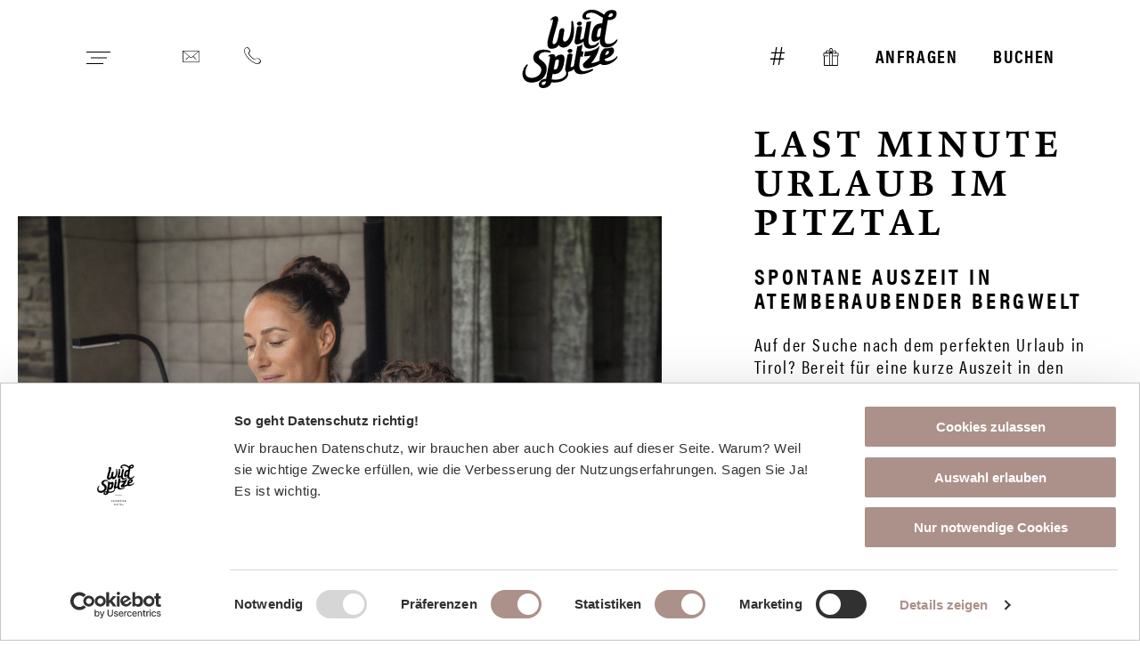

--- FILE ---
content_type: text/html; charset=utf-8
request_url: https://www.hotel-wildspitze.com/de/zimmer-preise/last-minute-urlaub/
body_size: 12479
content:
<!DOCTYPE html><html class="no-js" lang="de"><head><meta charset="utf-8">
<!-- 
	Design & Umsetzung © BlueChip Software GmbH <https://www.bluechip.at>
	 - - - - - - - - - - - - - - - - - - - - - - - - - - - - - - - - - - -
	This website is powered by TYPO3 - inspiring people to share!
	TYPO3 is a free open source Content Management Framework initially created by Kasper Skaarhoj and licensed under GNU/GPL.
	TYPO3 is copyright 1998-2026 of Kasper Skaarhoj. Extensions are copyright of their respective owners.
	Information and contribution at https://typo3.org/
-->
<base href="https://www.hotel-wildspitze.com/"><title>Last Minute Wellness in Tirol | Hotel Wildspitze</title><meta name="generator" content="TYPO3 CMS" /><meta name="description" content="Last Minute Wellnesshotel in Tirol ✓ Tolle Angebote in unserem 4 Sterne Superior Hotel Wildspitze im Pitztal sichern |Informiere Sie sich jetzt!" /><meta name="twitter:card" content="summary" /><meta name="geo.position" content="46.968296;10.872174" /><meta name="geo.placename" content="Mandarfen / Pitztal" /><meta name="geo.region" content="AT-7" /><meta name="icbm" content="46.968296,10.872174" /><style>.grid-padding-x>.cell{padding-right:.9375rem;padding-left:.9375rem}.button{display:inline-block;vertical-align:middle;margin:0 0 1rem;border:1px solid transparent;border-radius:0;line-height:1;text-align:center;text-decoration:none;padding:30px;font-size:1.25rem;font-weight:700;letter-spacing:.14em}div,form,h1,h3,li,p,ul{margin:0;padding:0}h1,h3{font-family:acumin-pro-condensed,sans-serif;font-style:normal;font-weight:400;color:inherit;text-rendering:optimizeLegibility}h3{font-size:1.0625rem;line-height:1.4;margin-top:0;margin-bottom:.8rem}.grid-margin-x>.cell{width:calc(100% - 1.875rem);margin-left:.9375rem;margin-right:.9375rem}.grid-padding-y>.cell{padding-top:.9375rem;padding-bottom:.9375rem}[class*=button-]+[class*=button-]:not(.nomargin){margin-left:10px}h1,h3{line-height:1.1;margin-bottom:1.5rem;color:#000;font-weight:medium;letter-spacing:.14em}h3{font-weight:600}#content ul:last-child{margin-bottom:0}#quicknav{line-height:1.9}#quicknav ul{margin:0;padding:0;border:0;list-style:none}#quicknav ul li{margin-bottom:initial}#quicknav ul li+li{border-top:1px solid #000}@media print,screen and (min-width:48em){h1{font-size:2rem}h3{font-size:1.125rem}.grid-x>.medium-3{flex-basis:auto}.grid-x>.medium-3{flex:0 0 auto}.grid-x>.medium-3{width:25%}.hide-for-medium{display:none!important}body{font-size:1.25rem}#header{height:100px}#header-top{margin-top:80px}#contact-nav li,#icon-nav li{padding:0 20px}.mainnav-language-menu{padding:0 30px;position:absolute;bottom:30px;left:0;right:0}#logo{width:120px;height:100px;margin-top:-35px}.imageheader-layout-default .bc-imageheader-slide{height:550px}#menu-toggler-wrapper{margin-right:40px}#mainnav{padding-top:180px;font-size:1.875rem;line-height:2.4}.csc-default{margin-top:5rem}}html{line-height:1.15;-webkit-text-size-adjust:100%;box-sizing:border-box;font-size:100%}body{margin:0;margin:0;padding:0;background:#fff;font-family:acumin-pro-condensed,sans-serif;font-weight:400;line-height:1.5;color:#000;-webkit-font-smoothing:antialiased;-moz-osx-font-smoothing:grayscale;font-size:1.0625rem;line-height:1.25;letter-spacing:.08em;font-size:1.125rem}h1{font-size:2em;margin:.67em 0}a{background-color:transparent;line-height:inherit;color:#000;text-decoration:none;text-decoration:underline}img{border-style:none;display:inline-block;vertical-align:middle;max-width:100%;height:auto;-ms-interpolation-mode:bicubic}button,input{font-family:inherit;font-size:100%;line-height:1.15;margin:0;font-family:inherit}button,input{overflow:visible}button{text-transform:none}[type=submit],button{-webkit-appearance:button}[type=submit]::-moz-focus-inner,button::-moz-focus-inner{border-style:none;padding:0}[type=submit]:-moz-focusring,button:-moz-focusring{outline:ButtonText dotted 1px}[type=number]::-webkit-inner-spin-button,[type=number]::-webkit-outer-spin-button{height:auto}::-webkit-file-upload-button{-webkit-appearance:button;font:inherit}*,::after,::before{box-sizing:inherit}button{padding:0;-webkit-appearance:none;-moz-appearance:none;appearance:none;border:0;border-radius:0;background:0 0;line-height:1}div,form,h1,li,p,ul{margin:0;padding:0}p{margin-bottom:1rem;font-size:inherit;line-height:inherit;text-rendering:optimizeLegibility}h1{font-family:acumin-pro-condensed,sans-serif;font-style:normal;font-weight:400;color:inherit;text-rendering:optimizeLegibility}h1{font-size:1.5625rem;line-height:1.4;margin-top:0;margin-bottom:.8rem;letter-spacing:.1em;font-family:krete,Helvetica,sans-serif}a img{border:0}ul{margin-bottom:2rem;list-style-position:outside;line-height:inherit}li{font-size:inherit}ul{margin-left:1.25rem;list-style-type:disc}ul ul{margin-left:1.25rem;margin-bottom:0}.text-center{text-align:center}.grid-container{padding-right:.9375rem;padding-left:.9375rem;max-width:73.125rem;margin-left:auto;margin-right:auto;padding-left:1.25rem;padding-right:1.25rem}.grid-x{display:flex;flex-flow:row wrap}.cell{flex:0 0 auto;min-height:0;min-width:0;width:100%}.grid-x>.small-4{flex-basis:auto}.grid-x>.small-4{flex:0 0 auto}.grid-x>.small-4{width:33.3333333333%}.align-right{justify-content:flex-end}.align-center{justify-content:center}.align-justify{justify-content:space-between}.align-middle{align-items:center}.flex-container{display:flex}.flex-child-shrink{flex:0 1 auto}[type=date],[type=email],[type=number]{display:block;box-sizing:border-box;width:100%;height:2.4375rem;margin:0 0 1rem;padding:.5rem .7rem;border:1px solid #cacaca;border-radius:0;background-color:#fff;box-shadow:none;font-family:inherit;font-size:1rem;font-weight:400;line-height:1.5;color:inherit;-webkit-appearance:none;-moz-appearance:none;appearance:none}[type=submit]{-webkit-appearance:none;-moz-appearance:none;appearance:none;border-radius:0}::-moz-placeholder{color:#cacaca}::placeholder{color:#cacaca}label{display:block;margin:0;font-size:1rem;font-weight:400;line-height:1.2;color:inherit}.button,.button-outline{display:inline-block;vertical-align:middle;margin:0 0 1rem;border:1px solid transparent;border-radius:0;line-height:1;text-align:center;text-decoration:none;padding:30px;font-size:1.25rem;font-weight:700;letter-spacing:.14em}.button{background:#ac918a;border-color:#ac918a;color:#fff}.button-outline{background:0 0;border-color:#ac918a;color:#ac918a;font-weight:400}.button+[class*=button-]:not(.nomargin),[class*=button-]+[class*=button-]:not(.nomargin){margin-left:10px}h1{line-height:1.1;margin-bottom:1.5rem;color:#000;font-weight:medium;letter-spacing:.14em}h1{text-transform:uppercase}#content p:last-child,#content ul:last-child{margin-bottom:0}main{display:block}.content-container>div.frame-limited>div:not(.grid-container):not(.wildspitze-background):not(.bc-wildspitze-background-image){margin:0 auto;max-width:73.125rem;padding:0 20px}#header{position:fixed;left:0;top:0;right:0;z-index:20;max-width:100vw;height:100px;color:#eceae6}#header::before{content:"";position:absolute;height:100%}#header ul{margin:0;padding:0;border:0;list-style:none}#header ul li{margin-bottom:initial}#header a{text-decoration:none;color:#eceae6}#header-top{position:relative;z-index:101;font-size:1.25rem;font-weight:thin;margin-top:20px}#contact-nav{font-size:1.1875rem}#contact-nav>ul{line-height:3.125rem}#contact-nav>ul .fa-common-phone{margin:0 10px}#contact-nav .svg-inline--fa{vertical-align:-6.25%}#contact-nav ul,#icon-nav ul{height:100%}#contact-nav li,#icon-nav li{display:flex;align-items:center}#icon-nav .buchen{text-transform:uppercase;font-weight:700}.mainnav-language-menu{position:relative;color:#fff;font-size:1.25rem}.mainnav-language-menu .current{font-weight:700}.mainnav-language-menu span+span::before{content:"|"}#logo{width:84px;height:70px;margin-top:-15px}#logo svg{width:100%;height:auto}#logo path{fill:#eceae6}#imageheader{position:relative;z-index:1}#bc-imageheader{position:relative;z-index:1;background:#fff;overflow:hidden}.bc-imageheader-slide{width:100%;position:relative;overflow:hidden}.bc-imageheader-slide video{display:block;width:100%;height:100%;font-family:"object-fit:cover";-o-object-fit:cover;object-fit:cover}.bc-imageheader-slide .bc-imageheader-video{position:absolute;z-index:1;left:0;top:0;right:0;bottom:0}.bc-imageheader-slide .bc-imageheader-video video{height:100%;font-family:"object-fit:cover";-o-object-fit:cover;object-fit:cover}.imageheader-layout-default .bc-imageheader-slide{height:400px}.bc-imageheader-video{position:relative;height:0;padding-bottom:66.7475728155%}.bc-imageheader-video video{position:absolute;top:0;left:0;width:100%;height:100%;font-family:"object-fit:cover";-o-object-fit:cover;object-fit:cover}#quickform{position:absolute;left:0;right:0;bottom:20px;z-index:1;color:#fff}#quickform .grid-container>div{background-color:rgba(255,255,255,.15);padding:20px}#quickform label{font-size:1.25rem;letter-spacing:.14em;text-transform:uppercase;line-height:1}#quickform input{margin-bottom:0;background:0 0;border-color:transparent;border-bottom-color:#fff;color:#fff;font-size:1.25rem;letter-spacing:.14em;font-weight:700;text-align:center;opacity:0;display:inline-block;height:0;padding-top:0;padding-bottom:0}#quickform .cell{height:1.25rem;overflow:hidden}#quickform .quickform-button,#quickform button{color:#fff;font-weight:700;text-transform:uppercase;text-align:center;text-decoration:none;display:blocK}#menu-toggler{font-size:.875rem;width:30px;height:100%;display:flex;align-items:center}#menu-toggler>div{min-width:30px;text-align:center}#menu-toggler svg[data-icon=menu]{width:auto}#menu-toggler svg[data-icon=close]{display:none;font-size:1.1875rem}#mainnav{position:absolute;top:-200vh;left:0;right:0;z-index:100;height:100vh;padding-top:80px;background:#ac918a;font-size:1.5625rem;color:#fff;line-height:2.04;font-weight:400;letter-spacing:.14em;overflow:auto}#mainnav a{color:#fff}#mainnav>.grid-container{width:100%;height:100%;min-height:430px;position:relative}#mainnav ul.level-1{position:relative;overflow:hidden}#mainnav ul.level-1>li.has-children .submenu.level-2{position:absolute;right:-100%;top:0;height:100%;width:100%;z-index:2;background:#ac918a}#mainnav ul.level-1>li.has-children .submenu.level-2 ul.level-2{background:#ac918a}#mainnav a.level-1{text-transform:uppercase}#mobile-icon-nav li{padding:0 10px}#mobile-icon-nav li:last-child{padding-right:0}#menu-social{position:absolute;font-weight:700;font-size:1.25rem}#menu-social li{padding:0 10px}#menu-social li:first-child{padding-left:0}#breadcrumb{font-size:.875rem;padding-top:25px;padding-bottom:25px}#breadcrumb ul{margin:0;padding:0;border:0;list-style:none;display:flex;justify-content:flex-start;flex-flow:row wrap}#breadcrumb ul li{margin-bottom:initial}#breadcrumb svg{color:inherit;margin:0 .7em;font-size:.5rem}#breadcrumb li{display:flex;align-items:center}#breadcrumb a{text-decoration:none;color:inherit;vertical-align:middle}.frame-space-after-none+.csc-default{margin-top:0}.csc-default{margin-top:3rem;margin-top:2.5rem}.ce-headline-center{text-align:center}.svg-inline--fa{display:inline-block;font-size:inherit;height:1em;overflow:visible;vertical-align:-12.5%}svg.svg-inline--fa:not(:root){overflow:visible}.svg-inline--fa.fa-w-16{width:1em}#content>.frame:last-child:not(.frame-space-after-none):not(.frame-bc-rahmen-hell):not(.frame-bc-rahmen-dunkel):not(.bc-wildspitze-background-image-outer):not(.frame-type-tx_bckundenwildspitze_frageteaser){margin-bottom:65px}@media screen and (max-width:75.62375em){.show-for-large{display:none!important}}@media screen and (max-width:47.99875em){.show-for-medium{display:none!important}}@media print,screen and (max-width:47.99875em){h1{-webkit-hyphens:auto;hyphens:auto}#mainnav .mainnav{margin-top:45px}.frame-space-after-none{margin-bottom:0}}@media print,screen and (max-width:75.62375em){#mainnav ul.level-1 li+li{border-top:1px solid #fff}#mainnav ul.level-1 .mobile-menu-toggle{border-bottom:1px solid #fff;text-transform:uppercase;color:#000;font-weight:700}#mainnav ul.level-1 .icon-close{font-size:1.125rem}#mainnav ul.level-1 .icon-open{font-size:1.5625rem;vertical-align:35%;color:#fff}#mainnav ul.level-1>li.has-children{display:flex;justify-content:space-between}#mainnav ul.level-1>li.has-children .submenu.level-2{overflow-y:auto}#menu-social{bottom:30px;left:50%;transform:translateX(-50%)}}@media print,screen and (min-width:48em){h1{font-size:2rem}.grid-x>.medium-3{flex-basis:auto}.grid-x>.medium-3{flex:0 0 auto}.grid-x>.medium-3{width:25%}.hide-for-medium{display:none!important}body{font-size:1.25rem}#header{height:100px}#header-top{margin-top:80px}#contact-nav li,#icon-nav li{padding:0 20px}.mainnav-language-menu{padding:0 30px;position:absolute;bottom:30px;left:0;right:0}#logo{width:120px;height:100px;margin-top:-35px}.imageheader-layout-default .bc-imageheader-slide{height:550px}#menu-toggler-wrapper{margin-right:40px}#mainnav{padding-top:180px;font-size:1.875rem;line-height:2.4}.csc-default{margin-top:5rem}}@media print,screen and (min-width:48em) and (max-width:75.62375em){.content-container>div.frame-limited>div:not(.grid-container):not(.wildspitze-background):not(.bc-wildspitze-background-image){padding:0 1.5625rem}.grid-container{padding-left:2.5rem;padding-right:2.5rem}.mainnav-language-menu{padding:0 40px}.frame-space-after-none{margin-bottom:0}}@media print,screen and (min-width:75.625em){h1{font-size:2.5rem}.grid-x>.large-2{flex-basis:auto}.grid-x>.large-2{flex:0 0 auto}.grid-x>.large-2{width:16.6666666667%}.hide-for-large{display:none!important}#header{height:150px}#contact-nav .hover-show a,#icon-nav .hover-show a,#icon-nav .hover-show>div{display:flex;align-items:center;overflow:hidden}#contact-nav .hover-show a span,#icon-nav .hover-show a span,#icon-nav .hover-show>div span{display:none}.imageheader-layout-default .bc-imageheader-slide{height:750px}#quickform{bottom:60px}#mainnav{padding-top:25vh}#mainnav .mainnav li:first-child{padding-top:2.25rem}#mainnav .mainnav li:last-child{padding-bottom:2.25rem}#mainnav ul.level-1{width:75%}#mainnav ul.level-1>li{width:41.66666667%;padding-left:1.25rem}#mainnav ul.level-1>li.has-children>a{position:relative;display:block}#mainnav ul.level-1>li.has-children>a::after{content:"";position:absolute;background:#fff;left:0;bottom:16px;height:2px;width:0}#mainnav ul.level-1>li.has-children .submenu.level-2{top:-100%;right:0;width:58.3333333%}#mainnav ul.level-1>li.has-children .submenu.level-2 ul.level-2{border-left:2px solid #fff;padding-left:65px}#menu-social{top:0;right:0;width:25%;padding-top:2.25rem}#menu-social ul{margin-top:-10px}.frame-space-after-none{margin-bottom:0}}</style><link rel="preload" as="style" onload="this.onload=null;this.rel='stylesheet';" type="text/css" href="/typo3temp/assets/compressed/merged-6863bc4d43523c26a0f3f902fd65e5a2-c023ac1c45ec001c68d32eb066b26958.css?1706799937" media="all"><noscript><link rel="stylesheet" type="text/css" href="/typo3temp/assets/compressed/merged-6863bc4d43523c26a0f3f902fd65e5a2-c023ac1c45ec001c68d32eb066b26958.css?1706799937" media="all"></noscript><link href="https://www.hotel-wildspitze.com/de/zimmer-preise/last-minute-urlaub/?gad_campaignid=21507399741&amp;wbraid=ClMKCAiAm9fLBhBgEkMA7Tqbk3XhKahi9OOqM4gR1fON_0dzUm1wPRr6Bp9vsA7F6cu7hUbxOZKvDr_7BH_-GWkmdI_XRNEJn7imTi3Iro7rGgK5CA&amp;cHash=6abffecb8ebc791f323cceb14cb39443" hreflang="de" rel="alternate" /><link href="https://www.hotel-wildspitze.com/de/zimmer-preise/last-minute-urlaub/?gad_campaignid=21507399741&amp;wbraid=ClMKCAiAm9fLBhBgEkMA7Tqbk3XhKahi9OOqM4gR1fON_0dzUm1wPRr6Bp9vsA7F6cu7hUbxOZKvDr_7BH_-GWkmdI_XRNEJn7imTi3Iro7rGgK5CA&amp;cHash=6abffecb8ebc791f323cceb14cb39443" hreflang="x-default" rel="alternate" /><link href="https://www.hotel-wildspitze.com/" hreflang="en" rel="alternate" /><link href="https://www.hotel-wildspitze.com/" hreflang="fr" rel="alternate" /><script type="text/javascript"></script> <script type="text/javascript">document.documentElement.className = document.documentElement.className.replace(/(^|\s)no-(js(\s|$))/, '$1$2');</script> <meta name="viewport" content="width=device-width,initial-scale=1" /> <meta name="google-site-verification" content="8q5UJ19DxDiXJZ2Tl29bOBS4jes7fwdLjfPstYhlKgc" /> <link rel="apple-touch-icon" sizes="180x180" href="https://www.hotel-wildspitze.com/typo3conf/ext/bc_kunden_wildspitze/Resources/Public/Assets/Favicon/apple-touch-icon.png"><link rel="icon" type="image/png" sizes="32x32" href="https://www.hotel-wildspitze.com/typo3conf/ext/bc_kunden_wildspitze/Resources/Public/Assets/Favicon/favicon-32x32.png"><link rel="icon" type="image/png" sizes="16x16" href="https://www.hotel-wildspitze.com/typo3conf/ext/bc_kunden_wildspitze/Resources/Public/Assets/Favicon/favicon-16x16.png"><link rel="manifest" href="https://www.hotel-wildspitze.com/typo3conf/ext/bc_kunden_wildspitze/Resources/Public/Assets/Favicon/site.webmanifest"><link rel="mask-icon" href="https://www.hotel-wildspitze.com/typo3conf/ext/bc_kunden_wildspitze/Resources/Public/Assets/Favicon/safari-pinned-tab.svg" color="#ac918a"><link rel="shortcut icon" href="https://www.hotel-wildspitze.com/typo3conf/ext/bc_kunden_wildspitze/Resources/Public/Assets/Favicon/favicon.ico"><meta name="apple-mobile-web-app-title" content="Verwöhnhotel Wildspitze"><meta name="application-name" content="Verwöhnhotel Wildspitze"><meta name="msapplication-TileColor" content="#eceae6"><meta name="msapplication-config" content="https://www.hotel-wildspitze.com/typo3conf/ext/bc_kunden_wildspitze/Resources/Public/Assets/Favicon/browserconfig.xml"><meta name="theme-color" content="#ac918a"> <script> window.dataLayer = window.dataLayer || []; function gtag() { dataLayer.push(arguments); } gtag('js', new Date()); gtag('consent', 'default', { ad_personalization: "denied", ad_storage: 'denied', ad_user_data: "denied", analytics_storage: 'denied', functionality_storage: 'denied', personalization_storage: 'denied', security_storage: 'granted', wait_for_update: 500 }); gtag('set', 'ads_data_redaction', true); gtag("set", "url_passthrough", true); </script> <script id="Cookiebot" src="https://consent.cookiebot.com/uc.js" data-cbid="bff2b0ce-b6f2-4c22-bcf4-7c305561a534" async data-culture="de" ></script> <script> window.addEventListener('CookiebotOnAccept', function (e) { if (Cookiebot.consent.statistics || Cookiebot.consent.marketing) { (function (w, d, s, l, i) { w[l] = w[l] || []; w[l].push({ 'gtm.start': new Date().getTime(), event: 'gtm.js' }); var f = d.getElementsByTagName(s)[0], j = d.createElement(s), dl = l != 'dataLayer' ? '&l=' + l : ''; j.async = true; j.src = 'https://www.googletagmanager.com/gtm.js?id=' + i + dl; f.parentNode.insertBefore(j, f); })(window, document, 'script', 'dataLayer', 'GTM-T4N5R77'); } }); </script> <meta name="facebook-domain-verification" content="syw1r4w3ini6lkggqauio2u734x52o" /> <link rel="dns-prefetch" href="//consent.cookiebot.com" /><link rel="dns-prefetch" href="//www.googletagmanager.com" /><link rel="canonical" href="https://www.hotel-wildspitze.com/de/zimmer-preise/last-minute-urlaub/"/></head><body class="page"> <main class="page-sub imageheader-disabled"> <div id="header"><div id="mainnav"><div class="grid-container"><div class="hide-for-medium flex-container align-justify"><div class="mainnav-language-menu flex-child-shrink"><span class="current">DE</span><span><a class="lang" href="" title="English"> EN </a></span><span><a class="lang" href="" title="Français"> FR </a></span></div><div id="mobile-icon-nav"><ul class="no-list-style flex-container"><li class="hashtag"><a href="/de/hotel-pitztal/impressionen/social-wall/"><svg viewBox="0 0 16.8 20" class="svg-inline--fa fa-common-hashtag fa-w-16" data-icon="hashtag"><use fill="currentColor" xlink:href="https://www.hotel-wildspitze.com/typo3conf/ext/bc_kunden_wildspitze/Resources/Public/Assets/icons.svg?1699277525#common-hashtag" x="0" y="0" width="100%" height="100%"></use></svg></a></li><li class="mail"><a href="javascript:linkTo_UnCryptMailto(%27ocknvq%2CkphqBxgtyqgjpjqvgnu0cv%27);"><svg viewBox="0 0 23.6 16.8" class="svg-inline--fa fa-common-mail fa-w-16" data-icon="mail"><use fill="currentColor" xlink:href="https://www.hotel-wildspitze.com/typo3conf/ext/bc_kunden_wildspitze/Resources/Public/Assets/icons.svg?1699277525#common-mail" x="0" y="0" width="100%" height="100%"></use></svg></a></li><li class="gutschein"><a href="/de/zimmer-preise/gutschein/"><svg viewBox="0 0 20.02 23.1" class="svg-inline--fa fa-common-gutschein fa-w-16" data-icon="gutschein"><use fill="currentColor" xlink:href="https://www.hotel-wildspitze.com/typo3conf/ext/bc_kunden_wildspitze/Resources/Public/Assets/icons.svg?1699277525#common-gutschein" x="0" y="0" width="100%" height="100%"></use></svg></a></li></ul></div></div><nav class="mainnav"><div><ul class="level-1"><li class="has-children"><a class="level-1 has-children" href="/de/hotel-pitztal/gastgeber/" title="Hotel Wildspitze"><span><span>Hotel Wildspitze</span></span><span class="helper"></span></a><button class="js-menu-toggle menu-toggle-open hide-for-large"><svg viewBox="0 0 13 13.5" class="svg-inline--fa fa-common-plus icon icon-open" data-icon="plus"><use fill="currentColor" xlink:href="https://www.hotel-wildspitze.com/typo3conf/ext/bc_kunden_wildspitze/Resources/Public/Assets/icons.svg?1699277525#common-plus" x="0" y="0" width="100%" height="100%"></use></svg></button><div class="submenu level-2" data-child-count="9"><div><div class="mobile-menu-toggle flex-container align-justify hide-for-large"><button class="js-menu-toggle menu-toggle-close"><svg viewBox="0 0 13.3 13.4" class="svg-inline--fa fa-common-back icon icon-close" data-icon="back"><use fill="currentColor" xlink:href="https://www.hotel-wildspitze.com/typo3conf/ext/bc_kunden_wildspitze/Resources/Public/Assets/icons.svg?1699277525#common-back" x="0" y="0" width="100%" height="100%"></use></svg></button><span>Hotel Wildspitze</span></div><ul class="level-2"><li class=""><a class="level-2 " href="/de/hotel-pitztal/gastgeber/" title="Hotel &amp; Gastgeber"><span><span>Hotel &amp; Gastgeber</span></span><span class="helper"></span></a></li><li class=""><a class="level-2 " href="/de/hotel-pitztal/geschichte/" title="Geschichte"><span><span>Geschichte</span></span><span class="helper"></span></a></li><li class=""><a class="level-2 " href="/de/hotel-pitztal/nachhaltiger-urlaub/" title="Nachhaltigkeit"><span><span>Nachhaltigkeit</span></span><span class="helper"></span></a></li><li class=""><a class="level-2 " href="/de/hotel-pitztal/bewertungen/" title="Bewertungen"><span><span>Bewertungen</span></span><span class="helper"></span></a></li><li class=""><a class="level-2 " href="/de/hotel-pitztal/impressionen/" title="Impressionen"><span><span>Impressionen</span></span><span class="helper"></span></a></li><li class=""><a class="level-2 " href="/de/hotel-pitztal/seminare-im-hotel-wildspitze/" title="Seminare in der Wildspitze"><span><span>Seminare in der Wildspitze</span></span><span class="helper"></span></a></li><li class=""><a class="level-2 " href="/de/hotel-pitztal/kontakt-anreise/" title="Kontakt &amp; Anreise"><span><span>Kontakt &amp; Anreise</span></span><span class="helper"></span></a></li><li class=""><a class="level-2 " href="/de/hotel-pitztal/faq/" title="FAQ"><span><span>FAQ</span></span><span class="helper"></span></a></li><li class=""><a class="level-2 " href="/de/hotel-pitztal/wildspitzen-jobs/" title="Wildspitzen Jobs"><span><span>Wildspitzen Jobs</span></span><span class="helper"></span></a></li></ul></div></div></li><li class="act has-children"><a class="level-1 act has-children" href="/de/zimmer-preise/zimmer-suiten/" title="Zimmer &amp; Preise"><span><span>Zimmer &amp; Preise</span></span><span class="helper"></span></a><button class="js-menu-toggle menu-toggle-open hide-for-large"><svg viewBox="0 0 13 13.5" class="svg-inline--fa fa-common-plus icon icon-open" data-icon="plus"><use fill="currentColor" xlink:href="https://www.hotel-wildspitze.com/typo3conf/ext/bc_kunden_wildspitze/Resources/Public/Assets/icons.svg?1699277525#common-plus" x="0" y="0" width="100%" height="100%"></use></svg></button><div class="submenu level-2" data-child-count="9"><div><div class="mobile-menu-toggle flex-container align-justify hide-for-large"><button class="js-menu-toggle menu-toggle-close"><svg viewBox="0 0 13.3 13.4" class="svg-inline--fa fa-common-back icon icon-close" data-icon="back"><use fill="currentColor" xlink:href="https://www.hotel-wildspitze.com/typo3conf/ext/bc_kunden_wildspitze/Resources/Public/Assets/icons.svg?1699277525#common-back" x="0" y="0" width="100%" height="100%"></use></svg></button><span>Zimmer &amp; Preise</span></div><ul class="level-2"><li class=""><a class="level-2 " href="/de/zimmer-preise/zimmer-suiten/" title="Zimmer &amp; Suiten"><span><span>Zimmer &amp; Suiten</span></span><span class="helper"></span></a></li><li class="act cur"><a class="level-2 act cur" href="/de/zimmer-preise/last-minute-urlaub/" title="Last Minute"><span><span>Last Minute</span></span><span class="helper"></span></a></li><li class=""><a class="level-2 " href="/de/zimmer-preise/urlaubsangebote/" title="Angebote"><span><span>Angebote</span></span><span class="helper"></span></a></li><li class=""><a class="level-2 " href="/de/familienhotel-pitztal/" title="Familienhotel"><span><span>Familienhotel</span></span><span class="helper"></span></a></li><li class=""><a class="level-2 " href="/de/zimmer-preise/inklusivleistungen/" title="Inklusivleistungen"><span><span>Inklusivleistungen</span></span><span class="helper"></span></a></li><li class=""><a class="level-2 " href="/de/preise-informationen/" title="Preise &amp; Informationen"><span><span>Preise &amp; Informationen</span></span><span class="helper"></span></a></li><li class=""><a class="level-2 " href="/de/zimmer-preise/anfrage/" title="Anfrage"><span><span>Anfrage</span></span><span class="helper"></span></a></li><li class=""><a class="level-2 " href="/de/zimmer-preise/buchen/" title="Buchen"><span><span>Buchen</span></span><span class="helper"></span></a></li><li class=""><a class="level-2 " href="/de/zimmer-preise/gutschein/" title="Gutschein"><span><span>Gutschein</span></span><span class="helper"></span></a></li></ul></div></div></li><li class="has-children"><a class="level-1 has-children" href="/de/kulinarik/verwoehnhotel-tirol/" title="Kulinarik"><span><span>Kulinarik</span></span><span class="helper"></span></a><button class="js-menu-toggle menu-toggle-open hide-for-large"><svg viewBox="0 0 13 13.5" class="svg-inline--fa fa-common-plus icon icon-open" data-icon="plus"><use fill="currentColor" xlink:href="https://www.hotel-wildspitze.com/typo3conf/ext/bc_kunden_wildspitze/Resources/Public/Assets/icons.svg?1699277525#common-plus" x="0" y="0" width="100%" height="100%"></use></svg></button><div class="submenu level-2" data-child-count="6"><div><div class="mobile-menu-toggle flex-container align-justify hide-for-large"><button class="js-menu-toggle menu-toggle-close"><svg viewBox="0 0 13.3 13.4" class="svg-inline--fa fa-common-back icon icon-close" data-icon="back"><use fill="currentColor" xlink:href="https://www.hotel-wildspitze.com/typo3conf/ext/bc_kunden_wildspitze/Resources/Public/Assets/icons.svg?1699277525#common-back" x="0" y="0" width="100%" height="100%"></use></svg></button><span>Kulinarik</span></div><ul class="level-2"><li class=""><a class="level-2 " href="/de/kulinarik/verwoehnhotel-tirol/" title="Kulinarik &amp; Genuss"><span><span>Kulinarik &amp; Genuss</span></span><span class="helper"></span></a></li><li class=""><a class="level-2 " href="/de/kulinarik/kueche/" title="Küche"><span><span>Küche</span></span><span class="helper"></span></a></li><li class=""><a class="level-2 " href="/de/kulinarik/bar-wein/" title="Bar &amp; Wein"><span><span>Bar &amp; Wein</span></span><span class="helper"></span></a></li><li class=""><a class="level-2 " href="/de/kulinarik/restaurant-pitztal/" title="Restaurant"><span><span>Restaurant</span></span><span class="helper"></span></a></li><li class=""><a class="level-2 " href="/de/kulinarik/verwoehnpension/" title="Verwöhnpension"><span><span>Verwöhnpension</span></span><span class="helper"></span></a></li><li class=""><a class="level-2 " href="/de/kulinarik/feste-in-der-wildspitze/" title="Feste in der Wildspitze"><span><span>Feste in der Wildspitze</span></span><span class="helper"></span></a></li></ul></div></div></li><li class="has-children"><a class="level-1 has-children" href="/de/wellnesshotel-pitztal/gletscherspa/" title="Wellness"><span><span>Wellness</span></span><span class="helper"></span></a><button class="js-menu-toggle menu-toggle-open hide-for-large"><svg viewBox="0 0 13 13.5" class="svg-inline--fa fa-common-plus icon icon-open" data-icon="plus"><use fill="currentColor" xlink:href="https://www.hotel-wildspitze.com/typo3conf/ext/bc_kunden_wildspitze/Resources/Public/Assets/icons.svg?1699277525#common-plus" x="0" y="0" width="100%" height="100%"></use></svg></button><div class="submenu level-2" data-child-count="9"><div><div class="mobile-menu-toggle flex-container align-justify hide-for-large"><button class="js-menu-toggle menu-toggle-close"><svg viewBox="0 0 13.3 13.4" class="svg-inline--fa fa-common-back icon icon-close" data-icon="back"><use fill="currentColor" xlink:href="https://www.hotel-wildspitze.com/typo3conf/ext/bc_kunden_wildspitze/Resources/Public/Assets/icons.svg?1699277525#common-back" x="0" y="0" width="100%" height="100%"></use></svg></button><span>Wellness</span></div><ul class="level-2"><li class=""><a class="level-2 " href="/de/wellnesshotel-pitztal/gletscherspa/" title="Gletscherspa"><span><span>Gletscherspa</span></span><span class="helper"></span></a></li><li class=""><a class="level-2 " href="/de/wellnesshotel-pitztal/wasserwelt/" title="Wasserwelt"><span><span>Wasserwelt</span></span><span class="helper"></span></a></li><li class=""><a class="level-2 " href="/de/wellnesshotel-pitztal/saunawelt/" title="Saunawelt"><span><span>Saunawelt</span></span><span class="helper"></span></a></li><li class=""><a class="level-2 " href="/de/wellnesshotel-pitztal/ruhebereiche/" title="Ruhebereiche"><span><span>Ruhebereiche</span></span><span class="helper"></span></a></li><li class=""><a class="level-2 " href="/de/wellnesshotel-pitztal/fitness/" title="Fitness"><span><span>Fitness</span></span><span class="helper"></span></a></li><li class=""><a class="level-2 " href="/de/wellnesshotel-pitztal/wellnessurlaub-spa-suite/" title="Spa Suite"><span><span>Spa Suite</span></span><span class="helper"></span></a></li><li class=""><a class="level-2 " href="/de/wellnesshotel-pitztal/anwendungen/" title="Anwendungen"><span><span>Anwendungen</span></span><span class="helper"></span></a></li><li class=""><a class="level-2 " href="/de/wellnesshotel-pitztal/anwendungsprodukte/" title="Anwendungsprodukte"><span><span>Anwendungsprodukte</span></span><span class="helper"></span></a></li><li class=""><a class="level-2 " href="/de/wellnesshotel-pitztal/day-spa/" title="Day Spa"><span><span>Day Spa</span></span><span class="helper"></span></a></li></ul></div></div></li><li class="has-children"><a class="level-1 has-children" href="/de/urlaub-pitztal/" title="Natur &amp; Sport"><span><span>Natur &amp; Sport</span></span><span class="helper"></span></a><button class="js-menu-toggle menu-toggle-open hide-for-large"><svg viewBox="0 0 13 13.5" class="svg-inline--fa fa-common-plus icon icon-open" data-icon="plus"><use fill="currentColor" xlink:href="https://www.hotel-wildspitze.com/typo3conf/ext/bc_kunden_wildspitze/Resources/Public/Assets/icons.svg?1699277525#common-plus" x="0" y="0" width="100%" height="100%"></use></svg></button><div class="submenu level-2" data-child-count="5"><div><div class="mobile-menu-toggle flex-container align-justify hide-for-large"><button class="js-menu-toggle menu-toggle-close"><svg viewBox="0 0 13.3 13.4" class="svg-inline--fa fa-common-back icon icon-close" data-icon="back"><use fill="currentColor" xlink:href="https://www.hotel-wildspitze.com/typo3conf/ext/bc_kunden_wildspitze/Resources/Public/Assets/icons.svg?1699277525#common-back" x="0" y="0" width="100%" height="100%"></use></svg></button><span>Natur &amp; Sport</span></div><ul class="level-2"><li class=""><a class="level-2 " href="/de/urlaub-pitztal/" title="Pitztal"><span><span>Pitztal</span></span><span class="helper"></span></a></li><li class=""><a class="level-2 " href="/de/aktivurlaub-pitztal/" title="Aktivitäten"><span><span>Aktivitäten</span></span><span class="helper"></span></a></li><li class=""><a class="level-2 " href="/de/natur-sport/naturpark-kaunergrat/" title="Naturpark Kaunergrat"><span><span>Naturpark Kaunergrat</span></span><span class="helper"></span></a></li><li class=""><a class="level-2 " href="/de/natur-sport/pitztal-sommer-card/" title="Pitztal Sommer Card"><span><span>Pitztal Sommer Card</span></span><span class="helper"></span></a></li><li class=""><a class="level-2 " href="/de/natur-sport/wochenprogramm/" title="Wochenprogramm"><span><span>Wochenprogramm</span></span><span class="helper"></span></a></li></ul></div></div></li></ul></div></nav><div id="menu-social"><span class="show-for-medium">Go Social!</span><ul class="no-list-style flex-container"><li><a href="https://www.facebook.com/hotel.wildspitze" title="Facebook" target="_blank" rel="noreferrer"><svg viewBox="0 0 14.6 31.89" class="svg-inline--fa fa-brands-facebook fa-w-16" data-icon="facebook"><use fill="currentColor" xlink:href="https://www.hotel-wildspitze.com/typo3conf/ext/bc_kunden_wildspitze/Resources/Public/Assets/icons.svg?1699277525#brands-facebook" x="0" y="0" width="100%" height="100%"></use></svg></a></li><li><a href="https://www.instagram.com/hotel_wildspitze/" title="Instagram" target="_blank" rel="noreferrer"><svg viewBox="0 0 32.1 32" class="svg-inline--fa fa-brands-instagram fa-w-16" data-icon="instagram"><use fill="currentColor" xlink:href="https://www.hotel-wildspitze.com/typo3conf/ext/bc_kunden_wildspitze/Resources/Public/Assets/icons.svg?1699277525#brands-instagram" x="0" y="0" width="100%" height="100%"></use></svg></a></li><li><a href="https://www.youtube.com/channel/UCZVk8dU4-isEmnh1ipAALOw" title="Youtube" target="_blank" rel="noreferrer"><svg viewBox="0 0 46.44 32.3" class="svg-inline--fa fa-brands-youtube fa-w-16" data-icon="youtube"><use fill="currentColor" xlink:href="https://www.hotel-wildspitze.com/typo3conf/ext/bc_kunden_wildspitze/Resources/Public/Assets/icons.svg?1699277525#brands-youtube" x="0" y="0" width="100%" height="100%"></use></svg></a></li></ul></div><div class="mainnav-language-menu flex-child-shrink show-for-medium"><span class="current">DE</span><span><a class="lang" href="" title="English"> EN </a></span><span><a class="lang" href="" title="Français"> FR </a></span></div></div></div><div id="header-top" class="grid-container"><div class="grid-x align-justify"><div id="contact-nav" class="cell small-4"><ul class="no-list-style flex-container"><li id="menu-toggler-wrapper"><div id="menu-toggler"><div><svg viewBox="0 0 27 14" class="svg-inline--fa fa-common-menu fa-w-16" data-icon="menu"><use fill="currentColor" xlink:href="https://www.hotel-wildspitze.com/typo3conf/ext/bc_kunden_wildspitze/Resources/Public/Assets/icons.svg?1699277525#common-menu" x="0" y="0" width="100%" height="100%"></use></svg><svg viewBox="0 0 24.39 13.45" class="svg-inline--fa fa-common-close fa-w-16" data-icon="close"><use fill="currentColor" xlink:href="https://www.hotel-wildspitze.com/typo3conf/ext/bc_kunden_wildspitze/Resources/Public/Assets/icons.svg?1699277525#common-close" x="0" y="0" width="100%" height="100%"></use></svg></div></div></li><li class="mail show-for-medium"><a href="javascript:linkTo_UnCryptMailto(%27ocknvq%2CkphqBxgtyqgjpjqvgnu0cv%27);"><svg viewBox="0 0 23.6 16.8" class="svg-inline--fa fa-common-mail fa-w-16" data-icon="mail"><use fill="currentColor" xlink:href="https://www.hotel-wildspitze.com/typo3conf/ext/bc_kunden_wildspitze/Resources/Public/Assets/icons.svg?1699277525#common-mail" x="0" y="0" width="100%" height="100%"></use></svg></a></li><li class="phone hover-show"><a href="tel:+43541386207"><svg viewBox="0 0 21.18 21.01" class="svg-inline--fa fa-common-phone fa-w-16" data-icon="phone"><use fill="currentColor" xlink:href="https://www.hotel-wildspitze.com/typo3conf/ext/bc_kunden_wildspitze/Resources/Public/Assets/icons.svg?1699277525#common-phone" x="0" y="0" width="100%" height="100%"></use></svg><span class="show-for-large"> +43-5413-86207</span></a></li></ul></div><div id="logo" class="cell small-4 medium-3"><a href="/de/"><svg id="logo-wildspitze" data-name="Hotel-Wildspitze - Logo" xmlns="http://www.w3.org/2000/svg" viewBox="0 0 100 100"><path d="M82.9,55.9c.5-2.8,1.4-3.9,2.5-4,.9-.1,1.3.5,1.1,1.4-.4,1.3-1.5,2-3.6,2.6m-14.7,12a41.08,41.08,0,0,0,10.4-4c1,1.2,2.8,1.4,5.2,1,5.2-.8,9.3-4.6,10.3-6.6.7-1.5.1-2.2-.9-.7-2.1,3.1-11.2,5.8-10.8,1.8,5.5-1.7,8.5-4.2,8.8-7.6a3.23,3.23,0,0,0-2.1-3.3c-3.2,1-5.1,1.1-6.6.8-2.5,1.4-3.8,4.1-4.5,7.5a21.49,21.49,0,0,0-.4,4c-1.7,1.6-6.7,2.5-7.8,2.5,7.6-8.8,7.7-16.1,7.7-16.1-2.1,3.1-8.4,5.4-13.5,5.1L63.2,57a32.19,32.19,0,0,0,6.1-.8c-1.2,2.5-4.6,4.7-6.9,7.6-.9,1.6-.2,5.6,5.8,4.1M23.5,82.1c.2-.8,1.4-2,4.1-1.6-.6,4.2-4.5,3.9-4.1,1.6M34.8,69l1.5-8a4.12,4.12,0,0,1,1.9-1.1c1.2-.2,1.7.2,1.1,3.9-.9,4.7-1.7,5.1-3.1,5.3a2.25,2.25,0,0,1-1.4-.1m-14,14.8c.5,4.8,10.4,3.3,11.7-2.5v-.1c.6.1,1.2.1,1.8.2,10.4.5,15.4-5.6,13.7-9.8a.9.9,0,0,0,.5-.1A10.16,10.16,0,0,0,53.7,69c2,8.1,13.2,3.5,16,2.1,3-1.4,2.1-3.2.2-2a19.7,19.7,0,0,1-6.6,1.7c-4.4.5-4.7-4.3-4.5-6.8.1-1,.5-3.8,1-6.9a12.31,12.31,0,0,0,2,.2l.8-4.8a10.55,10.55,0,0,1-1.9-.5c.5-2.8.9-5.3,1-6.3-1.4,1.4-4.9,1.9-4.9,1.9s-2.2,12.8-3.2,18.3a6,6,0,0,1-2.2,1.2c-.9.1-.8-.6-.7-1.7,0,0,1.3-6.9,1.6-9.5.3-2.3-4.4-1.9-4.7,0s-2,11.5-2,11.5c-.3,2,0,3,.5,3.5V71c2,3.6-3.2,8.4-11.1,7.7-.8-.1-1.5-.1-2.2-.2l.9-5h.1a10.37,10.37,0,0,0,2.5,0c4.1-.6,6.8-3,8.1-10.3,1.3-7-.6-8.3-3.5-7.9a7.47,7.47,0,0,0-4.5,2.3h-.1c.3-2.4-2.4-3.7-5.7-1.9-1.1.6-1.4,1.7-.1,1.2.6-.1,1.3-1.1.1,5.5L27.6,78c-3.9-.2-7.1,2.8-6.8,5.8M52.3,51.5a2.12,2.12,0,0,0-2.6-1.4c-1.3.2-2.2,1.1-2,2.1a2.12,2.12,0,0,0,2.6,1.4,2.22,2.22,0,0,0,2-2.1m-23-.4a17.79,17.79,0,0,0-6-.3c-4.2.7-6.9,2.5-7.5,6.2-.7,4,2,6,3.8,7.3l.9.7c2.4,1.8,3,3.7,2.5,6-.6,2.9-3.6,5.4-7.6,6-10.2,1-6.8-9.1-5.3-11,1-1.3.1-2.1-1-1.1a12.77,12.77,0,0,0-3.5,7c-.7,4.7,2,10.8,10.8,9.4C24.2,80,27.1,75.1,28,70.8c1-5.1-1.3-7.5-4.3-9.8l-1.1-.9c-1.2-1-2.2-2-1.7-3.4,1.1-3.7,5.6-4.2,8.9-3.5,3.5.9,2.8-1.2-.5-2.1M53.6,36.4A30.81,30.81,0,0,0,53,25.1c-.6-2.5-1.9-1.4-1.8.3.3,2.9-.1,14.8-4.9,17.4-1.7.9-3.3-.1-2.6-4,0,0,.5-2.8,1-6s-4.4-2.8-4.8.8c-.1.8-.9,4.8-.9,4.8-1,5.3-2.4,6.9-3.9,7.1s-1.6-1.2-1.1-3.8c.7-3.7,4.2-14.7,4.8-18,.5-2.8-.2-4.7-3.1-4.2a5.72,5.72,0,0,0-3.5,2.3c-.8,1.1-.7,2.1.8.7.7-.7,1.4.3.7,2.8-.6,2.8-4,13.3-4.6,17.2-1,6.2,1.4,7.8,4.8,7.3a8.28,8.28,0,0,0,5.8-3.6c.3,1.6,2.8,2.8,4.8,2.5,4-.7,7.7-4,9.1-12.3m7.5-10.5a2.12,2.12,0,0,0-2.6-1.4c-1.3.2-2.2,1.1-2,2.1A2.12,2.12,0,0,0,59.1,28c1.3-.2,2.2-1.1,2-2.1M59.6,39.7s1.3-6.9,1.6-9.5c.3-2.3-4.4-1.9-4.7,0s-2,11.5-2,11.5c-.7,4.3,1.6,4.2,2.8,4a10.61,10.61,0,0,0,5.3-2.6c.1,4.6,2.4,7.2,7.2,6.5,3.8-.6,5.6-2.2,6.8-3.8s.3-2.8-.8-1.4a7,7,0,0,1-4.3,2.3c-4.2.7-4.8-2.9-3.9-8.2l2.2-14.4-4.2.6L62.9,39.6v.2a7.44,7.44,0,0,1-2.6,1.6c-.9.1-.9-.6-.7-1.7M85.9,20c.3-1.8.9-3,2.5-3.3,1.1-.2,1.9.3,1.7,1.6a2.65,2.65,0,0,1-2.2,1.8,4.52,4.52,0,0,1-2-.1M79.4,30.4l-1.2,7.4a3.57,3.57,0,0,1-1.7,1.1c-1.1.2-1.6-.2-1-3.5.7-4.3,1.5-4.8,2.7-5a2.43,2.43,0,0,1,1.2,0M93.3,41.5a9.49,9.49,0,0,1-6.5,3.7c-4.5.7-4.8-2.7-3.7-8.8l2.3-13.6a7.67,7.67,0,0,0,2.6.1c2.7-.4,5.3-2.2,5.6-5.4.4-3.6-2.8-4.3-5.4-3.9A7.7,7.7,0,0,0,82,17.9l-2.2-1.4c-3.3-2.1-6.7-3.8-11.1-3.1-3.3.5-6.5,2.2-7,5.6-.7,4.2,4.1,3.7,6.3,3,1.5-.4.9-1.7-.8-1.4s-2.4-.4-2.3-1.6c.2-1.4,1.1-2.4,3.6-2.8,3.4-.5,5.6.5,9.5,3,1,.6,2,1.2,2.9,1.7-.1.4-.1.7-.2,1.1-.3,1.8-.6,4.1-.6,4.1H80a8.48,8.48,0,0,0-2.3.1c-3.7.6-6.2,2.9-7.3,9.7-1.1,6.5.7,7.6,3.3,7.2a7.08,7.08,0,0,0,4.1-2.2h.1c-.3,4.9,1.7,8.6,8.2,7.6a12.23,12.23,0,0,0,7.8-5.4c1-1.4.5-3-.6-1.6"/></svg></a></div><div id="icon-nav" class="cell small-4"><ul class="no-list-style flex-container align-right align-middle"><li class="hashtag hover-show show-for-medium"><div><a href="/de/hotel-pitztal/impressionen/social-wall/"><svg viewBox="0 0 16.8 20" class="svg-inline--fa fa-common-hashtag fa-w-16" data-icon="hashtag"><use fill="currentColor" xlink:href="https://www.hotel-wildspitze.com/typo3conf/ext/bc_kunden_wildspitze/Resources/Public/Assets/icons.svg?1699277525#common-hashtag" x="0" y="0" width="100%" height="100%"></use></svg><span class="show-for-large">echtwildspitze</span></a></div></li><li class="gutschein show-for-medium"><a href="/de/zimmer-preise/gutschein/"><svg viewBox="0 0 20.02 23.1" class="svg-inline--fa fa-common-gutschein fa-w-16" data-icon="gutschein"><use fill="currentColor" xlink:href="https://www.hotel-wildspitze.com/typo3conf/ext/bc_kunden_wildspitze/Resources/Public/Assets/icons.svg?1699277525#common-gutschein" x="0" y="0" width="100%" height="100%"></use></svg></a></li><li class="buchen show-for-large"><a href="/de/zimmer-preise/anfrage/">Anfragen</a></li><li class="buchen"><a href="/de/zimmer-preise/buchen/">Buchen</a></li></ul></div></div></div></div> <div id="content" class="content-container"> <!--TYPO3SEARCH_begin--> <div data-id="436" class=" frame frame-default frame-type-tx_bckundenwildspitze_bildsliderteaser frame-layout-0 frame-space-before-extra-large frame-responsive-space-small-before-medium frame-responsive-space-medium-before-medium frame-space-after-large frame-responsive-space-small-after-medium frame-responsive-space-medium-after-medium" > <span class="bc-anchor-helper"> <span id="c436"></span></span> <div> <div class="frame-bc-wide-frame"> <div class="grid-container wildspitze-sliderteaser"> <div class="sliderteaser-grid grid-x align-middle"> <div class="sliderteaser-image cell small-12 large-7"> <div class="bc-common-elements-imageslider expanded" data-move-all-visible="1" data-prev="&#xf053;" data-next="&#xf054;" data-breakpoints="{&quot;small&quot;:0,&quot;medium&quot;:768,&quot;large&quot;:1210}" data-small-count="1" data-medium-count="1" data-large-count="1"><div class="bc-common-elements-imageslider-images"><div class="wildspitze-bildtext-image"><figure><picture><img class="image-embed-item lazy" data-src="/fileadmin/user_upload/HWM_online_25_07_wellness_karinpasterer_DSC05191-retouched.jpg" src="/typo3temp/assets/_processed_/d/7/csm_322f2a_aedb00a6af.png" width="2048" height="1365" alt="Frau liest ein Buch, während ihr Partner in Bademantel neben ihr entspannt" data-srcset="/fileadmin/user_upload/HWM_online_25_07_wellness_karinpasterer_DSC05191-retouched.jpg 1x,/fileadmin/_processed_/6/2/csm_HWM_online_25_07_wellness_karinpasterer_DSC05191-retouched_14dba2f06f.jpg 2x" srcset="/typo3temp/assets/_processed_/d/7/csm_322f2a_aedb00a6af.png 1x,/typo3temp/assets/_processed_/d/7/csm_322f2a_aedb00a6af.png 2x" /></picture></figure></div></div></div> </div> <div class="sliderteaser-text cell small-12 large-4 large-offset-1"> <div> <header class="multiple"> <h1 class="sliderteaser-heading "> Last Minute Urlaub im Pitztal </h1> <h2>Spontane Auszeit in atemberaubender Bergwelt</h2> </header> <p>Auf der Suche nach dem perfekten Urlaub in Tirol? Bereit für eine kurze Auszeit in den Bergen? Und spontan sind Sie auch noch? Dann sichern Sie sich jetzt die letzten freien Plätze in unserem Verwöhnhotel WildSpitze im&nbsp;<a href="/de/urlaub-pitztal/">Pitztal</a>. Nutzen Sie eine Bandbreite an Sportmöglichkeiten rundum das&nbsp;<a href="/de/hotel-pitztal/gastgeber/">Hotel.</a> Egal zu welcher Jahreszeit Sie Ihre Last Minute Reise nach Tirol antreten, es erwarten Sie unendliche Aktivitäten. Brechen Sie aus dem Alltag aus und zelebrieren Sie das Leben in vollen Zügen. Lassen Sie sich verführen und gönnen Sie sich einen Moment der Entspannung und Ruhe für Körper und Geist in unserem&nbsp;<a href="/de/wellnesshotel-pitztal/gletscherspa/">GletscherSpa</a>! Ankommen, durchatmen und die frische Luft in fantastischer Bergwelt und Naturlandschaft genießen.</p> </div> </div> </div> </div> </div> </div> </div> <div data-id="1416" class=" frame frame-default frame-type-text frame-layout-0 csc-default frame-limited" > <span class="bc-anchor-helper"> <span id="c1416"></span></span> <div > <table class="bc-price-table-slider"> <tbody> <tr> <td>Zeitraum</td> <td>Zimmertyp</td> <td>Preis pro Person</td> <td>Angebot</td> </tr> <tr> <td>04.02. - 06.02.2026</td> <td>2 Verwöhntage im Doppelzimmer Bergleben inkl. Verwöhnpension</td> <td>360,00 Euro</td> <td><u><strong><a href="https://www.hotel-wildspitze.com/de/zimmer-preise/zimmer-suiten/doppelzimmer-bergleben-ca-28-m2/" target="_blank">Zum Angebot</a></strong></u></td> </tr> <tr> <td>04.02. - 06.02.2026</td> <td>2 Verwöhntage im Wildspitz Loft inkl. Verwöhnpension</td> <td>396,00 Euro</td> <td><u><strong><a href="https://www.hotel-wildspitze.com/de/zimmer-preise/zimmer-suiten/wildspitz-loft-ca-40-m2/" target="_blank">Zum Angebot</a></strong></u></td> </tr> <tr> <td>08.02. - 13.02.2026</td> <td>5 Verwöhntage im Doppelzimmer Bergleben inkl. Vewöhnpension</td> <td>900,00 Euro</td> <td><u><strong><a href="https://www.hotel-wildspitze.com/de/zimmer-preise/zimmer-suiten/doppelzimmer-bergleben-ca-28-m2/" target="_blank">Zum Angebot</a></strong></u></td> </tr> <tr> <td>10.03. - 14.03.2026</td> <td>4 Verwöhntage im Studio Wild Style inkl. Verwöhnpension</td> <td>780,00 Euro</td> <td><u><strong><a href="https://www.hotel-wildspitze.com/de/zimmer-preise/zimmer-suiten/studio-wild-style/" target="_blank">Zum Angebot</a></strong></u></td> </tr> </tbody> </table> </div> </div> <!--TYPO3SEARCH_end--> </div> <footer id="footer"> <div id="footer-top"> <div class="grid-container"> <div class="grid-x grid-margin-x grid-padding-y"> <div id="social-nav" class="cell medium-3 large-2 medium-order-3 large-order-5 large-offset-1"> <h3 class="show-for-medium">Go Social!</h3> <ul class="no-list-style flex-container"> <li> <a href="https://www.facebook.com/hotel.wildspitze" title="Facebook" target="_blank" rel="noreferrer"> <svg viewBox="0 0 14.6 31.89" class="svg-inline--fa fa-brands-facebook fa-w-16" data-icon="facebook"><use fill="currentColor" xlink:href="https://www.hotel-wildspitze.com/typo3conf/ext/bc_kunden_wildspitze/Resources/Public/Assets/icons.svg?1699277525#brands-facebook" x="0" y="0" width="100%" height="100%"></use></svg> </a> </li> <li> <a href="https://www.instagram.com/hotel_wildspitze/" title="Instagram" target="_blank" rel="noreferrer"> <svg viewBox="0 0 32.1 32" class="svg-inline--fa fa-brands-instagram fa-w-16" data-icon="instagram"><use fill="currentColor" xlink:href="https://www.hotel-wildspitze.com/typo3conf/ext/bc_kunden_wildspitze/Resources/Public/Assets/icons.svg?1699277525#brands-instagram" x="0" y="0" width="100%" height="100%"></use></svg> </a> </li> <li> <a href="https://www.youtube.com/channel/UCZVk8dU4-isEmnh1ipAALOw" title="Youtube" target="_blank" rel="noreferrer"> <svg viewBox="0 0 46.44 32.3" class="svg-inline--fa fa-brands-youtube fa-w-16" data-icon="youtube"><use fill="currentColor" xlink:href="https://www.hotel-wildspitze.com/typo3conf/ext/bc_kunden_wildspitze/Resources/Public/Assets/icons.svg?1699277525#brands-youtube" x="0" y="0" width="100%" height="100%"></use></svg> </a> </li> </ul> </div> <div id="footer-logo" class="cell medium-3 large-3 show-for-medium medium-order-1 large-order-2"> <a href="/de/"> <script type="text/html" class="inject-onscroll"><img src="/fileadmin/user_upload/logos/hotel-wildpitze-logo-hotel-footer.svg" width="127" height="136" alt="Logo Verwöhnhotel Wildspitze schwarz | Pitztal Hotel | Hotel Wildspitze" /></script> </a> </div> <div class="cell medium-6 large-4 medium-order-2 large-order-3"> <div class="bc-common-elements-with-line"> <h3>Kontakt</h3> </div> <address> <p> Familie Strobl-Melmer<br /> A-6481 Mandarfen / Pitztal<br /> Tel.: <a href="tel:+43541386207">+43-5413-86207</a><br /> Mail: <a href="javascript:linkTo_UnCryptMailto(%27ocknvq%2CkphqBxgtyqgjpjqvgnu0cv%27);">info@<img src="[data-uri]" alt="" width="1" height="1" style="display:none;" />verwoehnhotels.at</a> </p> </address> </div> <div class="cell large-2 show-for-large large-order-4"> <div class="bc-common-elements-with-line"> <h3>Service &amp; Infos</h3> </div> <div id="quicknav"> <ul> <li><a href="/de/hotel-pitztal/gastgeber/" title="Hotel Wildspitze">Hotel Wildspitze</a></li> <li><a href="/de/zimmer-preise/zimmer-suiten/" title="Zimmer &amp; Preise">Zimmer &amp; Preise</a></li> <li><a href="/de/kulinarik/verwoehnhotel-tirol/" title="Kulinarik">Kulinarik</a></li> <li><a href="/de/wellnesshotel-pitztal/gletscherspa/" title="Wellness">Wellness</a></li> <li><a href="/de/urlaub-pitztal/" title="Natur &amp; Sport">Natur &amp; Sport</a></li> <li><a href="/de/newsletter/" title="Newsletter">Newsletter</a></li> </ul> </div> </div> <div id="footer-newsletter" class="cell small-12 large-order-1 medium-order-4 large-order-1"> <div class="grid-x grid-padding-x"> <div class="cell medium-12 large-3 show-for-medium footer-header"><h3>Newsletter</h3></div><div class="cell medium-6 large-5 footer-header show-for-medium"><p>Mit unserem Newsletter-Abo erhalten Sie die besten Angebote &amp; interessante News!</p></div> <div class="cell small-12 medium-6 large-4 medium-text-right bodytext"> <a class="button-outline" href="/de/newsletter/">Newsletter abonnieren</a> </div> </div> </div> </div> </div> </div> <div id="footer-bottom"> <div class="grid-container"> <div id="metanav"> <ul> <li><a href="/de/hotel-pitztal/kontakt-anreise/" title="Lage &amp; Anreise">Lage &amp; Anreise</a></li> <li><a href="/de/sitemap/" title="Sitemap">Sitemap</a></li> <li><a href="/de/impressum/" title="Impressum">Impressum</a></li> <li><a href="/de/datenschutz-cookies/" title="Datenschutz &amp; Cookies">Datenschutz &amp; Cookies</a></li> <li><a href="/de/hotel-pitztal/impressionen/webcams/" title="Webcams">Webcams</a></li> </ul> </div> </div> </div> </footer> </main> <script type="application/ld+json">{"@context":"http://schema.org","@type":"Hotel","@id":"https://www.hotel-wildspitze.com/#betrieb-1","name":"Familie Strobl-Melmer","image":"https://www.hotel-wildspitze.com/fileadmin/user_upload/Hotel/hotel-wildpitze-pitztal-hotel-sommer-aussenansicht7.jpg","sameAs":["https://www.facebook.com/hotel.wildspitze","https://www.youtube.com/channel/UCZVk8dU4-isEmnh1ipAALOw","https://www.instagram.com/hotel_wildspitze/"],"telephone":"+43541386207","faxNumber":"+4354138630360","logo":{"@type":"ImageObject","url":"https://www.hotel-wildspitze.com/fileadmin/user_upload/logos/hotel-wildpitze-logo-hotel-hell.svg"},"email":"info@verwoehnhotels.at","address":{"@type":"PostalAddress","streetAddress":"Mandarfen 46","postalCode":"6481","addressLocality":"Mandarfen / Pitztal","addressCountry":{"@type":"Country","name":"\u00d6sterreich"},"addressRegion":"Tirol"},"geo":{"@type":"GeoCoordinates","latitude":"46.968296","longitude":"10.872174"}}</script> <script type="application/ld+json">{"@context":"http://schema.org","@type":"BreadcrumbList","numberOfItems":2,"itemListElement":[{"@type":"ListItem","position":1,"name":"Zimmer & Preise","item":"https://www.hotel-wildspitze.com/de/zimmer-preise/zimmer-suiten/"},{"@type":"ListItem","position":2,"name":"Last Minute"}]}</script><div class="pswp" tabindex="-1" role="dialog" aria-hidden="true" data-class="photoswipe" data-epsilon="0.01" data-options='{&quot;bgOpacity&quot;:&quot;0.8&quot;,&quot;spacing&quot;:&quot;0.1&quot;,&quot;shareButtons&quot;:[{&quot;id&quot;:&quot;facebook&quot;,&quot;label&quot;:&quot;Share on Facebook&quot;,&quot;url&quot;:&quot;https:\/\/www.facebook.com\/sharer\/sharer.php?u={{url}}&quot;},{&quot;id&quot;:&quot;twitter&quot;,&quot;label&quot;:&quot;Tweet&quot;,&quot;url&quot;:&quot;https:\/\/twitter.com\/intent\/tweet?text={{text}}\u0026url={{url}}&quot;},{&quot;id&quot;:&quot;pinterest&quot;,&quot;label&quot;:&quot;Pin it&quot;,&quot;url&quot;:&quot;http:\/\/www.pinterest.com\/pin\/create\/button\/?url={{url}}\u0026media={{image_url}}\u0026description={{text}}&quot;},{&quot;id&quot;:&quot;download&quot;,&quot;label&quot;:&quot;Download image&quot;,&quot;url&quot;:&quot;{{raw_image_url}}&quot;,&quot;download&quot;:&quot;true&quot;}]}' data-async-css="https://www.hotel-wildspitze.com/typo3conf/ext/bc_photoswipe/Resources/Public/Css/bc_photoswipe-default.min.css" data-async-css-timeout="4000"><div class="pswp__bg"></div><div class="pswp__scroll-wrap"><div class="pswp__container"><div class="pswp__item"></div><div class="pswp__item"></div><div class="pswp__item"></div></div><div class="pswp__ui pswp__ui--hidden"><div class="pswp__top-bar"><div class="pswp__counter"></div><button class="pswp__button pswp__button--close" title="Schließen (Esc)"></button><button class="pswp__button pswp__button--share" title="Teilen"></button><button class="pswp__button pswp__button--fs" title="Vollbildmodus ein-/ausschalten"></button><button class="pswp__button pswp__button--zoom" title="Zoom"></button><div class="pswp__preloader"><div class="pswp__preloader__icn"><div class="pswp__preloader__cut"><div class="pswp__preloader__donut"></div></div></div></div></div><div class="pswp__share-modal pswp__share-modal--hidden pswp__single-tap"><div class="pswp__share-tooltip"></div></div><button class="pswp__button pswp__button--arrow--left" title="Vorheriges (Pfeil links)"></button><button class="pswp__button pswp__button--arrow--right" title="Nächstes (Pfeil rechts)"></button><div class="pswp__caption"><div class="pswp__caption__center"></div></div></div></div></div><script defer="defer" async="async" src="/typo3temp/assets/compressed/merged-41747f5c11906295c7a8863d4c06dcd3.js?1699276749"></script></body></html>
<!-- Cached page generated 26-01-26 12:35. Expires 27-01-26 12:35 -->

--- FILE ---
content_type: text/css; charset=utf-8
request_url: https://www.hotel-wildspitze.com/typo3temp/assets/compressed/merged-6863bc4d43523c26a0f3f902fd65e5a2-c023ac1c45ec001c68d32eb066b26958.css?1706799937
body_size: 20456
content:
@charset "UTF-8";@import url("https://use.typekit.net/fxd8lpl.css");.tns-outer{padding:0 !important}.tns-outer [hidden]{display:none !important}.tns-outer [aria-controls],.tns-outer [data-action]{cursor:pointer}.tns-slider{-webkit-transition:all 0s;-moz-transition:all 0s;transition:all 0s}.tns-slider>.tns-item{-webkit-box-sizing:border-box;-moz-box-sizing:border-box;box-sizing:border-box}.tns-horizontal.tns-subpixel{white-space:nowrap}.tns-horizontal.tns-subpixel>.tns-item{display:inline-block;vertical-align:top;white-space:normal}.tns-horizontal.tns-no-subpixel:after{content:'';display:table;clear:both}.tns-horizontal.tns-no-subpixel>.tns-item{float:left}.tns-horizontal.tns-carousel.tns-no-subpixel>.tns-item{margin-right:-100%}.tns-no-calc{position:relative;left:0}.tns-gallery{position:relative;left:0;min-height:1px}.tns-gallery>.tns-item{position:absolute;left:-100%;-webkit-transition:transform 0s,opacity 0s;-moz-transition:transform 0s,opacity 0s;transition:transform 0s,opacity 0s}.tns-gallery>.tns-slide-active{position:relative;left:auto !important}.tns-gallery>.tns-moving{-webkit-transition:all 0.25s;-moz-transition:all 0.25s;transition:all 0.25s}.tns-autowidth{display:inline-block}.tns-lazy-img{-webkit-transition:opacity 0.6s;-moz-transition:opacity 0.6s;transition:opacity 0.6s;opacity:0.6}.tns-lazy-img.tns-complete{opacity:1}.tns-ah{-webkit-transition:height 0s;-moz-transition:height 0s;transition:height 0s}.tns-ovh{overflow:hidden}.tns-visually-hidden{position:absolute;left:-10000em}.tns-transparent{opacity:0;visibility:hidden}.tns-fadeIn{opacity:1;filter:alpha(opacity=100);z-index:0}.tns-normal,.tns-fadeOut{opacity:0;filter:alpha(opacity=0);z-index:-1}.tns-vpfix{white-space:nowrap}.tns-vpfix>div,.tns-vpfix>li{display:inline-block}.tns-t-subp2{margin:0 auto;width:310px;position:relative;height:10px;overflow:hidden}.tns-t-ct{width:2333.3333333%;width:-webkit-calc(100% * 70 / 3);width:-moz-calc(100% * 70 / 3);width:calc(100% * 70 / 3);position:absolute;right:0}.tns-t-ct:after{content:'';display:table;clear:both}.tns-t-ct>div{width:1.4285714%;width:-webkit-calc(100% / 70);width:-moz-calc(100% / 70);width:calc(100% / 70);height:10px;float:left}@font-face{font-family:"wildspitze";font-style:normal;font-stretch:normal;font-weight:400;font-display:auto;src:local("wildspitze"),url("[data-uri]") format("woff");}div.bc-price-table-slider .slider-controls div:before,.tns-controls button:before,.button-arrow-before:before,.button-arrow:after{font-family:"wildspitze";speak:none;font-style:normal;font-weight:normal;font-variant:normal;text-transform:none;line-height:1;-webkit-font-smoothing:antialiased;-moz-osx-font-smoothing:grayscale;}html{line-height:1.15;-webkit-text-size-adjust:100%;box-sizing:border-box;font-size:100%;}body{margin:0;margin:0;padding:0;background:#fff;font-family:"acumin-pro-condensed",sans-serif;font-weight:normal;line-height:1.5;color:#000000;-webkit-font-smoothing:antialiased;-moz-osx-font-smoothing:grayscale;font-size:1.0625rem;line-height:1.25;letter-spacing:0.08em;font-size:1.125rem;}h1{font-size:2em;margin:0.67em 0;}hr{box-sizing:content-box;height:0;overflow:visible;clear:both;max-width:73.125rem;height:0;margin:1.25rem auto;border-top:0;border-right:0;border-bottom:1px solid #cacaca;border-left:0;}pre{font-family:monospace,monospace;font-size:1em;overflow:auto;-webkit-overflow-scrolling:touch;}a{background-color:transparent;line-height:inherit;color:#000000;text-decoration:none;cursor:pointer;text-decoration:underline;}abbr[title]{border-bottom:0;-webkit-text-decoration:underline dotted;text-decoration:underline dotted;}b,strong{font-weight:bolder;font-weight:bold;line-height:inherit;}code,kbd,samp{font-family:monospace,monospace;font-size:1em;}small{font-size:80%;font-size:80%;line-height:inherit;}sub,sup{font-size:75%;line-height:0;position:relative;vertical-align:baseline;}sub{bottom:-0.25em;}sup{top:-0.5em;}img{border-style:none;display:inline-block;vertical-align:middle;max-width:100%;height:auto;-ms-interpolation-mode:bicubic;}button,input,optgroup,select,textarea{font-family:inherit;font-size:100%;line-height:1.15;margin:0;font-family:inherit;}button,input{overflow:visible;}button,select{text-transform:none;}button,[type=button],[type=reset],[type=submit]{-webkit-appearance:button;}button::-moz-focus-inner,[type=button]::-moz-focus-inner,[type=reset]::-moz-focus-inner,[type=submit]::-moz-focus-inner{border-style:none;padding:0;}button:-moz-focusring,[type=button]:-moz-focusring,[type=reset]:-moz-focusring,[type=submit]:-moz-focusring{outline:1px dotted ButtonText;}fieldset{padding:0.35em 0.75em 0.625em;margin:0;padding:0;border:0;}legend{box-sizing:border-box;color:inherit;display:table;max-width:100%;padding:0;white-space:normal;max-width:100%;margin-bottom:0.5rem;}progress{vertical-align:baseline;}textarea{overflow:auto;height:auto;min-height:50px;border-radius:0;max-width:100%;}[type=checkbox],[type=radio]{box-sizing:border-box;padding:0;}[type=number]::-webkit-inner-spin-button,[type=number]::-webkit-outer-spin-button{height:auto;}[type=search]{-webkit-appearance:textfield;outline-offset:-2px;}[type=search]::-webkit-search-decoration{-webkit-appearance:none;}::-webkit-file-upload-button{-webkit-appearance:button;font:inherit;}details{display:block;}summary{display:list-item;}template{display:none;}[hidden]{display:none;}[data-whatintent=mouse] *,[data-whatintent=mouse] *:focus,[data-whatintent=touch] *,[data-whatintent=touch] *:focus,[data-whatinput=mouse] *,[data-whatinput=mouse] *:focus,[data-whatinput=touch] *,[data-whatinput=touch] *:focus{outline:none;}[draggable=false]{-webkit-touch-callout:none;-webkit-user-select:none;}.foundation-mq{font-family:"small=0em&medium=48em&large=75.625em";}*,*::before,*::after{box-sizing:inherit;}select{box-sizing:border-box;width:100%;border-radius:0;height:2.4375rem;margin:0 0 1rem;padding:0.5rem 0.7rem;-webkit-appearance:none;-moz-appearance:none;appearance:none;border:1px solid #cacaca;border-radius:0;background-color:#fff;font-family:inherit;font-size:1rem;font-weight:normal;line-height:1.5;color:inherit;background-image:url('data:image/svg+xml;utf8,<svg xmlns="http://www.w3.org/2000/svg" version="1.1" width="32" height="24" viewBox="0 0 32 24"><polygon points="0,0 32,0 16,24" style="fill:rgb%28138,138,138%29"></polygon></svg>');background-origin:content-box;background-position:right -1rem center;background-repeat:no-repeat;background-size:9px 6px;padding-right:1.5rem;transition:box-shadow 0.5s,border-color 0.25s ease-in-out;}.map_canvas img,.map_canvas embed,.map_canvas object,.mqa-display img,.mqa-display embed,.mqa-display object{max-width:none !important;}button{padding:0;-webkit-appearance:none;-moz-appearance:none;appearance:none;border:0;border-radius:0;background:transparent;line-height:1;cursor:auto;}[data-whatinput=mouse] button{outline:0;}.is-visible{display:block !important;}.is-hidden{display:none !important;}div,dl,dt,dd,ul,ol,li,h1,h2,h3,h4,h5,h6,pre,form,p,blockquote,th,td{margin:0;padding:0;}p{margin-bottom:1rem;font-size:inherit;line-height:inherit;text-rendering:optimizeLegibility;}em,i{font-style:italic;line-height:inherit;}h1,.h1,h2,.h2,.bc-common-elements-mixed-teasers .title,.frame-type-menu_sitemap_pages.frame-layout-0 div > ul > li > a,h3,.h3,h4,.h4,h5,.h5,h6,.h6{font-family:"acumin-pro-condensed",sans-serif;font-style:normal;font-weight:normal;color:inherit;text-rendering:optimizeLegibility;}h1 small,.h1 small,h2 small,.h2 small,.bc-common-elements-mixed-teasers .title small,.frame-type-menu_sitemap_pages.frame-layout-0 div > ul > li > a small,h3 small,.h3 small,h4 small,.h4 small,h5 small,.h5 small,h6 small,.h6 small{line-height:0;color:#cacaca;}h1,.h1{font-size:1.5625rem;line-height:1.4;margin-top:0;margin-bottom:0.8rem;letter-spacing:0.1em;font-family:"krete",Helvetica,sans-serif;}h2,.h2,.bc-common-elements-mixed-teasers .title,.frame-type-menu_sitemap_pages.frame-layout-0 div > ul > li > a{font-size:1.25rem;line-height:1.4;margin-top:0;margin-bottom:0.8rem;}h3,.h3{font-size:1.0625rem;line-height:1.4;margin-top:0;margin-bottom:0.8rem;}h4,.h4{font-size:1rem;line-height:1.4;margin-top:0;margin-bottom:0.8rem;}h5,.h5{font-size:1rem;line-height:1.4;margin-top:0;margin-bottom:0.8rem;}h6,.h6{font-size:1rem;line-height:1.4;margin-top:0;margin-bottom:0.8rem;}a:hover,a:focus{color:#000000;}a img{border:0;}ul,ol,dl{margin-bottom:2rem;list-style-position:outside;line-height:inherit;}li{font-size:inherit;}ul{margin-left:1.25rem;list-style-type:disc;}ol{margin-left:1.25rem;}ul ul,ul ol,ol ul,ol ol{margin-left:1.25rem;margin-bottom:0;}dl{margin-bottom:1rem;}dl dt{margin-bottom:0.3rem;font-weight:bold;}blockquote{margin:0 0 1rem;padding:0.5625rem 1.25rem 0 1.1875rem;border-left:1px solid #cacaca;}blockquote,blockquote p{line-height:inherit;color:#8a8a8a;}abbr,abbr[title]{border-bottom:1px dotted #000000;cursor:help;text-decoration:none;}figure{margin:0;display:block;margin:0;}kbd{margin:0;padding:0.125rem 0.25rem 0;background-color:#e6e6e6;font-family:Consolas,"Liberation Mono",Courier,monospace;color:#000000;}.subheader{margin-top:0.2rem;margin-bottom:0.5rem;font-weight:normal;line-height:1.4;color:#8a8a8a;}.lead{font-size:125%;line-height:1.6;}.stat{font-size:2.5rem;line-height:1;}p + .stat{margin-top:-1rem;}ul.no-bullet,ol.no-bullet{margin-left:0;list-style:none;}.cite-block,cite{display:block;color:#8a8a8a;font-size:0.8125rem;}.cite-block:before,cite:before{content:"— ";}.code-inline,code{border:1px solid #cacaca;background-color:#e6e6e6;font-family:Consolas,"Liberation Mono",Courier,monospace;font-weight:normal;color:#000000;display:inline;max-width:100%;word-wrap:break-word;padding:0.125rem 0.3125rem 0.0625rem;}.code-block{border:1px solid #cacaca;background-color:#e6e6e6;font-family:Consolas,"Liberation Mono",Courier,monospace;font-weight:normal;color:#000000;display:block;overflow:auto;white-space:pre;padding:1rem;margin-bottom:1.5rem;}.text-left{text-align:left;}.text-right{text-align:right;}.text-center{text-align:center;}.text-justify{text-align:justify;}.show-for-print{display:none !important;}.grid-container{padding-right:0.9375rem;padding-left:0.9375rem;max-width:73.125rem;margin-left:auto;margin-right:auto;padding-left:1.25rem;padding-right:1.25rem;}.grid-container.fluid{padding-right:0.9375rem;padding-left:0.9375rem;max-width:100%;margin-left:auto;margin-right:auto;}.grid-container.full{padding-right:0;padding-left:0;max-width:100%;margin-left:auto;margin-right:auto;}.grid-x{display:flex;flex-flow:row wrap;}.cell{flex:0 0 auto;min-height:0;min-width:0;width:100%;}.cell.auto{flex:1 1 0;}.cell.shrink{flex:0 0 auto;}.grid-x > .auto{width:auto;}.grid-x > .shrink{width:auto;}.grid-x > .small-shrink,.grid-x > .small-full,.grid-x > .small-1,.grid-x > .small-2,.grid-x > .small-3,.grid-x > .small-4,.grid-x > .small-5,.grid-x > .small-6,.grid-x > .small-7,.grid-x > .small-8,.grid-x > .small-9,.grid-x > .small-10,.grid-x > .small-11,.grid-x > .small-12{flex-basis:auto;}.grid-x > .small-12,.grid-x > .small-11,.grid-x > .small-10,.grid-x > .small-9,.grid-x > .small-8,.grid-x > .small-7,.grid-x > .small-6,.grid-x > .small-5,.grid-x > .small-4,.grid-x > .small-3,.grid-x > .small-2,.grid-x > .small-1{flex:0 0 auto;}.grid-x > .small-1{width:8.3333333333%;}.grid-x > .small-2{width:16.6666666667%;}.grid-x > .small-3{width:25%;}.grid-x > .small-4{width:33.3333333333%;}.grid-x > .small-5{width:41.6666666667%;}.grid-x > .small-6{width:50%;}.grid-x > .small-7{width:58.3333333333%;}.grid-x > .small-8{width:66.6666666667%;}.grid-x > .small-9{width:75%;}.grid-x > .small-10{width:83.3333333333%;}.grid-x > .small-11{width:91.6666666667%;}.grid-x > .small-12{width:100%;}.grid-margin-x:not(.grid-x) > .cell{width:auto;}.grid-margin-y:not(.grid-y) > .cell{height:auto;}.grid-margin-x{margin-left:-0.9375rem;margin-right:-0.9375rem;}.grid-margin-x > .cell{width:calc(100% - 1.875rem);margin-left:0.9375rem;margin-right:0.9375rem;}.grid-margin-x > .auto{width:auto;}.grid-margin-x > .shrink{width:auto;}.grid-margin-x > .small-1{width:calc(8.3333333333% - 1.875rem);}.grid-margin-x > .small-2{width:calc(16.6666666667% - 1.875rem);}.grid-margin-x > .small-3{width:calc(25% - 1.875rem);}.grid-margin-x > .small-4{width:calc(33.3333333333% - 1.875rem);}.grid-margin-x > .small-5{width:calc(41.6666666667% - 1.875rem);}.grid-margin-x > .small-6{width:calc(50% - 1.875rem);}.grid-margin-x > .small-7{width:calc(58.3333333333% - 1.875rem);}.grid-margin-x > .small-8{width:calc(66.6666666667% - 1.875rem);}.grid-margin-x > .small-9{width:calc(75% - 1.875rem);}.grid-margin-x > .small-10{width:calc(83.3333333333% - 1.875rem);}.grid-margin-x > .small-11{width:calc(91.6666666667% - 1.875rem);}.grid-margin-x > .small-12{width:calc(100% - 1.875rem);}.grid-padding-x .grid-padding-x{margin-right:-0.9375rem;margin-left:-0.9375rem;}.grid-container:not(.full) > .grid-padding-x{margin-right:-0.9375rem;margin-left:-0.9375rem;}.grid-padding-x > .cell{padding-right:0.9375rem;padding-left:0.9375rem;}.small-up-1 > .cell{width:100%;}.small-up-2 > .cell{width:50%;}.small-up-3 > .cell{width:33.3333333333%;}.small-up-4 > .cell{width:25%;}.small-up-5 > .cell{width:20%;}.small-up-6 > .cell{width:16.6666666667%;}.small-up-7 > .cell{width:14.2857142857%;}.small-up-8 > .cell{width:12.5%;}.grid-margin-x.small-up-1 > .cell{width:calc(100% - 1.875rem);}.grid-margin-x.small-up-2 > .cell{width:calc(50% - 1.875rem);}.grid-margin-x.small-up-3 > .cell{width:calc(33.3333333333% - 1.875rem);}.grid-margin-x.small-up-4 > .cell{width:calc(25% - 1.875rem);}.grid-margin-x.small-up-5 > .cell{width:calc(20% - 1.875rem);}.grid-margin-x.small-up-6 > .cell{width:calc(16.6666666667% - 1.875rem);}.grid-margin-x.small-up-7 > .cell{width:calc(14.2857142857% - 1.875rem);}.grid-margin-x.small-up-8 > .cell{width:calc(12.5% - 1.875rem);}.small-margin-collapse{margin-right:0;margin-left:0;}.small-margin-collapse > .cell{margin-right:0;margin-left:0;}.small-margin-collapse > .small-1{width:8.3333333333%;}.small-margin-collapse > .small-2{width:16.6666666667%;}.small-margin-collapse > .small-3{width:25%;}.small-margin-collapse > .small-4{width:33.3333333333%;}.small-margin-collapse > .small-5{width:41.6666666667%;}.small-margin-collapse > .small-6{width:50%;}.small-margin-collapse > .small-7{width:58.3333333333%;}.small-margin-collapse > .small-8{width:66.6666666667%;}.small-margin-collapse > .small-9{width:75%;}.small-margin-collapse > .small-10{width:83.3333333333%;}.small-margin-collapse > .small-11{width:91.6666666667%;}.small-margin-collapse > .small-12{width:100%;}.small-padding-collapse{margin-right:0;margin-left:0;}.small-padding-collapse > .cell{padding-right:0;padding-left:0;}.small-offset-0{margin-left:0%;}.grid-margin-x > .small-offset-0{margin-left:calc(0% + 1.875rem / 2);}.small-offset-1{margin-left:8.3333333333%;}.grid-margin-x > .small-offset-1{margin-left:calc(8.3333333333% + 1.875rem / 2);}.small-offset-2{margin-left:16.6666666667%;}.grid-margin-x > .small-offset-2{margin-left:calc(16.6666666667% + 1.875rem / 2);}.small-offset-3{margin-left:25%;}.grid-margin-x > .small-offset-3{margin-left:calc(25% + 1.875rem / 2);}.small-offset-4{margin-left:33.3333333333%;}.grid-margin-x > .small-offset-4{margin-left:calc(33.3333333333% + 1.875rem / 2);}.small-offset-5{margin-left:41.6666666667%;}.grid-margin-x > .small-offset-5{margin-left:calc(41.6666666667% + 1.875rem / 2);}.small-offset-6{margin-left:50%;}.grid-margin-x > .small-offset-6{margin-left:calc(50% + 1.875rem / 2);}.small-offset-7{margin-left:58.3333333333%;}.grid-margin-x > .small-offset-7{margin-left:calc(58.3333333333% + 1.875rem / 2);}.small-offset-8{margin-left:66.6666666667%;}.grid-margin-x > .small-offset-8{margin-left:calc(66.6666666667% + 1.875rem / 2);}.small-offset-9{margin-left:75%;}.grid-margin-x > .small-offset-9{margin-left:calc(75% + 1.875rem / 2);}.small-offset-10{margin-left:83.3333333333%;}.grid-margin-x > .small-offset-10{margin-left:calc(83.3333333333% + 1.875rem / 2);}.small-offset-11{margin-left:91.6666666667%;}.grid-margin-x > .small-offset-11{margin-left:calc(91.6666666667% + 1.875rem / 2);}.grid-y{display:flex;flex-flow:column nowrap;}.grid-y > .cell{height:auto;max-height:none;}.grid-y > .auto{height:auto;}.grid-y > .shrink{height:auto;}.grid-y > .small-shrink,.grid-y > .small-full,.grid-y > .small-1,.grid-y > .small-2,.grid-y > .small-3,.grid-y > .small-4,.grid-y > .small-5,.grid-y > .small-6,.grid-y > .small-7,.grid-y > .small-8,.grid-y > .small-9,.grid-y > .small-10,.grid-y > .small-11,.grid-y > .small-12{flex-basis:auto;}.grid-y > .small-12,.grid-y > .small-11,.grid-y > .small-10,.grid-y > .small-9,.grid-y > .small-8,.grid-y > .small-7,.grid-y > .small-6,.grid-y > .small-5,.grid-y > .small-4,.grid-y > .small-3,.grid-y > .small-2,.grid-y > .small-1{flex:0 0 auto;}.grid-y > .small-1{height:8.3333333333%;}.grid-y > .small-2{height:16.6666666667%;}.grid-y > .small-3{height:25%;}.grid-y > .small-4{height:33.3333333333%;}.grid-y > .small-5{height:41.6666666667%;}.grid-y > .small-6{height:50%;}.grid-y > .small-7{height:58.3333333333%;}.grid-y > .small-8{height:66.6666666667%;}.grid-y > .small-9{height:75%;}.grid-y > .small-10{height:83.3333333333%;}.grid-y > .small-11{height:91.6666666667%;}.grid-y > .small-12{height:100%;}.grid-padding-y .grid-padding-y{margin-top:-0.9375rem;margin-bottom:-0.9375rem;}.grid-padding-y > .cell{padding-top:0.9375rem;padding-bottom:0.9375rem;}.grid-margin-y{margin-top:-0.9375rem;margin-bottom:-0.9375rem;margin-top:-0.9375rem;margin-bottom:-0.9375rem;}.grid-margin-y > .cell{height:calc(100% - 1.875rem);margin-top:0.9375rem;margin-bottom:0.9375rem;height:calc(100% - 1.875rem);margin-top:0.9375rem;margin-bottom:0.9375rem;}.grid-margin-y > .auto{height:auto;height:auto;}.grid-margin-y > .shrink{height:auto;height:auto;}.grid-margin-y > .small-1{height:calc(8.3333333333% - 1.875rem);height:calc(8.3333333333% - 1.875rem);}.grid-margin-y > .small-2{height:calc(16.6666666667% - 1.875rem);height:calc(16.6666666667% - 1.875rem);}.grid-margin-y > .small-3{height:calc(25% - 1.875rem);height:calc(25% - 1.875rem);}.grid-margin-y > .small-4{height:calc(33.3333333333% - 1.875rem);height:calc(33.3333333333% - 1.875rem);}.grid-margin-y > .small-5{height:calc(41.6666666667% - 1.875rem);height:calc(41.6666666667% - 1.875rem);}.grid-margin-y > .small-6{height:calc(50% - 1.875rem);height:calc(50% - 1.875rem);}.grid-margin-y > .small-7{height:calc(58.3333333333% - 1.875rem);height:calc(58.3333333333% - 1.875rem);}.grid-margin-y > .small-8{height:calc(66.6666666667% - 1.875rem);height:calc(66.6666666667% - 1.875rem);}.grid-margin-y > .small-9{height:calc(75% - 1.875rem);height:calc(75% - 1.875rem);}.grid-margin-y > .small-10{height:calc(83.3333333333% - 1.875rem);height:calc(83.3333333333% - 1.875rem);}.grid-margin-y > .small-11{height:calc(91.6666666667% - 1.875rem);height:calc(91.6666666667% - 1.875rem);}.grid-margin-y > .small-12{height:calc(100% - 1.875rem);height:calc(100% - 1.875rem);}.grid-frame{overflow:hidden;position:relative;flex-wrap:nowrap;align-items:stretch;width:100vw;}.cell .grid-frame{width:100%;}.cell-block{overflow-x:auto;max-width:100%;-webkit-overflow-scrolling:touch;-ms-overflow-style:-ms-autohiding-scrollbar;}.cell-block-y{overflow-y:auto;max-height:100%;min-height:100%;-webkit-overflow-scrolling:touch;-ms-overflow-style:-ms-autohiding-scrollbar;}.cell-block-container{display:flex;flex-direction:column;max-height:100%;}.cell-block-container > .grid-x{max-height:100%;flex-wrap:nowrap;}.grid-y.grid-frame{overflow:hidden;position:relative;flex-wrap:nowrap;align-items:stretch;height:100vh;width:auto;}.cell .grid-y.grid-frame{height:100%;}.grid-frame.grid-margin-y{height:calc(100vh + 1.875rem);}.align-left{justify-content:flex-start;}.align-right{justify-content:flex-end;}.align-center{justify-content:center;}.align-justify{justify-content:space-between;}.align-spaced{justify-content:space-around;}.align-left.vertical.menu > li > a{justify-content:flex-start;}.align-right.vertical.menu > li > a{justify-content:flex-end;}.align-center.vertical.menu > li > a{justify-content:center;}.align-top{align-items:flex-start;}.align-self-top{align-self:flex-start;}.align-bottom{align-items:flex-end;}.align-self-bottom{align-self:flex-end;}.align-middle{align-items:center;}.align-self-middle{align-self:center;}.align-stretch{align-items:stretch;}.align-self-stretch{align-self:stretch;}.align-center-middle{justify-content:center;align-items:center;align-content:center;}.small-order-1{order:1;}.small-order-2{order:2;}.small-order-3{order:3;}.small-order-4{order:4;}.small-order-5{order:5;}.small-order-6{order:6;}.flex-container{display:flex;}.flex-child-auto{flex:1 1 auto;}.flex-child-grow{flex:1 0 auto;}.flex-child-shrink{flex:0 1 auto;}.flex-dir-row{flex-direction:row;}.flex-dir-row-reverse{flex-direction:row-reverse;}.flex-dir-column{flex-direction:column;}.flex-dir-column-reverse{flex-direction:column-reverse;}.hide{display:none !important;}.invisible{visibility:hidden;}.visible{visibility:visible;}.show-for-sr,.show-on-focus{position:absolute !important;width:1px !important;height:1px !important;padding:0 !important;overflow:hidden !important;clip:rect(0,0,0,0) !important;white-space:nowrap !important;border:0 !important;}.show-on-focus:active,.show-on-focus:focus{position:static !important;width:auto !important;height:auto !important;overflow:visible !important;clip:auto !important;white-space:normal !important;}.show-for-landscape,.hide-for-portrait{display:block !important;}.hide-for-landscape,.show-for-portrait{display:none !important;}.show-for-dark-mode{display:none;}.hide-for-dark-mode{display:block;}.show-for-ie{display:none;}.show-for-sticky{display:none;}.is-stuck .show-for-sticky{display:block;}.is-stuck .hide-for-sticky{display:none;}.responsive-embed,.flex-video{position:relative;height:0;margin-bottom:1rem;padding-bottom:75%;overflow:hidden;}.responsive-embed iframe,.responsive-embed object,.responsive-embed embed,.responsive-embed video,.flex-video iframe,.flex-video object,.flex-video embed,.flex-video video{position:absolute;top:0;left:0;width:100%;height:100%;}.responsive-embed.widescreen,.flex-video.widescreen{padding-bottom:56.25%;}[type=text],[type=password],[type=date],[type=datetime],[type=datetime-local],[type=month],[type=week],[type=email],[type=number],[type=search],[type=tel],[type=time],[type=url],[type=color],textarea{display:block;box-sizing:border-box;width:100%;height:2.4375rem;margin:0 0 1rem;padding:0.5rem 0.7rem;border:1px solid #cacaca;border-radius:0;background-color:#fff;box-shadow:none;font-family:inherit;font-size:1rem;font-weight:normal;line-height:1.5;color:inherit;transition:box-shadow 0.5s,border-color 0.25s ease-in-out;-webkit-appearance:none;-moz-appearance:none;appearance:none;}[type=text]:focus,[type=password]:focus,[type=date]:focus,[type=datetime]:focus,[type=datetime-local]:focus,[type=month]:focus,[type=week]:focus,[type=email]:focus,[type=number]:focus,[type=search]:focus,[type=tel]:focus,[type=time]:focus,[type=url]:focus,[type=color]:focus,textarea:focus{outline:none;border:1px solid #8a8a8a;background-color:#fff;box-shadow:none;transition:box-shadow 0.5s,border-color 0.25s ease-in-out;}textarea[rows]{height:auto;}input:disabled,input[readonly],textarea:disabled,textarea[readonly]{background-color:#e6e6e6;cursor:not-allowed;}[type=submit],[type=button]{-webkit-appearance:none;-moz-appearance:none;appearance:none;border-radius:0;}input[type=search]{box-sizing:border-box;}::-moz-placeholder{color:#cacaca;}::placeholder{color:#cacaca;}[type=file],[type=checkbox],[type=radio]{margin:0 0 1rem;}[type=checkbox] + label,[type=radio] + label{display:inline-block;vertical-align:baseline;margin-left:0.5rem;margin-right:1rem;margin-bottom:0;}[type=checkbox] + label[for],[type=radio] + label[for]{cursor:pointer;}label > [type=checkbox],label > [type=radio]{margin-right:0.5rem;}[type=file]{width:100%;}label{display:block;margin:0;font-size:1rem;font-weight:normal;line-height:1.2;color:inherit;}label.middle{margin:0 0 1rem;line-height:1.5;padding:0.5625rem 0;}.help-text{margin-top:-0.5rem;font-size:0.8125rem;font-style:italic;color:#000000;}.input-group{display:flex;width:100%;margin-bottom:1rem;align-items:stretch;}.input-group > :first-child,.input-group > :first-child.input-group-button > *{border-radius:0 0 0 0;}.input-group > :last-child,.input-group > :last-child.input-group-button > *{border-radius:0 0 0 0;}.input-group-button a,.input-group-button input,.input-group-button button,.input-group-button label,.input-group-button,.input-group-field,.input-group-label{margin:0;white-space:nowrap;}.input-group-label{padding:0 1rem;border:1px solid #cacaca;background:#e6e6e6;color:#000000;text-align:center;white-space:nowrap;display:flex;flex:0 0 auto;align-items:center;}.input-group-label:first-child{border-right:0;}.input-group-label:last-child{border-left:0;}.input-group-field{border-radius:0;flex:1 1 0px;min-width:0;}.input-group-button{padding-top:0;padding-bottom:0;text-align:center;display:flex;flex:0 0 auto;}.input-group-button a,.input-group-button input,.input-group-button button,.input-group-button label{align-self:stretch;height:auto;padding-top:0;padding-bottom:0;font-size:1rem;}.fieldset{margin:1.125rem 0;padding:1.25rem;border:1px solid #cacaca;}.fieldset legend{margin:0;margin-left:-0.1875rem;padding:0 0.1875rem;}select:focus{outline:none;border:1px solid #8a8a8a;background-color:#fff;box-shadow:none;transition:box-shadow 0.5s,border-color 0.25s ease-in-out;}select:disabled{background-color:#e6e6e6;cursor:not-allowed;}select::-ms-expand{display:none;}select[multiple]{height:auto;background-image:none;}select:not([multiple]){padding-top:0;padding-bottom:0;}.is-invalid-input:not(:focus){border-color:#ff0000;background-color:#ffe6e6;}.is-invalid-input:not(:focus)::-moz-placeholder{color:#ff0000;}.is-invalid-input:not(:focus)::placeholder{color:#ff0000;}.is-invalid-label{color:#ff0000;}.form-error{display:none;margin-top:-0.5rem;margin-bottom:1rem;font-size:0.75rem;font-weight:bold;color:#ff0000;}.form-error.is-visible{display:block;}#content .casa-btn,#footer .casa-btn,.button-arrow,.button-arrow-before,.button-link-highlight,.button-link,.button-outline,.button-dark,html:not(.filtered) #bc-wildspitze-filter .bc-wildspitze-filter-container button[data-uid="*"],#bc-wildspitze-filter .bc-wildspitze-filter-container button.active,.button,.btn-primary{display:inline-block;vertical-align:middle;margin:0 0 1rem 0;border:1px solid transparent;border-radius:0;line-height:1;text-align:center;cursor:pointer;text-decoration:none;padding:30px;font-size:1.25rem;font-weight:700;letter-spacing:0.14em;transition:background 0.5s ease-in-out,color 0.5s ease-in-out,border 0.5s ease-in-out;}#content .casa-btn:hover,#footer .casa-btn:hover,.button-arrow:hover,.button-arrow-before:hover,.button-link-highlight:hover,.button-link:hover,.button-outline:hover,.button-dark:hover,html:not(.filtered) #bc-wildspitze-filter .bc-wildspitze-filter-container button[data-uid="*"]:hover,#bc-wildspitze-filter .bc-wildspitze-filter-container button.active:hover,.button:hover,.btn-primary:hover,#content .casa-btn:focus,#footer .casa-btn:focus,.button-arrow:focus,.button-arrow-before:focus,.button-link-highlight:focus,.button-link:focus,.button-outline:focus,.button-dark:focus,html:not(.filtered) #bc-wildspitze-filter .bc-wildspitze-filter-container button[data-uid="*"]:focus,#bc-wildspitze-filter .bc-wildspitze-filter-container button.active:focus,.button:focus,.btn-primary:focus{text-decoration:none;}#content .nomargin.casa-btn,#footer .nomargin.casa-btn,.nomargin.button-arrow,.nomargin.button-arrow-before,.nomargin.button-link-highlight,.nomargin.button-link,.nomargin.button-outline,.nomargin.button-dark,html:not(.filtered) #bc-wildspitze-filter .bc-wildspitze-filter-container button.nomargin[data-uid="*"],#bc-wildspitze-filter .bc-wildspitze-filter-container button.nomargin.active,.nomargin.button,.nomargin.btn-primary{margin-bottom:0;}[data-whatinput=mouse] #content .casa-btn,#content [data-whatinput=mouse] .casa-btn,[data-whatinput=mouse] #footer .casa-btn,#footer [data-whatinput=mouse] .casa-btn,[data-whatinput=mouse] .button-arrow,[data-whatinput=mouse] .button-arrow-before,[data-whatinput=mouse] .button-link-highlight,[data-whatinput=mouse] .button-link,[data-whatinput=mouse] .button-outline,[data-whatinput=mouse] .button-dark,[data-whatinput=mouse] html:not(.filtered) #bc-wildspitze-filter .bc-wildspitze-filter-container button[data-uid="*"],html:not(.filtered) #bc-wildspitze-filter .bc-wildspitze-filter-container [data-whatinput=mouse] button[data-uid="*"],[data-whatinput=mouse] #bc-wildspitze-filter .bc-wildspitze-filter-container button.active,#bc-wildspitze-filter .bc-wildspitze-filter-container [data-whatinput=mouse] button.active,[data-whatinput=mouse] .button,[data-whatinput=mouse] .btn-primary{outline:0;}#content .button-block.casa-btn,#footer .button-block.casa-btn,.button-block.button-arrow,.button-block.button-arrow-before,.button-block.button-link-highlight,.button-block.button-link,.button-block.button-outline,.button-block.button-dark,html:not(.filtered) #bc-wildspitze-filter .bc-wildspitze-filter-container button.button-block[data-uid="*"],#bc-wildspitze-filter .bc-wildspitze-filter-container button.button-block.active,.button-block.button,.button-block.btn-primary{display:block;width:100%;}html:not(.filtered) #bc-wildspitze-filter .bc-wildspitze-filter-container button[data-uid="*"],#bc-wildspitze-filter .bc-wildspitze-filter-container button.active,.button,.btn-primary{background:#ac918a;border-color:#ac918a;color:#fff;}html:not(.filtered) #bc-wildspitze-filter .bc-wildspitze-filter-container button[data-uid="*"]:hover,#bc-wildspitze-filter .bc-wildspitze-filter-container button.active:hover,.button:hover,.btn-primary:hover,html:not(.filtered) #bc-wildspitze-filter .bc-wildspitze-filter-container button[data-uid="*"]:focus,#bc-wildspitze-filter .bc-wildspitze-filter-container button.active:focus,.button:focus,.btn-primary:focus{color:#fff;background:#715f5a;border-color:#715f5a;}.button-dark{background:#313131;border-color:#313131;color:#fff;}.button-dark:hover,.button-dark:focus{color:#fff;background:#202020;border-color:#202020;}.button-outline{background:transparent;border-color:#ac918a;color:#ac918a;font-weight:400;}.frame-bc-rahmen-dunkel .button-outline,.bc-wildspitze-background-image-outer .button-outline{color:#fff;border-color:#fff;}.button-outline:hover,.button-outline:focus{color:#fff;background:#ac918a;border-color:#ac918a;}#content .casa-btn,#footer .casa-btn,.button-arrow,.button-arrow-before,.button-link-highlight,.button-link{background:transparent;border-color:transparent;padding:30px 0;color:#000000;position:relative;text-decoration:underline;}#content .casa-btn:hover,#footer .casa-btn:hover,.button-arrow:hover,.button-arrow-before:hover,.button-link-highlight:hover,.button-link:hover,#content .casa-btn:focus,#footer .casa-btn:focus,.button-arrow:focus,.button-arrow-before:focus,.button-link-highlight:focus,.button-link:focus{text-decoration:underline;color:#ac918a;}.button-link-highlight{color:#ac918a;}.button-link-highlight:hover,.button-link-highlight:focus{color:#ac918a;}.button-link-highlight::after{background:#ac918a;}.button-arrow-before:before,.button-arrow:after{content:" " "\ea01";display:inline-block;vertical-align:-6.25%;transition:transform 0.5s ease-in-out;}.button-arrow:after{font-size:0.4375rem;margin-left:0.5em;}.button-arrow:hover:after{transform:translateX(10px);}.button-block.button-arrow{display:flex;justify-content:space-between;align-items:center;}.button-arrow-before:before{font-size:0.4375rem;transform:scale(-1,1) translateY(-5px);margin-right:0.5em;}.button-arrow-before:hover:before{transform:scale(-1,1) translateY(-5px) translateX(10px);}.button-block.button-arrow-before{display:flex;justify-content:space-between;align-items:center;}.button-arrow-before{font-weight:200;}.button-arrow{font-weight:200;}.button + .button:not(.nomargin),.button + [class*=button-]:not(.nomargin),[class*=button-] + .button:not(.nomargin),[class*=button-] + [class*=button-]:not(.nomargin){margin-left:10px;}h1,.h1,h2,.h2,.bc-common-elements-mixed-teasers .title,.frame-type-menu_sitemap_pages.frame-layout-0 div > ul > li > a,h3,.h3,h4,.h4{line-height:1.1;margin-bottom:1.5rem;color:#000000;font-weight:medium;letter-spacing:0.14em;}h1 svg.fa-common-pfeil,.h1 svg.fa-common-pfeil,h2 svg.fa-common-pfeil,.h2 svg.fa-common-pfeil,.bc-common-elements-mixed-teasers .title svg.fa-common-pfeil,.frame-type-menu_sitemap_pages.frame-layout-0 div > ul > li > a svg.fa-common-pfeil,h3 svg.fa-common-pfeil,.h3 svg.fa-common-pfeil,h4 svg.fa-common-pfeil,.h4 svg.fa-common-pfeil{font-size:0.6em;vertical-align:middle;transform:translateY(-0.1em);}.frame-bc-rahmen-dunkel h1,.bc-wildspitze-background-image-outer h1,.frame-bc-rahmen-dunkel .h1,.bc-wildspitze-background-image-outer .h1,.frame-bc-rahmen-dunkel h2,.bc-wildspitze-background-image-outer h2,.frame-bc-rahmen-dunkel .h2,.frame-bc-rahmen-dunkel .bc-common-elements-mixed-teasers .title,.bc-common-elements-mixed-teasers .frame-bc-rahmen-dunkel .title,.frame-bc-rahmen-dunkel .frame-type-menu_sitemap_pages.frame-layout-0 div > ul > li > a,.frame-type-menu_sitemap_pages.frame-layout-0 .frame-bc-rahmen-dunkel div > ul > li > a,.bc-wildspitze-background-image-outer .h2,.bc-wildspitze-background-image-outer .bc-common-elements-mixed-teasers .title,.bc-common-elements-mixed-teasers .bc-wildspitze-background-image-outer .title,.bc-wildspitze-background-image-outer .frame-type-menu_sitemap_pages.frame-layout-0 div > ul > li > a,.frame-type-menu_sitemap_pages.frame-layout-0 .bc-wildspitze-background-image-outer div > ul > li > a,.frame-bc-rahmen-dunkel h3,.bc-wildspitze-background-image-outer h3,.frame-bc-rahmen-dunkel .h3,.bc-wildspitze-background-image-outer .h3,.frame-bc-rahmen-dunkel h4,.bc-wildspitze-background-image-outer h4,.frame-bc-rahmen-dunkel .h4,.bc-wildspitze-background-image-outer .h4{color:#fff;}h1,.h1,h2,.h2,.bc-common-elements-mixed-teasers .title,.frame-type-menu_sitemap_pages.frame-layout-0 div > ul > li > a{text-transform:uppercase;}h2,.h2,.bc-common-elements-mixed-teasers .title,.frame-type-menu_sitemap_pages.frame-layout-0 div > ul > li > a,h3,.h3{font-weight:600;}.special-heading{font-size:1.25rem;font-family:"acumin-pro-condensed",sans-serif;font-weight:400;text-transform:none;letter-spacing:0.3em;margin-bottom:0;padding-bottom:1.5rem;}.bc-package-detail #package-details ul,.wildspitze-frageteaser .darum-text ul,.room-detail #room-interior .darum-text ul,ul.colored,.bc-package-detail-text ul,ul.special,ul.icon{margin:0;padding:0;border:0;list-style:none;margin-left:0.75em;margin-left:0.85em;margin-bottom:2rem;line-height:inherit;}.bc-package-detail #package-details ul li,.wildspitze-frageteaser .darum-text ul li,.room-detail #room-interior .darum-text ul li,ul.colored li,.bc-package-detail-text ul li,ul.special li,ul.icon li{margin-bottom:initial;position:relative;margin-bottom:0;}.bc-package-detail #package-details ul li:before,.wildspitze-frageteaser .darum-text ul li:before,.room-detail #room-interior .darum-text ul li:before,ul.colored li:before,.bc-package-detail-text ul li:before,ul.special li:before,ul.icon li:before{font-size:1.5em;line-height:1;color:#ac918a;left:-0.6em;position:absolute;}.bc-package-detail #package-details ul ul,.wildspitze-frageteaser .darum-text ul ul,.room-detail #room-interior .darum-text ul ul,ul.colored ul,.bc-package-detail-text ul ul,ul.special ul,ul.icon ul{margin:0;padding:0;border:0;list-style:none;margin-left:0.75em;margin-left:1.25em;margin-top:0;}ul.icon li:before{content:"+";font-size:1.2em;line-height:0.8;color:#ac918a;width:0.6em;left:-0.7em;}.frame-bc-rahmen-dunkel ul.icon li:before{color:#fff;}ul.special{font-size:2.1875rem;font-weight:700;line-height:1;letter-spacing:0.14em;margin-left:0;}ul.special li{padding:0.6875em 0;}ul.special li + li{border-top:1px solid;}#content ol > li{line-height:1.8666666667;margin-bottom:0;}ul.colored li:before,.bc-package-detail-text ul li:before{content:"•";}p,ul,div{}.rte-two-columns li,.rte-three-columns li{-moz-column-break-inside:avoid;break-inside:avoid;}#content p:last-child,#content ul:last-child{margin-bottom:0;}.tns-controls button::before{transition:transform 0.5s ease-in-out;}.tns-controls button[data-controls=prev]:hover::before{transform:scale(-1,1) translateX(10px);}.tns-controls button[data-controls=next]:hover::before{transform:translateX(10px);}.wildspitze-icon{position:absolute;width:70px;height:70px;top:-35px;left:50%;transform:translateX(-35px);color:#ac918a;}.wildspitze-icon svg{width:100%;height:100%;font-size:70px;}.text-highlight{color:#ac918a;}.text-uppercase{text-transform:uppercase;}table{margin-bottom:2rem;}table.styled,table.bc-price-table-slider,table.price-table{width:100%;border-spacing:0;border-collapse:collapse;text-align:left;}table.styled th,table.styled thead td,table.bc-price-table-slider th,table.bc-price-table-slider thead td,table.price-table th,table.price-table thead td{vertical-align:top;}table.styled thead tr,table.bc-price-table-slider thead tr,table.price-table thead tr{background:transparent;color:#ac918a;}table.styled tbody tr,table.bc-price-table-slider tbody tr,table.price-table tbody tr{background:transparent;color:#000000;}.frame-bc-rahmen-dunkel table.styled tbody tr,.frame-bc-rahmen-dunkel table.bc-price-table-slider tbody tr,.frame-bc-rahmen-dunkel table.price-table tbody tr{color:#fff;}table.styled td,table.styled th,table.bc-price-table-slider td,table.bc-price-table-slider th,table.price-table td,table.price-table th{padding:12px 25px;}table.styled tbody th,table.bc-price-table-slider tbody th,table.price-table tbody th{font-weight:700;}table.styled tbody td,table.styled tbody th,table.bc-price-table-slider tbody td,table.bc-price-table-slider tbody th,table.price-table tbody td,table.price-table tbody th{border-bottom:1px solid #000000;}.frame-bc-rahmen-dunkel table.styled tbody td,.frame-bc-rahmen-dunkel table.styled tbody th,.frame-bc-rahmen-dunkel table.bc-price-table-slider tbody td,.frame-bc-rahmen-dunkel table.bc-price-table-slider tbody th,.frame-bc-rahmen-dunkel table.price-table tbody td,.frame-bc-rahmen-dunkel table.price-table tbody th{border-color:#fff;}table.styled tbody tr:last-child td,table.styled tbody tr:last-child th,table.bc-price-table-slider tbody tr:last-child td,table.bc-price-table-slider tbody tr:last-child th,table.price-table tbody tr:last-child td,table.price-table tbody tr:last-child th{border-bottom:none;}main{display:block;}.content-container > div.tx-bc-gallery > div:not(.grid-container):not(.wildspitze-background):not(.bc-wildspitze-background-image),.content-container > div.frame-limited > div:not(.grid-container):not(.wildspitze-background):not(.bc-wildspitze-background-image){margin:0 auto;max-width:73.125rem;padding:0 20px;}.content-container > div.tx-bc-gallery.frame-bc-wide-frame > div:not(.grid-container):not(.wildspitze-background):not(.bc-wildspitze-background-image),.content-container > div.frame-limited.frame-bc-wide-frame > div:not(.grid-container):not(.wildspitze-background):not(.bc-wildspitze-background-image){max-width:95.3125rem;}.content-container > div.frame-type-list > div:not(.grid-container) > header{margin:0 auto;max-width:73.125rem;padding:0 20px;}.content-container > div.tx-bc-zimmer > div.frame:not(.grid-container) > div{margin:0 auto;max-width:73.125rem;padding:0 20px;}.frame-bc-wide-frame .grid-container{max-width:95.3125rem;}.bc-common-elements-accordion-content .csc-default{margin-top:0;}.frame.frame-type-list{max-width:100vw;overflow:hidden;}.frame-bc-rahmen-hell{padding-left:1.875rem;padding-right:1.875rem;}#header{position:fixed;left:0;top:0;right:0;z-index:20;max-width:100vw;height:100px;color:#eceae6;transition:color 0.5s ease-in-out;transition:height 0.5s ease-in-out;}html.imageheader-disabled:not(.dark):not(.menu-visible) #header,.scrolled:not(.dark):not(.menu-visible) #header,html:not(.dark):not(.menu-visible) .imageheader-disabled #header{color:#000000;}.scrolled #header{height:70px;}#header::before{content:"";position:absolute;height:100%;}#header ul{margin:0;padding:0;border:0;list-style:none;}#header ul li{margin-bottom:initial;}#header a{text-decoration:none;color:#eceae6;transition:color 0.5s ease-in-out;}html.imageheader-disabled:not(.dark):not(.menu-visible) #header a,.scrolled:not(.dark):not(.menu-visible) #header a,html:not(.dark):not(.menu-visible) .imageheader-disabled #header a{color:#000000;}#header a:hover,#header a:focus{color:#ac918a;}.menu-visible:not(.dark) #header a:hover,.menu-visible:not(.dark) #header a:focus{color:#000000;}#header-top{position:relative;z-index:101;font-size:1.25rem;font-weight:thin;margin-top:20px;}#contact-nav{font-size:1.1875rem;}#contact-nav > ul{line-height:3.125rem;}#contact-nav > ul .fa-common-phone{margin:0 10px;}#contact-nav .svg-inline--fa{vertical-align:-6.25%;}#contact-nav ul,#icon-nav ul{height:100%;}#contact-nav li,#icon-nav li{display:flex;align-items:center;}#contact-nav .dark:not(.scrolled) a:hover svg,#icon-nav .dark:not(.scrolled) a:hover svg{color:#fff;}#contact-nav .scrolled:not(.dark) a:hover svg,#icon-nav .scrolled:not(.dark) a:hover svg{color:#ac918a;}#icon-nav .buchen{text-transform:uppercase;font-weight:700;}.mainnav-language-menu{position:relative;color:#fff;font-size:1.25rem;}.mainnav-language-menu .current{font-weight:700;}.mainnav-language-menu span + span::before{content:"|";}#logo{width:84px;height:70px;margin-top:-15px;transition:width 0.5s ease-in-out,height 0.5s ease-in-out,margin 0.5s ease-in-out;}.scrolled #logo{width:72px;height:60px;margin-top:-5px;}#logo img,#logo svg{width:100%;height:auto;}#logo path{fill:#eceae6;transition:fill 0.5s ease-in-out;}html.imageheader-disabled:not(.dark):not(.menu-visible) #logo path,.scrolled:not(.dark):not(.menu-visible) #logo path,html:not(.dark):not(.menu-visible) .imageheader-disabled #logo path{fill:#000000;}#imageheader{position:relative;z-index:1;}#bc-imageheader{position:relative;z-index:1;background:#fff;overflow:hidden;}#bc-imageheader .tns-controls{display:none;justify-content:space-between;position:absolute;left:30px;right:30px;z-index:1;}#bc-imageheader .tns-nav{position:absolute;left:0;right:0;bottom:30px;z-index:2;text-align:center;}.imageheader-layout-regular #bc-imageheader .tns-nav{bottom:20px;}#bc-imageheader .tns-nav button{margin:0 7px;width:14px;height:14px;border:1px solid #fff;border-radius:50%;background:transparent;transition:background 0.5s ease-in-out;}#bc-imageheader .tns-nav button.tns-nav-active{background:#fff;}.bc-imageheader-slide{width:100%;position:relative;overflow:hidden;}.bc-imageheader-slide img,.bc-imageheader-slide video{display:block;width:100%;height:100%;font-family:"object-fit:cover";-o-object-fit:cover;object-fit:cover;}.bc-imageheader-slide iframe{border:none;}.bc-imageheader-slide .flex-video{margin:0;padding:0;height:100%;}.bc-imageheader-slide .bc-imageheader-video,.bc-imageheader-slide .bc-imageheader-onlinemedia{position:absolute;z-index:1;left:0;top:0;right:0;bottom:0;}.bc-imageheader-slide .bc-imageheader-video video{height:100%;font-family:"object-fit:cover";-o-object-fit:cover;object-fit:cover;}.imageheader-layout-default .bc-imageheader-slide,.imageheader-layout-default .bc-imageheader-slide img{height:400px;}.imageheader-layout-fullscreen .bc-imageheader-slide{height:80vh;min-height:400px;}.imageheader-layout-fullscreen .bc-imageheader-slide img,.imageheader-layout-fullscreen .bc-imageheader-slide video{height:100%;min-height:400px;font-family:"object-fit:cover";-o-object-fit:cover;object-fit:cover;}.imageheader-layout-fullscreen .bc-imageheader-slide .bc-imageheader-onlinemedia .flex-video,.imageheader-layout-fullscreen .bc-imageheader-slide .bc-imageheader-video{padding-bottom:100vh;}.bc-imageheader-image{position:relative;}.bc-imageheader-image::after{content:"";position:absolute;left:0;right:0;top:0;bottom:0;display:block;background:rgba(0,0,0,0.45);}.bc-imageheader-video{position:relative;height:0;padding-bottom:66.7475728155%;}.bc-imageheader-video video{position:absolute;top:0;left:0;width:100%;height:100%;font-family:"object-fit:cover";-o-object-fit:cover;object-fit:cover;}.bc-imageheader-slide-description{position:absolute;left:50%;top:50%;transform:translate(-50%,-50%);max-width:calc(100% - 30px);min-width:210px;display:inline-block;font-family:"krete",Helvetica,sans-serif;font-size:1.625rem;font-weight:500;line-height:1;letter-spacing:0.14em;color:#fff;}.bc-imageheader-link{margin-top:3rem;}.bc-imageheader-link a{font-family:"acumin-pro-condensed",sans-serif;font-size:1.0625rem;font-weight:700;line-height:1;letter-spacing:0.14em;color:#fff;text-decoration:none;background:rgba(255,255,255,0.15);padding:12px 20px;transition:background 0.5s ease-in-out;}.bc-imageheader-link a:hover,.bc-imageheader-link a:focus{background:rgba(255,255,255,0.3);}#stoerer{position:absolute;right:20px;bottom:110px;z-index:1;background:#ac918a;border-radius:50%;height:200px;width:200px;display:flex;align-items:center;justify-content:center;text-align:center;color:#313131;padding:30px;}#stoerer a{color:#313131;text-decoration:none;}#stoerer .stoerer-title{font-family:"krete",Helvetica,sans-serif;font-size:20px;margin-bottom:10px;}#stoerer .stoerer-text{font-size:20px;}#stoerer .stoerer-button{margin-top:10px;font-size:16px;text-decoration:underline;}#stoerer svg{font-size:50px;height:auto;}#quickform{position:absolute;left:0;right:0;bottom:20px;z-index:1;color:#fff;}#quickform .grid-container > div{background-color:rgba(255,255,255,0.15);padding:20px;}#quickform label{font-size:1.25rem;letter-spacing:0.14em;text-transform:uppercase;line-height:1;}#quickform input{margin-bottom:0;background:transparent;border-color:transparent;border-bottom-color:#fff;color:#fff;font-size:1.25rem;letter-spacing:0.14em;font-weight:700;text-align:center;opacity:0;display:inline-block;height:0;padding-top:0;padding-bottom:0;transition:all 0.5s ease-in-out;}#quickform .cell{height:1.25rem;overflow:hidden;transition:all 0.5s ease-in-out;}#quickform .cell:hover,#quickform .cell:focus,#quickform .cell.filled{height:68px;}#quickform .cell:hover input,#quickform .cell:focus input,#quickform .cell.filled input{opacity:1;height:48px;padding-top:0.5rem;padding-bottom:0.5rem;}#quickform button,#quickform .quickform-button{color:#fff;font-weight:700;text-transform:uppercase;text-align:center;text-decoration:none;display:blocK;cursor:pointer;}#quickform button:hover,#quickform button:focus,#quickform .quickform-button:hover,#quickform .quickform-button:focus{color:#ac918a;}html.menu-visible,html.menu-visible body{overflow:hidden;}#header #mainnav .mainnav li:hover > a,#mainnav .mainnav #header li:hover > a,#header #mainnav .mainnav li:focus > a,#mainnav .mainnav #header li:focus > a,#header #mainnav .mainnav li.act > a,#mainnav .mainnav #header li.act > a{text-decoration:none;color:#000000;font-weight:700;}#menu-toggler{font-size:0.875rem;width:30px;height:100%;cursor:pointer;display:flex;align-items:center;}#menu-toggler > div{min-width:30px;text-align:center;}#menu-toggler svg[data-icon=menu]{width:auto;}#menu-toggler svg[data-icon=close]{display:none;font-size:1.1875rem;}.menu-visible #menu-toggler svg[data-icon=menu]{display:none;}.menu-visible #menu-toggler svg[data-icon=close]{display:inline-block;}#mainnav{position:absolute;top:-200vh;left:0;right:0;z-index:100;height:100vh;padding-top:80px;background:#ac918a;font-size:1.5625rem;color:#fff;line-height:2.04;font-weight:400;letter-spacing:0.14em;overflow:auto;transition:top 0.7s ease-in-out;}.menu-visible:not(.dark) #mainnav,.scrolled #mainnav{color:#fff;}#mainnav a{color:#fff;}.menu-visible:not(.dark) #mainnav a,.scrolled #mainnav a{color:#fff;}.scrolled #mainnav a:hover,.scrolled #mainnav a:focus{color:#000000;}.menu-visible #mainnav{top:0;}#mainnav > .grid-container{width:100%;height:100%;min-height:430px;position:relative;}#mainnav ul.level-1{position:relative;overflow:hidden;}#mainnav ul.level-1 > li.has-children .submenu.level-2{position:absolute;right:-100%;top:0;height:100%;width:100%;z-index:2;background:#ac918a;transition:top 0.5s ease-in-out,right 0.5s ease-in-out;}#mainnav ul.level-1 > li.has-children .submenu.level-2 ul.level-2{background:#ac918a;}#mainnav ul.level-1 > li.has-children.mobile-opened .submenu.level-2{right:0;z-index:1;}#mainnav a.level-1{text-transform:uppercase;}#mobile-icon-nav li{padding:0 10px;}#mobile-icon-nav li:last-child{padding-right:0;}#menu-social{position:absolute;font-weight:700;font-size:1.25rem;}#menu-social li{padding:0 10px;}#menu-social li:first-child{padding-left:0;}#menu-social a:hover svg,#menu-social a:focus svg{color:#000000;}#footer{font-size:1.25rem;line-height:1.25;letter-spacing:0.14em;}#footer a{text-decoration:none;}#footer a:hover,#footer a:focus{color:#ac918a;}#footer-top{padding:30px 0 45px;background:#c6c6c6;}#footer-top address{font-style:normal;}#footer-newsletter .grid-x{margin-left:-10px;margin-right:-10px;}#footer-newsletter .footer-header{font-weight:600;font-size:0.9375rem;letter-spacing:0.1em;line-height:1.066667;}#footer-newsletter h3{font-family:"krete",Helvetica,sans-serif;text-transform:uppercase;font-weight:500;letter-spacing:0.14em;}#footer-newsletter .casa-row .casa-col-md-12{display:flex;flex-wrap:wrap;}#footer-newsletter .casa-row .casa-col-md-12 .casa-form-group:nth-child(-n+3){width:23%;margin-right:1%;overflow:hidden;transition:all 0.5s ease-in-out;height:auto;}#footer-newsletter .casa-row .casa-col-md-12 .casa-form-group:nth-child(-n+3) input{opacity:1;height:auto;padding-top:0.5rem;padding-bottom:0.5rem;}#footer-newsletter .casa-row .casa-col-md-12 .casa-form-group:nth-child(1){order:1;}#footer-newsletter .casa-row .casa-col-md-12 .casa-form-group:nth-child(2){order:2;}#footer-newsletter .casa-row .casa-col-md-12 .casa-form-group:nth-child(3){width:38%;order:3;}#footer-newsletter .casa-row .casa-col-md-12 .casa-form-group:nth-child(4){order:5;}#footer-newsletter .casa-row .casa-col-md-12 .casa-form-group > div{width:100%;}#footer-newsletter .casa-row .casa-col-md-12 .casa-btn{width:16%;order:4;}#footer-newsletter label{font-size:1.25rem;letter-spacing:0.14em;text-transform:uppercase;line-height:1;width:100%;}#footer-newsletter .casa-checkbox{margin:0;}#footer-newsletter .casa-checkbox label{font-size:0.875rem;text-transform:none;}#footer-newsletter input{margin-bottom:0;background:transparent;border-color:transparent;border-bottom-color:#000000;border-radius:0;box-shadow:none;color:#000000;font-size:1.25rem;letter-spacing:0.14em;font-weight:700;opacity:0;display:inline-block;height:0;padding-top:0;padding-bottom:0;transition:all 0.5s ease-in-out;}#footer-newsletter input::-moz-placeholder{color:#fff;opacity:0;}#footer-newsletter input::placeholder{color:#fff;opacity:0;}#footer-newsletter #storageCompliance{opacity:1;}#footer-newsletter .button-outline{color:#000000;border-color:#000000;}#quicknav{line-height:1.9;}#quicknav ul{margin:0;padding:0;border:0;list-style:none;}#quicknav ul li{margin-bottom:initial;}#quicknav ul li + li{border-top:1px solid #000000;}#social-nav{font-size:2.5rem;font-weight:700;}#social-nav > span{display:block;margin-bottom:20px;}#social-nav ul{margin:0;padding:0;border:0;list-style:none;}#social-nav ul li{margin-bottom:initial;}#social-nav li{margin-right:25px;}#footer-bottom{padding:20px 0;font-size:1.0625rem;line-height:2.35;}#footer-bottom ul{margin:0;padding:0;border:0;list-style:none;}#footer-bottom ul li{margin-bottom:initial;}#breadcrumb{font-size:0.875rem;padding-top:25px;padding-bottom:25px;}.frame-bc-rahmen-hell + #breadcrumb{background:#eceae6;}.frame-bc-rahmen-dunkel + #breadcrumb{background:#c6c6c6;}#breadcrumb ul{margin:0;padding:0;border:0;list-style:none;display:flex;justify-content:flex-start;flex-flow:row wrap;}#breadcrumb ul li{margin-bottom:initial;}#breadcrumb svg{color:inherit;margin:0 0.7em;font-size:0.5rem;}#breadcrumb svg.fa-common-home{font-size:0.875rem;margin:0;}#breadcrumb li{display:flex;align-items:center;}#breadcrumb a{text-decoration:none;color:inherit;vertical-align:middle;}#breadcrumb a:hover,#breadcrumb a:focus{text-decoration:underline;}.pswp{display:none;}.frame.frame-no-padding-before{padding-top:0;}.frame.frame-no-padding-after{padding-bottom:0;}.frame-space-after-none + .csc-default{margin-top:0;}.bc-common-elements-accordion.initialized .bc-common-elements-accordion-content.transition{transition:height 0.2s ease-in-out;}.bc-common-elements-accordion.initialized .bc-common-elements-accordion-content.overflow{overflow:hidden;height:0;}.bc-common-elements-accordion.initialized .bc-common-elements-accordion-content > div{padding:10px 30px 20px;padding:30px 20px;background:#eceae6;}.bc-common-elements-accordion.initialized .bc-common-elements-accordion-heading{cursor:pointer;margin:0;outline:none;text-transform:uppercase;display:flex;align-items:center;justify-content:space-between;font-family:"krete",Helvetica,sans-serif;color:#fff;text-decoration:none;text-transform:none;padding:25px 20px;background:#ac918a;transition:color 0.5s ease-in-out;}.bc-common-elements-accordion.initialized .bc-common-elements-accordion-heading span{vertical-align:middle;}.bc-common-elements-imageslider:not(.expanded){margin:0 auto;max-width:73.125rem;max-width:100%;}.grid-x.grid-padding-x .bc-common-elements-imageslider:not(.expanded){margin:0 -15px;}.bc-common-elements-imageslider-images{margin:-15px 0;}.bc-common-elements-imageslider.nomargin .bc-common-elements-imageslider-images{margin:0;}.bc-common-elements-imageslider-images img{display:block;width:100%;max-width:none;}.bc-common-elements-imageslider-images figure{display:block;}.bc-common-elements-imageslider-slide{display:inline-block;padding:15px;text-align:center;}.bc-common-elements-imageslider.nomargin .bc-common-elements-imageslider-slide{padding:0;}.bc-common-elements-imageslider .tns-nav{text-align:center;position:absolute;bottom:-30px;left:10px;}.bc-common-elements-imageslider .tns-nav button{width:8px;height:8px;background:#fff;border-radius:50%;display:inline-block;margin:0 4px;}.bc-common-elements-imageslider .tns-nav button:hover{opacity:1;background:#fff;}.bc-common-elements-imageslider .tns-nav button.tns-nav-active{background:#fff;opacity:1;}.bc-common-elements-imageslider .tns-controls{text-align:center;line-height:1;margin-top:2em;position:absolute;bottom:-30px;right:15px;z-index:1;}.bc-common-elements-imageslider .tns-controls button{color:black;vertical-align:middle;font-size:20px;cursor:pointer;color:#ac918a;font-size:0;outline:none;}.bc-common-elements-imageslider .tns-controls button:hover,.bc-common-elements-imageslider .tns-controls button:focus{color:grey;}.bc-common-elements-imageslider .tns-controls button.slick-disabled{opacity:0.5;color:black !important;cursor:default;}.bc-common-elements-imageslider[data-small-count="1"] .bc-common-elements-imageslider-slide{width:100%;}.bc-common-elements-imageslider[data-small-count="2"] .bc-common-elements-imageslider-slide{width:50%;}.bc-common-elements-imageslider[data-small-count="3"] .bc-common-elements-imageslider-slide{width:33.3333333333%;}.bc-common-elements-imageslider[data-small-count="4"] .bc-common-elements-imageslider-slide{width:25%;}.bc-common-elements-imageslider .pager{display:none !important;}.bc-common-elements-tabs.initialized{position:relative;}.bc-common-elements-tabs.initialized .bc-common-elements-tabs-nav{list-style:none;margin:0;padding:0;border:0;text-transform:uppercase;}.bc-common-elements-tabs.initialized .bc-common-elements-tabs-nav li{list-style-image:none;list-style-type:none;margin-left:0;white-space:nowrap;float:left;padding-left:4px;padding-right:4px;}.bc-common-elements-tabs.initialized .bc-common-elements-tabs-nav li:first-child{padding-left:0;}.bc-common-elements-tabs.initialized .bc-common-elements-tabs-nav li:last-child{padding-right:0;}.bc-common-elements-tabs.initialized .bc-common-elements-tabs-nav::after{content:"";display:table;clear:both;}.bc-common-elements-tabs.initialized .bc-common-elements-tabs-nav .bc-common-elements-tabs-nav-heading{cursor:pointer;}.bc-common-elements-tabs.initialized .bc-common-elements-tabs-tab{padding:10px 20px;}.bc-common-elements-tabs.initialized.is-collapsed .bc-common-elements-tabs-tab.overflow{height:0;width:100%;overflow:hidden;padding:0;position:absolute;}.bc-common-elements-tabs.initialized.is-compact{padding-top:2em;}.bc-common-elements-tabs.initialized.is-compact .bc-common-elements-tabs-nav{position:absolute;z-index:100;top:0;}.bc-common-elements-tabs.initialized.is-compact .bc-common-elements-tabs-nav li{position:relative;display:list-item;float:none;line-height:1;transition:height 400ms ease-in-out 0s;overflow:hidden;height:0;}.bc-common-elements-tabs.initialized.is-compact .bc-common-elements-tabs-nav li.clicked{height:2em;}.bc-common-elements-tabs.initialized.is-compact .bc-common-elements-tabs-nav li a,.bc-common-elements-tabs.initialized.is-compact .bc-common-elements-tabs-nav li span{display:inline-block;padding:0.5em 1em;}.bc-common-elements-tabs.initialized.is-compact .bc-common-elements-tabs-nav li:before{content:"→";}.bc-common-elements-tabs.initialized.is-compact .bc-common-elements-tabs-nav li.clicked:before{content:"↓";}.bc-common-elements-tabs.initialized.is-compact .bc-common-elements-tabs-nav.is-open li{height:2em;}.bc-common-elements-tabs.initialized.is-compact .bc-common-elements-tabs-nav.is-open li.clicked:before{content:"↑";}.frame-ruler-after:after{border:none;border-bottom:1px solid currentColor;margin-bottom:3rem;margin-top:3rem;content:"";display:block;}.frame-ruler-before:before{border:none;border-top:1px solid currentColor;margin-top:3rem;margin-bottom:3rem;content:"";display:block;}.csc-default{margin-top:3rem;margin-top:2.5rem;}.csc-default-nomargin{margin-top:0;}.tx-bcgeneric-videoembed{position:relative;padding:30px 0 56.25% 0;height:0;overflow:hidden;}.tx-bcgeneric-videoembed iframe{position:absolute;top:0;left:0;width:100%;height:100%;}figcaption{margin:0;margin-top:1em;line-height:1.2;display:block;text-align:left;caption-side:bottom;}.ce-align-left,.ce-headline-left{text-align:left;}.ce-align-center,.ce-headline-center{text-align:center;}.ce-align-right,.ce-headline-right{text-align:right;}.ce-textpic,.ce-image,.ce-nowrap .ce-bodytext,.ce-gallery,.ce-row,.ce-uploads li,.ce-uploads div{overflow:hidden;}.ce-left .ce-gallery,.ce-column{float:left;}.ce-right .ce-gallery{float:right;}.ce-gallery figure{overflow:hidden;}.ce-gallery img{transition:transform 0.5s ease-in-out;display:block;}.ce-gallery img:hover{transform:scale(1.05);}.ce-gallery iframe{border-width:0;}.ce-column:last-child{margin-right:0;}.ce-row:last-child{margin-bottom:0;}.ce-above .ce-bodytext{clear:both;}.ce-intext.ce-left ol,.ce-intext.ce-left ul{padding-left:40px;overflow:auto;}.frame-space-before-extra-small{margin-top:0.625rem;}.frame-space-before-extra-small.frame-bc-rahmen-hell,.frame-space-before-extra-small.frame-bc-rahmen-dunkel{margin-top:0;}.frame-space-before-extra-small.frame-bc-rahmen-hell > div,.frame-space-before-extra-small.frame-bc-rahmen-dunkel > div{margin-top:0.625rem;}.frame-space-before-small{margin-top:1.25rem;}.frame-space-before-small.frame-bc-rahmen-hell,.frame-space-before-small.frame-bc-rahmen-dunkel{margin-top:0;}.frame-space-before-small.frame-bc-rahmen-hell > div,.frame-space-before-small.frame-bc-rahmen-dunkel > div{margin-top:1.25rem;}.frame-space-before-medium{margin-top:4em;}.frame-space-before-medium.frame-bc-rahmen-hell,.frame-space-before-medium.frame-bc-rahmen-dunkel{margin-top:0;}.frame-space-before-medium.frame-bc-rahmen-hell > div,.frame-space-before-medium.frame-bc-rahmen-dunkel > div{margin-top:4em;}.frame-space-before-large{margin-top:12.5rem;}.frame-space-before-large.frame-bc-rahmen-hell,.frame-space-before-large.frame-bc-rahmen-dunkel{margin-top:0;}.frame-space-before-large.frame-bc-rahmen-hell > div,.frame-space-before-large.frame-bc-rahmen-dunkel > div{margin-top:12.5rem;}.frame-space-before-extra-large{margin-top:20rem;}.frame-space-before-extra-large.frame-bc-rahmen-hell,.frame-space-before-extra-large.frame-bc-rahmen-dunkel{margin-top:0;}.frame-space-before-extra-large.frame-bc-rahmen-hell > div,.frame-space-before-extra-large.frame-bc-rahmen-dunkel > div{margin-top:20rem;}.frame-space-after-extra-small{margin-bottom:0.625rem;}.frame-space-after-extra-small.frame-bc-rahmen-hell,.frame-space-after-extra-small.frame-bc-rahmen-dunkel{margin-bottom:0;}.frame-space-after-extra-small.frame-bc-rahmen-hell > div,.frame-space-after-extra-small.frame-bc-rahmen-dunkel > div{margin-bottom:0.625rem;}.frame-space-after-small{margin-bottom:1.25rem;}.frame-space-after-small.frame-bc-rahmen-hell,.frame-space-after-small.frame-bc-rahmen-dunkel{margin-bottom:0;}.frame-space-after-small.frame-bc-rahmen-hell > div,.frame-space-after-small.frame-bc-rahmen-dunkel > div{margin-bottom:1.25rem;}.frame-space-after-medium{margin-bottom:4em;}.frame-space-after-medium.frame-bc-rahmen-hell,.frame-space-after-medium.frame-bc-rahmen-dunkel{margin-bottom:0;}.frame-space-after-medium.frame-bc-rahmen-hell > div,.frame-space-after-medium.frame-bc-rahmen-dunkel > div{margin-bottom:4em;}.frame-space-after-large{margin-bottom:12.5rem;}.frame-space-after-large.frame-bc-rahmen-hell,.frame-space-after-large.frame-bc-rahmen-dunkel{margin-bottom:0;}.frame-space-after-large.frame-bc-rahmen-hell > div,.frame-space-after-large.frame-bc-rahmen-dunkel > div{margin-bottom:12.5rem;}.frame-space-after-extra-large{margin-bottom:20rem;}.frame-space-after-extra-large.frame-bc-rahmen-hell,.frame-space-after-extra-large.frame-bc-rahmen-dunkel{margin-bottom:0;}.frame-space-after-extra-large.frame-bc-rahmen-hell > div,.frame-space-after-extra-large.frame-bc-rahmen-dunkel > div{margin-bottom:20rem;}.ce-textpic *{box-sizing:border-box;}.ce-textpic .ce-gallery,.ce-image .ce-gallery,.ce-textpic.ce-intext .ce-gallery{margin:-0.625rem 0;}.ce-textpic .ce-gallery[data-csc-images="1"],.ce-image .ce-gallery[data-csc-images="1"],.ce-textpic.ce-intext .ce-gallery[data-csc-images="1"]{margin:0;}.ce-gallery .ce-row{margin:0 -0.625rem;display:flex;flex-flow:row wrap;justify-content:flex-start;align-items:flex-start;}.ce-gallery .ce-column{padding:0.625rem;margin:0;}.ce-textpic.ce-below .ce-bodytext + .ce-gallery{padding-top:0.625rem;}.ce-textpic.ce-above .ce-gallery + .ce-bodytext{padding-top:0.625rem;}.csc-default-noimagemargin .ce-textpic .ce-gallery,.csc-default-noimagemargin .ce-image .ce-gallery,.csc-default-noimagemargin .ce-textpic.ce-intext .ce-gallery{margin:0 0;}.csc-default-noimagemargin .ce-textpic .ce-gallery[data-csc-images="1"],.csc-default-noimagemargin .ce-image .ce-gallery[data-csc-images="1"],.csc-default-noimagemargin .ce-textpic.ce-intext .ce-gallery[data-csc-images="1"]{margin:0;}.csc-default-noimagemargin .ce-gallery .ce-row{margin:0 0;}.csc-default-noimagemargin .ce-gallery .ce-column{padding:0;}.csc-default-noimagemargin .ce-textpic.ce-below .ce-bodytext + .ce-gallery{padding-top:0;}.csc-default-noimagemargin .ce-textpic.ce-above .ce-gallery + .ce-bodytext{padding-top:0;}.ce-gallery .video-embed iframe{max-width:100%;}div.bc-price-table-slider{text-align:left;padding-top:30px}div.bc-price-table-slider .table-wrapper-outer{position:relative;}div.bc-price-table-slider .table-wrapper-inner{overflow:hidden;}div.bc-price-table-slider table{width:auto;}div.bc-price-table-slider table tr,div.bc-price-table-slider table td,div.bc-price-table-slider table th{box-sizing:border-box;}div.bc-price-table-slider table th.slider-active{color:white;}div.bc-price-table-slider table td,div.bc-price-table-slider table th{overflow:hidden;}div.bc-price-table-slider .scrollable{overflow:hidden;z-index:1;position:relative;}div.bc-price-table-slider .scrollable table{table-layout:fixed;transition:background-color 0.5s ease;}div.bc-price-table-slider .pinned{position:absolute;left:0;top:0;z-index:2;background:#fff;background:#fff;}div.bc-price-table-slider .pinned table{border-right:none;border-left:none;width:100%;table-layout:fixed;transition:background-color 0.5s ease;}div.bc-price-table-slider .pinned td:last-child{border-bottom:0;}div.bc-price-table-slider .slider-controls-wrapper{position:absolute;right:0;top:0;display:none;}div.bc-price-table-slider .slider-active .slider-controls-wrapper{display:block;}div.bc-price-table-slider .slider-controls{position:absolute;left:0;top:0;top:-40px;display:flex;justify-content:space-between;}div.bc-price-table-slider .slider-controls div{cursor:pointer;position:absolute;top:50%;width:34px;height:32px;transform:translateY(-50%);width:auto;height:auto;margin:0;position:static;}div.bc-price-table-slider .slider-controls div.prev{left:0;}div.bc-price-table-slider .slider-controls div.next{right:0;}.svg-inline--fa{display:inline-block;font-size:inherit;height:1em;overflow:visible;vertical-align:-12.5%;}svg.svg-inline--fa:not(:root){overflow:visible;}.svg-inline--fa.fa-lg{vertical-align:-25%;}.svg-inline--fa.fa-w-1{width:0.0625em;}.svg-inline--fa.fa-w-2{width:0.125em;}.svg-inline--fa.fa-w-3{width:0.1875em;}.svg-inline--fa.fa-w-4{width:0.25em;}.svg-inline--fa.fa-w-5{width:0.3125em;}.svg-inline--fa.fa-w-6{width:0.375em;}.svg-inline--fa.fa-w-7{width:0.4375em;}.svg-inline--fa.fa-w-8{width:0.5em;}.svg-inline--fa.fa-w-9{width:0.5625em;}.svg-inline--fa.fa-w-10{width:0.625em;}.svg-inline--fa.fa-w-11{width:0.6875em;}.svg-inline--fa.fa-w-12{width:0.75em;}.svg-inline--fa.fa-w-13{width:0.8125em;}.svg-inline--fa.fa-w-14{width:0.875em;}.svg-inline--fa.fa-w-15{width:0.9375em;}.svg-inline--fa.fa-w-16{width:1em;}.svg-inline--fa.fa-w-17{width:1.0625em;}.svg-inline--fa.fa-w-18{width:1.125em;}.svg-inline--fa.fa-w-19{width:1.1875em;}.svg-inline--fa.fa-w-20{width:1.25em;}.svg-inline--fa.fa-pull-left{margin-right:0.3em;width:auto;}.svg-inline--fa.fa-pull-right{margin-left:0.3em;width:auto;}.svg-inline--fa.fa-border{height:1.5em;}.svg-inline--fa.fa-li{top:auto;width:1.875em;}.svg-inline--fa.fa-fw{width:1.25em;}.fa-layers{display:inline-block;height:1em;position:relative;text-align:center;vertical-align:-12.5%;width:1em;}.fa-layers svg.svg-inline--fa{bottom:0;left:0;margin:auto;position:absolute;right:0;top:0;transform-origin:center center;}.fa-layers-text,.fa-layers-counter{display:inline-block;position:absolute;text-align:center;}.fa-layers-text{left:50%;top:50%;transform:translate(-50%,-50%);transform-origin:center center;}.fa-layers-counter{background-color:#ff253a;border-radius:1em;color:#fff;height:1.5em;line-height:1;max-width:5em;min-width:1.5em;overflow:hidden;padding:0.25em;right:0;text-overflow:ellipsis;top:0;transform:scale(0.25);transform-origin:top right;}.fa-layers-bottom-right{bottom:0;right:0;top:auto;transform:scale(0.25);transform-origin:bottom right;}.fa-layers-bottom-left{bottom:0;left:0;right:auto;top:auto;transform:scale(0.25);transform-origin:bottom left;}.fa-layers-top-right{right:0;top:0;transform:scale(0.25);transform-origin:top right;}.fa-layers-top-left{left:0;right:auto;top:0;transform:scale(0.25);transform-origin:top left;}.frame-ruler-after:after,.frame-ruler-before:before{max-width:calc(73.125rem - 20px);margin-left:auto;margin-right:auto;color:rgba(198,198,198,0.2);}.bc-div-wrapper:not(.hr-align-center):not(.hr-align-right) hr{margin-left:0;}.bc-div-wrapper.hr-align-center.with-icon > span{margin:0 auto;}.bc-div-wrapper.hr-align-right{text-align:right;}.bc-div-wrapper.hr-align-right hr{margin-right:0;}.bc-div-wrapper.hr-align-right.with-icon > span{margin:0 0 0 auto;}.imageheader-disabled .content-container > .csc-default:first-child,.frame-bc-rahmen-hell:first-child,.frame-bc-rahmen-dunkel:first-child{margin-top:0;padding-top:5.625rem;}#content > .frame:last-child:not(.frame-space-after-none):not(.frame-bc-rahmen-hell):not(.frame-bc-rahmen-dunkel):not(.bc-wildspitze-background-image-outer):not(.frame-type-tx_bckundenwildspitze_frageteaser){margin-bottom:65px;}.frame-bc-rahmen-highlight,.frame-bc-rahmen-dunkel,.frame-bc-rahmen-hell,.frame-with-background{padding:50px 0;}#intro.image-intro .frame-bc-rahmen-highlight,#intro.image-intro .frame-bc-rahmen-dunkel,#intro.image-intro .frame-bc-rahmen-hell,#intro.image-intro .frame-with-background{padding-top:43px;padding-bottom:63px;}.frame-no-padding-top.frame-bc-rahmen-highlight,.frame-no-padding-top.frame-bc-rahmen-dunkel,.frame-no-padding-top.frame-bc-rahmen-hell,.frame-no-padding-top.frame-with-background{padding-top:0;}.frame-no-padding-bottom.frame-bc-rahmen-highlight,.frame-no-padding-bottom.frame-bc-rahmen-dunkel,.frame-no-padding-bottom.frame-bc-rahmen-hell,.frame-no-padding-bottom.frame-with-background{padding-bottom:0;}.no-space-after.frame-bc-rahmen-highlight,.no-space-after.frame-bc-rahmen-dunkel,.no-space-after.frame-bc-rahmen-hell,.no-space-after.frame-with-background{margin-bottom:0;}.frame-bc-rahmen-highlight + .frame-bc-rahmen-highlight:not([class*=space-before]),.frame-bc-rahmen-dunkel + .frame-bc-rahmen-highlight:not([class*=space-before]),.frame-bc-rahmen-highlight + .frame-bc-rahmen-dunkel:not([class*=space-before]),.frame-bc-rahmen-dunkel + .frame-bc-rahmen-dunkel:not([class*=space-before]),.frame-bc-rahmen-hell + .frame-bc-rahmen-highlight:not([class*=space-before]),.frame-bc-rahmen-hell + .frame-bc-rahmen-dunkel:not([class*=space-before]),.frame-bc-rahmen-highlight + .frame-bc-rahmen-hell:not([class*=space-before]),.frame-bc-rahmen-dunkel + .frame-bc-rahmen-hell:not([class*=space-before]),.frame-bc-rahmen-hell + .frame-bc-rahmen-hell:not([class*=space-before]),.frame-with-background + .frame-bc-rahmen-highlight:not([class*=space-before]),.frame-with-background + .frame-bc-rahmen-dunkel:not([class*=space-before]),.frame-with-background + .frame-bc-rahmen-hell:not([class*=space-before]),.frame-bc-rahmen-highlight + .frame-with-background:not([class*=space-before]),.frame-bc-rahmen-dunkel + .frame-with-background:not([class*=space-before]),.frame-bc-rahmen-hell + .frame-with-background:not([class*=space-before]),.frame-with-background + .frame-with-background:not([class*=space-before]){margin-top:0;}.grid-x .frame-bc-rahmen-highlight,.grid-x .frame-bc-rahmen-dunkel,.grid-x .frame-bc-rahmen-hell,.grid-x .frame-with-background{padding:40px;}.frame-bc-half-frame.frame-bc-rahmen-hell::before,.frame-bc-half-frame::before,.frame-bc-rahmen-hell{display:block;background:#eceae6;}.frame-bc-half-frame.frame-bc-rahmen-dunkel::before,.frame-bc-rahmen-dunkel{display:block;background:#313131;color:#eceae6;}.frame-bc-half-frame.frame-bc-rahmen-highlight::before,.frame-bc-rahmen-highlight{display:block;background:#ac918a;}.wildspitze-background img{position:absolute;bottom:0;left:0;right:0;width:auto;z-index:-1;}.frame-with-background{position:relative;}.frame-bc-rahmen-dunkel.frame-type-special-teaser{background:transparent;}.frame-bc-half-frame{background:none;position:relative;}.frame-bc-half-frame::before{content:"";position:absolute;top:0;right:0;bottom:50%;left:0;}.frame-bc-half-frame.frame-no-padding-before:not(.frame-no-padding-after)::before{bottom:calc(50% + 25px);}.frame-bc-half-frame.frame-no-padding-after:not(.frame-no-padding-before)::before{bottom:calc(50% - 25px);}.frame-type-menu_sitemap_pages.frame-layout-0 div > ul{margin:0;padding:0;border:0;list-style:none;margin:0 -15px;display:flex;flex-wrap:wrap;}.frame-type-menu_sitemap_pages.frame-layout-0 div > ul li{margin-bottom:initial;}.frame-type-menu_sitemap_pages.frame-layout-0 div > ul > li{display:inline-block;width:100%;padding:15px;vertical-align:top;}.frame-type-menu_sitemap_pages.frame-layout-0 div > ul > li > a{display:block;text-decoration:none;}.tns-controls button{color:#fff;cursor:pointer;transition:color 0.5s ease-in-out;}.tns-controls button:before{content:"\ea01";display:block;font-size:0.4375rem;line-height:1.25rem;}.tns-controls button[data-controls=prev]:before{transform:scale(-1,1);}#bluechip-logo{display:inline-block;background:transparent;border-radius:1px;border:3px solid currentColor;height:6px;width:6px;margin-right:8px;box-sizing:content-box;transition:all 0.3s ease-in-out;opacity:0.5;transform:rotate(180deg);vertical-align:middle;position:relative;top:-2px;}a:hover #bluechip-logo{background:#99def9;height:12px;width:12px;border:6px solid #00adef;border-radius:2px;opacity:1;transform:rotate(0deg);}.frame-bc-rahmen-hell div.bc-price-table-slider .pinned{background:#eceae6;}.frame-bc-rahmen-dunkel div.bc-price-table-slider .pinned{background:#313131;}div.bc-price-table-slider .slider-controls div:before{display:block;content:"\ea01";color:#000000;width:60px;height:25px;text-align:center;font-size:0.4375rem;padding:0.5rem 0;transition:background 0.5s ease-in-out;}div.bc-price-table-slider .slider-controls div.prev:before{transform:scale(-1,1);}div.bc-price-table-slider .slider-controls div:hover:before{color:#fff;}div.bc-price-table-slider .slider-at-end .slider-controls div.next:before{opacity:0.5;}div.bc-price-table-slider .slider-at-start .slider-controls div.prev:before{opacity:0.5;}#bc-wildspitze-filter h2{color:#eceae6;}#bc-wildspitze-filter .bc-wildspitze-filter-toggle .label{margin-right:10px;}#bc-wildspitze-filter .bc-wildspitze-filter-toggle .icon{line-height:0.875rem;vertical-align:0;font-size:0.875rem;}#bc-wildspitze-filter .bc-wildspitze-filter-toggle.open .icon{transform:rotate(180deg);}#bc-wildspitze-filter .bc-wildspitze-filter-container{margin:0;padding:0;border:0;list-style:none;}#bc-wildspitze-filter .bc-wildspitze-filter-container li{margin-bottom:initial;}.no-js .bc-common-elements-accordion .bc-common-elements-accordion-heading svg{display:none;}.no-js .bc-common-elements-accordion .bc-common-elements-accordion-item{margin-bottom:3rem;}.bc-common-elements-accordion.initialized .bc-common-elements-accordion-heading::after{content:"+";font-size:2.8125rem;height:40px;min-width:40px;margin-top:-15px;text-align:center;}.bc-common-elements-accordion.initialized .bc-common-elements-accordion-heading.clicked::after{content:"-";}.frame-bc-rahmen-dunkel .bc-common-elements-accordion.initialized .bc-common-elements-accordion-heading{color:#fff;}.bc-common-elements-accordion.initialized .bc-common-elements-accordion-item{border-bottom:1px solid #eceae6;}.frame-bc-rahmen-dunkel .bc-common-elements-accordion.initialized .bc-common-elements-accordion-item{border-color:#fff;}.bc-common-elements-accordion.initialized .bc-common-elements-accordion-content .action .button{margin:0;}.bc-common-elements-imageblock figure{height:100%;position:relative;display:block;overflow:hidden;z-index:1;}.bc-common-elements-imageblock figure.with-link:hover img{transform:scale(1.05);}.bc-common-elements-imageblock figure.with-text.with-link > a::before{position:absolute;left:0;top:0;right:0;bottom:0;content:"";background:rgba(0,0,0,0.45);z-index:2;transition:background 0.5s ease-in-out;}.bc-common-elements-imageblock figure.with-text.with-link:hover > a::before{background:rgba(172,145,138,0.85);}.bc-common-elements-imageblock figure figcaption{position:absolute;top:20px;left:20px;right:20px;color:#fff;z-index:3;margin:0;text-align:center;transform:translateY(0);transition:top 0.5s ease-in-out,transform 0.5s ease-in-out;}.bc-common-elements-imageblock figure:hover figcaption{top:50%;transform:translateY(-50%);}.bc-common-elements-imageblock a{color:inherit;text-decoration:none;}.bc-common-elements-imageblock img{width:100%;height:100%;font-family:"object-fit:cover";-o-object-fit:cover;object-fit:cover;display:block;max-width:none;transition:transform 0.5s ease-in-out;}.bc-common-elements-imageblock .bc-common-elements-imageblock-title{font-family:"krete",Helvetica,sans-serif;color:#eceae6;margin:0;}.bc-kunden-wildspitze-slider .tns-nav button,.bc-common-elements-imageslider .tns-nav button{margin:0 4px;width:8px;height:8px;border:1px solid #c6c6c6;border-radius:50%;background:#c6c6c6;transition:background 0.5s ease-in-out;}.bc-kunden-wildspitze-slider .tns-nav button.tns-nav-active,.bc-common-elements-imageslider .tns-nav button.tns-nav-active{background:#ac918a;border-color:#ac918a;}.bc-kunden-wildspitze-slider .tns-nav button:hover,.bc-common-elements-imageslider .tns-nav button:hover{border-color:#ac918a;background:#c6c6c6;}.bc-common-elements-imageslider{position:relative;margin-bottom:55px;}.bc-common-elements-imageslider picture{display:block;}.bc-common-elements-imageslider img{height:100%;font-family:"object-fit:cover;object-position:center";-o-object-fit:cover;object-fit:cover;-o-object-position:center;object-position:center;}.bc-common-elements-imageslider .tns-controls button::before{font-size:0.4375rem;line-height:1.25rem;}.bc-common-elements-imageslider .tns-controls button[data-controls=prev]{display:none;}.bc-common-elements-imageslider figcaption{margin:-70px 0 0;}.bc-common-elements-imageslider figcaption .cell > div{padding:25px 25px 40px;background:#ac918a;color:#fff;}.bc-common-elements-imageslider figcaption .title{font-family:"krete",Helvetica,sans-serif;line-height:1.29;}.bc-common-elements-imageslider figcaption .description,.bc-common-elements-imageslider figcaption .title{letter-spacing:0.14em;margin-bottom:1rem;}.bc-common-elements-imageslider figcaption a{color:#fff;font-weight:700;letter-spacing:0.14em;}.bc-common-elements-imageslider:not(.expanded) figure{max-width:calc(73.125rem - 40px);margin:0 auto;position:relative;}.bc-common-elements-mixed-teasers .image img{width:100%;}.bc-common-elements-mixed-teasers .content{position:relative;}.bc-common-elements-mixed-teasers .title{font-family:"krete",Helvetica,sans-serif;font-weight:500;text-transform:none;}.bc-common-elements-mixed-teasers .link-helper{position:absolute;top:0;right:0;bottom:0;left:0;}.bc-common-elements-mixed-teasers.tx-bccommonelements-mixedteasers-layout-,.bc-common-elements-mixed-teasers.tx-bccommonelements-mixedteasers-layout-default{text-align:center;}.bc-common-elements-mixed-teasers.tx-bccommonelements-mixedteasers-layout- .bc-kunden-wildspitze-slider,.bc-common-elements-mixed-teasers.tx-bccommonelements-mixedteasers-layout-default .bc-kunden-wildspitze-slider{margin-bottom:0;}.bc-common-elements-mixed-teasers.tx-bccommonelements-mixedteasers-layout- .title,.bc-common-elements-mixed-teasers.tx-bccommonelements-mixedteasers-layout-default .title{font-size:1.25rem;line-height:1.166;letter-spacing:0;text-transform:uppercase;margin:1.5625rem 0 0;}.bc-common-elements-mixed-teasers.tx-bccommonelements-mixedteasers-layout- .teaser,.bc-common-elements-mixed-teasers.tx-bccommonelements-mixedteasers-layout-default .teaser{font-size:1.25rem;font-weight:400;line-height:1.17;letter-spacing:0.1em;}.bc-common-elements-mixed-teasers.tx-bccommonelements-mixedteasers-layout- .description,.bc-common-elements-mixed-teasers.tx-bccommonelements-mixedteasers-layout-default .description{margin-top:1.875rem;}.bc-common-elements-mixed-teasers.tx-bccommonelements-mixedteasers-layout-bc_wildspitze_special .figure{position:relative;}.bc-common-elements-mixed-teasers.tx-bccommonelements-mixedteasers-layout-bc_wildspitze_special .figure .content{width:90%;background:#eceae6;padding:20px;z-index:1;margin:-140px 5% 0;position:relative;}.frame-bc-rahmen-hell .bc-common-elements-mixed-teasers.tx-bccommonelements-mixedteasers-layout-bc_wildspitze_special .figure .content{background:#fff;}.bc-common-elements-mixed-teasers .full{overflow-x:hidden;}.bc-common-elements-mixed-teasers .full > .grid-padding-y{margin-left:-8px;margin-right:-8px;}.bc-common-elements-mixed-teasers .full > .grid-padding-y > .cell{padding:8px;}#bc-wildspitze-filter.bc-gallery-filter{margin-bottom:50px;}.bc-gallery-images .gallery-grid{display:grid;grid-template-columns:1fr 1fr;grid-template-rows:auto;-moz-column-gap:5px;column-gap:5px;row-gap:5px;}.bc-gallery-images .bc-gallery-image{grid-row-end:span 1;}.bc-gallery-images .bc-gallery-image.hidden{display:none;visibility:hidden;}.bc-gallery-images .bc-gallery-image img{width:100%;}.pswp__caption .pswp__caption__center{font-family:"acumin-pro-condensed",sans-serif;font-size:1rem;text-align:center;}#bc_cookiecontrol{position:fixed;bottom:0;left:0;width:100vw;z-index:1557409907;}#bc_cookiecontrol_holder{padding:1.5em 10px;line-height:1.2;color:#313131;background:rgba(255,255,255,0.8);}#bc_cookiecontrol_text_inner a{color:#313131;text-decoration:underline;}#bc_cookiecontrol_text_inner a:hover{text-decoration:none;}#bc_cookiecontrol_buttons{margin-top:15px;}#bc_cookiecontrol_buttons .button{background-color:transparent;color:#313131;border-color:#313131;margin:0;}#bc_cookiecontrol_buttons .button:hover{background-color:#ac918a;color:#fff;border-color:#ac918a;}.page #CybotCookiebotDialog{border:1px solid #c6c6c6;border-radius:0;}.bc-kunden-wildspitze-slider{position:relative;margin-bottom:50px;}.bc-kunden-wildspitze-slider .tns-controls{position:absolute;bottom:0;right:0;z-index:1;}.bc-kunden-wildspitze-slider .tns-controls button{color:transparent;font-size:0;}.bc-kunden-wildspitze-slider .tns-controls button[data-controls=prev]{display:none;}.bc-kunden-wildspitze-slider .tns-controls button::before{font-size:0.4375rem;color:#fff;}.bc-kunden-wildspitze-slider .tns-nav{position:absolute;bottom:0;left:0;}.bc-wildspitze-background-image-outer{position:relative;padding:70px 0 50px;color:#fff;}.bc-wildspitze-background-image-outer .bc-wildspitze-background-image{position:absolute;right:0;left:0;top:0;bottom:0;z-index:-1;}.bc-wildspitze-background-image-outer .bc-wildspitze-background-image img{width:100%;height:100%;font-family:"object-fit:cover;object-position:center";-o-object-fit:cover;object-fit:cover;-o-object-position:center;object-position:center;}.bc-wildspitze-background-image-outer .bc-wildspitze-background-image::after{content:"";position:absolute;left:0;right:0;top:0;bottom:0;display:block;background:rgba(0,0,0,0.6);}.wildspitze-bildtext img{width:100%;}.wildspitze-bildtext .bildtext-image{position:relative;}.wildspitze-bildtext .second-image{position:absolute;top:0;left:calc(var(--column-width) * -3 - 10px);width:calc(50% + 30px);height:100%;overflow:hidden;-webkit-clip-path:polygon(0px 0px,0px 100%,85% 100%,100% 0px);clip-path:polygon(0px 0px,0px 100%,85% 100%,100% 0px);}.wildspitze-bildtext .second-image .wildspitze-bildtext-image,.wildspitze-bildtext .second-image figure,.wildspitze-bildtext .second-image .image{height:100%;}.wildspitze-bildtext .second-image img{height:100%;font-family:"object-fit:cover";-o-object-fit:cover;object-fit:cover;}.wildspitze-bildtext .bildtext-text{margin-top:30px;}.wildspitze-spezialteaser .spezialteaser-grid{align-items:center;}.wildspitze-spezialteaser img{width:100%;}.wildspitze-spezialteaser .spezialteaser-heading{font-family:"krete",Helvetica,sans-serif;font-size:1.5625rem;line-height:1;letter-spacing:0.14em;text-transform:none;color:#ac918a;font-weight:400;margin-top:0.8em;}.wildspitze-spezialteaser a{text-decoration:none;}.wildspitze-spezialteaser a:not(.button-outline):hover,.wildspitze-spezialteaser a:not(.button-outline):focus{color:#ac918a;}.wildspitze-sliderteaser .bc-common-elements-imageslider .tns-nav{bottom:-30px;}.wildspitze-sliderteaser video::-webkit-media-controls-timeline{display:none;}.wildspitze-counter .image{height:5.625rem;}.wildspitze-counter figcaption{margin-top:0;}.wildspitze-counter .title{font-size:5rem;font-weight:200;line-height:1;letter-spacing:0.14em;color:#ac918a;margin-bottom:0.3em;}.wildspitze-counter .description{font-size:1.0625rem;line-height:1.25rem;letter-spacing:0.14em;}.wildspitze-frageteaser,.room-detail #room-interior{padding:45px 0 70px;}.wildspitze-frageteaser .warum,.room-detail #room-interior .warum{font-family:"krete",Helvetica,sans-serif;font-size:1.5625rem;font-weight:400;line-height:1;letter-spacing:0.14em;text-transform:none;}.wildspitze-frageteaser p,.room-detail #room-interior p{margin-bottom:1.5rem;}.wildspitze-frageteaser .darum-text,.room-detail #room-interior .darum-text{font-size:1.25rem;line-height:1.5;letter-spacing:0.14em;}.wildspitze-frageteaser .darum-text ul li,.room-detail #room-interior .darum-text ul li{display:inline-block;width:100%;}.wildspitze-frageteaser .darum-text ul li::before,.room-detail #room-interior .darum-text ul li::before{content:"+";font-size:1.2em;line-height:1.1;color:#ac918a;width:0.6em;left:-0.7em;}.wildspitze-webcam .intro{margin-bottom:50px;}.wildspitze-webcam .main-webcam iframe{width:100%;height:calc((100vw - 40px) * 0.6214);max-height:680px;border:none;}.wildspitze-webcam .webcam-image{position:relative;cursor:pointer;}.wildspitze-webcam .webcam-image .image::after{content:"";position:absolute;top:0;left:0;bottom:0;right:0;background:rgba(0,0,0,0.45);}.wildspitze-webcam .webcam-image .image img{width:100%;}.wildspitze-webcam .webcam-image .title{position:absolute;top:0;left:0;right:0;color:#fff;text-align:center;padding:10px 5px;}.bc-packages-slider-item .bc-packages-slider-text .general-price .nights,.bc-packages-item .bc-packages-slider-text .general-price .nights{font-size:1.125rem;line-height:1.25;}.bc-packages-slider-item .bc-packages-slider-text .general-price .price,.bc-packages-item .bc-packages-slider-text .general-price .price{font-size:1.5rem;line-height:1.625rem;}.package-slider{position:relative;max-width:calc(73.125rem + 90px);margin:0 auto;padding:0 1.25rem;}.package-slider .tns-slider{display:flex;}.package-slider.bc-kunden-wildspitze-slider .tns-controls button::before{color:#000000;}.bc-packages-item img{width:100%;}.bc-packages-item .bc-packages-slider-image{position:relative;}.bc-packages-item .package-list-image{position:relative;}.bc-packages-item .package-list-image::after{content:"";position:absolute;top:0;right:0;bottom:0;left:0;background:rgba(0,0,0,0.5);background:linear-gradient(180deg,rgba(0,0,0,0.7) 0%,rgba(0,0,0,0.2) 50%,rgba(0,0,0,0) 100%);}.bc-packages-item .package-list-price{position:absolute;top:15px;left:0;right:0;color:#fff;font-weight:700;line-height:1;}.bc-packages-item .link-helper{position:absolute;top:0;right:0;bottom:0;left:0;}.bc-packages-item .link-helper a{display:block;width:100%;height:100%;}.bc-packages-item .package-list-heading{font-family:"krete",Helvetica,sans-serif;font-size:1.25rem;font-weight:500;line-height:1.166;letter-spacing:0;text-transform:uppercase;margin:1.5625rem 0 0;}.bc-packages-item .item-info{font-size:1.25rem;font-weight:400;line-height:1.17;letter-spacing:0.1em;margin-bottom:1.875rem;}.bc-packages-item .more-package-dates{font-weight:700;line-height:1;}.bc-packages-item .more-package-dates a{color:#ac918a;text-decoration:none;}.bc-package-detail #package-top-info .image .bc-common-elements-imageslider:first-child{padding:0;}.bc-package-detail #package-top-info .package-dates{font-size:1.5625rem;}.bc-package-detail #package-top-info .package-nights{display:flex;margin-bottom:35px;}.bc-package-detail #package-top-info .package-nights > div + div{margin-left:3px;}.bc-package-detail #package-top-info .package-info .button-outline{margin-top:60px;}.bc-package-detail #package-details{padding:45px 0 70px;}.bc-package-detail #package-details .grid-container > p:first-child,.bc-package-detail #package-details h2{font-size:1.25rem;font-weight:700;line-height:1.2;letter-spacing:0.14em;text-transform:uppercase;color:#ac918a;}.bc-package-detail #package-details p{margin-bottom:1.5rem;}.bc-package-detail #package-details ul li{margin-bottom:0.4375rem;line-height:1.375rem;}.bc-package-detail #package-details ul li:before{content:"+";font-size:1.2em;line-height:0.8;color:#ac918a;width:0.6em;left:-0.7em;}.zimmer-list #bc-wildspitze-filter .bc-wildspitze-filter-container{display:flex;flex-wrap:wrap;padding:30px 0 0;}.zimmer-list #bc-wildspitze-filter .bc-wildspitze-filter-container li{width:50%;padding:30px 15px 20px;}.zimmer-list #bc-wildspitze-filter .bc-wildspitze-filter-container li:last-child{display:none;}.zimmer-list #bc-wildspitze-filter .bc-wildspitze-filter-container button{margin-bottom:0;color:#fff;background:transparent;border:none;}.zimmer-list #bc-wildspitze-filter .bc-wildspitze-filter-container button:hover,.zimmer-list #bc-wildspitze-filter .bc-wildspitze-filter-container button:focus{color:#ac918a;background:transparent;outline:none;}.zimmer-list #bc-wildspitze-filter .bc-wildspitze-filter-container button span{display:block;}.zimmer-list #bc-wildspitze-filter .bc-wildspitze-filter-container button .filter-icon{font-size:1.875rem;color:#fff;margin-bottom:0.9375rem;}.zimmer-list #bc-wildspitze-filter .bc-wildspitze-filter-container button .filter-title{font-size:1.25rem;font-weight:200;letter-spacing:0.14em;}.zimmer-list #bc-wildspitze-filter .bc-wildspitze-filter-container button .filter-show{height:100%;opacity:1;text-decoration:underline;margin-top:1.5625rem;transition:height 0.5s ease-in-out,opacity 0.5s ease-in-out,margin-top 0.5s ease-in-out;}.zimmer-list #bc-wildspitze-filter .bc-wildspitze-filter-container button.active .filter-show{height:0;margin-top:0;opacity:0;}.zimmer-list #bc-wildspitze-filter .bc-wildspitze-filter-container .filter-arrow{font-size:1.25rem;margin-top:0.3125rem;opacity:0;transition:opacity 0.5s ease-in-out;}.zimmer-list #bc-wildspitze-filter .bc-wildspitze-filter-container .filter-arrow.active{opacity:1;}.zimmer-list .focus-helper{display:none;visibility:hidden;}.zimmer-list #category-intro{margin:160px 0 45px;}.zimmer-list #category-intro h2{text-transform:none;margin-bottom:2.1875rem;}.bc-zimmer-list img{width:100%;}.bc-zimmer-list .general-list-item-top{position:relative;}.bc-zimmer-list .general-list-image{position:relative;}.bc-zimmer-list .general-list-image::after{content:"";position:absolute;top:0;right:0;bottom:0;left:0;background:rgba(0,0,0,0.5);background:linear-gradient(180deg,rgba(0,0,0,0.7) 0%,rgba(0,0,0,0.2) 50%,rgba(0,0,0,0) 100%);}.bc-zimmer-list .general-list-price{position:absolute;top:15px;left:0;right:0;color:#fff;line-height:1;}.bc-zimmer-list .general-list-heading{font-family:"krete",Helvetica,sans-serif;font-size:1.25rem;font-weight:500;line-height:1.166;letter-spacing:0;text-transform:uppercase;margin:1.5625rem 0 1.875rem;}.bc-zimmer-list .general-list-info{margin-bottom:0.625rem;}.room-detail .image .bc-common-elements-imageslider:first-child{padding-top:0;}.room-detail .room-details{display:flex;}.room-detail .floorplan{margin:30px 0;}.room-detail .price-frame{width:100%;height:510px;border:none;}.tx-bc-anwendungen-ext .bc-common-elements-accordion.initialized .bc-common-elements-accordion-item{margin:0;}.tx-bc-anwendungen-ext .bc-common-elements-accordion.initialized .bc-common-elements-accordion-heading{padding-top:10px;padding-bottom:10px;font-size:1.25rem;}.tx-bc-anwendungen-ext .bc-common-elements-accordion.initialized .bc-common-elements-accordion-heading::after{content:none;}.tx-bc-anwendungen-ext .bc-common-elements-accordion.initialized .bc-common-elements-accordion-heading > span{width:100%;display:flex;justify-content:space-between;}.tx-bc-anwendungen-ext .bc-common-elements-accordion.initialized .bc-common-elements-accordion-heading span[data-price]{padding:0 22px;}.tx-bc-anwendungen-ext .bc-common-elements-accordion.initialized .bc-common-elements-accordion-heading span[data-price]::after{content:"€ " attr(data-price) ",-";}.frame-list-type-bcreviews_pi1 h2{font-family:"krete",Helvetica,sans-serif;letter-spacing:0.1em;margin-bottom:3.125rem;}.tx-bc-reviews .bc-review-score{font-size:1.0625rem;font-style:italic;font-weight:600;line-height:1.5;letter-spacing:0.05em;margin-bottom:1.25rem;}.tx-bc-reviews .bc-review-score .score{font-size:3.125rem;font-style:normal;font-weight:300;line-height:1;letter-spacing:0.1em;}.tx-bc-reviews .bc-review-customer-info{font-size:1rem;font-weight:400;letter-spacing:0.1em;margin-bottom:0.9375rem;}.tx-bc-reviews .bc-review-content{font-size:1.0625rem;font-style:italic;font-weight:700;line-height:1.5;letter-spacing:0.1em;margin-bottom:2.8125rem;}.bc-reviews-list-inner .review-item{display:flex;flex-wrap:wrap;align-items:center;border-bottom:1px solid;padding-bottom:5px;margin-bottom:40px;}.bc-reviews-list-inner .bc-review-customer-info{font-weight:700;font-size:1.25rem;}.bc-reviews-list-inner .bc-review-content{width:100%;font-style:normal;font-weight:500;}@font-face{font-family:"BcSocialWall";src:url('../../../typo3conf/ext/bc_social_wall/Resources/Public/Fonts/BcSocialWall/fonts/BcSocialWall.woff2?dhwhtq') format("woff2"),url('../../../typo3conf/ext/bc_social_wall/Resources/Public/Fonts/BcSocialWall/fonts/BcSocialWall.ttf?dhwhtq') format("truetype"),url('../../../typo3conf/ext/bc_social_wall/Resources/Public/Fonts/BcSocialWall/fonts/BcSocialWall.woff?dhwhtq') format("woff"),url('../../../typo3conf/ext/bc_social_wall/Resources/Public/Fonts/BcSocialWall/fonts/BcSocialWall.svg?dhwhtq#BcSocialWall') format("svg");font-weight:normal;font-style:normal;font-display:swap;}ul.bc-social-wall-item-social-info a:before,.bc-social-wall-item-type:before,.bc-social-wall-item-image .bc-social-wall-item-external-video:before{font-family:"BcSocialWall" !important;speak:none;font-style:normal;font-weight:normal;font-variant:normal;text-transform:none;line-height:1;-webkit-font-smoothing:antialiased;-moz-osx-font-smoothing:grayscale;}.bc-social-wall{margin:-10px;font-size:14px;line-height:1.2;display:flex;flex-wrap:wrap;}.bc-social-wall *,.bc-social-wall *:after,.bc-social-wall *:before{box-sizing:border-box;}.bc-social-wall-emoji{width:16px;height:auto;}.bc-social-wall-item{display:inline-block;padding:10px;width:100%;vertical-align:top;}.bc-social-wall-item-inner{background:#434343;border-radius:5px;overflow:hidden;color:#fff;position:relative;}.bc-social-wall-item-inner a{color:#fff;text-decoration:none;}.bc-social-wall-item-inner a:hover{color:#fff;text-decoration:underline;}.bc-social-wall-item-image{position:relative;}.bc-social-wall-item-image img{width:100%;max-width:none;position:relative;z-index:1;}.bc-social-wall-item-image video{width:100%;height:auto;position:relative;z-index:1;cursor:pointer;}.bc-social-wall-item-image .bc-social-wall-item-external-video{position:absolute;left:50%;top:50%;transform:translate(-50%,-50%);color:#fff;width:50px;height:50px;z-index:2;border-radius:50%;background:rgba(0,0,0,0.4);border:2px solid currentColor;transition:background-color 0.5s ease;font-size:22px;cursor:pointer;}.bc-social-wall-item-image .bc-social-wall-item-external-video:before{content:"\f04b";position:absolute;left:50%;top:50%;transform:translate(-50%,-50%);}.bc-social-wall-item-image a:hover .bc-social-wall-item-external-video,.bc-social-wall-item-image a:focus .bc-social-wall-item-external-video{background:rgba(0,0,0,0.8);}.bc-social-wall-item-image .bc-social-wall-item-external-video:hover{background:rgba(0,0,0,0.8);}.bc-social-wall-item-text{line-height:1.4;padding:15px 15px 5px;}.bc-social-wall-item-info{padding:15px 35px 15px 15px;overflow:hidden;position:relative;}.bc-social-wall-item-type{position:absolute;right:15px;bottom:10px;}.bc-social-wall-item-type:before{font-size:20px;}.bc-social-wall-item-type[data-platform=instagram]:before{content:"\f16d";}.bc-social-wall-item-type[data-platform=rss]:before{content:"\f09e";}.bc-social-wall-item-type[data-platform=facebook]:before{content:"\f230";}.bc-social-wall-item-type[data-platform=youtube]:before{content:"\f16a";}.bc-social-wall-item-user-image{width:36px;height:36px;float:left;margin:0 12px 0 0;border-radius:50%;overflow:hidden;}.bc-social-wall-item-user{overflow:hidden;white-space:nowrap;text-overflow:ellipsis;}.bc-social-wall-item-user span[data-name]:after{content:attr(data-name);}.bc-social-wall-item-user span[data-username]:after{content:"@" attr(data-username);}.bc-social-wall-item-user span[data-username][data-name]:after{content:attr(data-name) " (@" attr(data-username) ")";}.bc-social-wall-item-text-wrapper{position:relative;z-index:1;}.bc-social-wall-item-without-image .bc-social-wall-item-text{padding:0 20px;font-size:22px;font-weight:700;text-align:center;}.bc-social-wall-item-without-image .bc-social-wall-item-text:before,.bc-social-wall-item-without-image .bc-social-wall-item-text:after{display:block;font-family:Georgia,serif;font-weight:700;font-size:50px;line-height:1;opacity:0.5;}.bc-social-wall-item-without-image .bc-social-wall-item-text:before{content:"„";margin-bottom:15px;margin-top:-10px;}.bc-social-wall-item-without-image .bc-social-wall-item-text:after{content:"“";margin-top:15px;margin-bottom:-20px;}ul.bc-social-wall-item-social-info{margin:0;padding:0;border:0;list-style:none;position:absolute;z-index:3;}ul.bc-social-wall-item-social-info a{text-decoration:none;color:#fff;opacity:0.7;transition:color 0.5s ease,opacity 0.5s ease;}ul.bc-social-wall-item-social-info a:before{margin-right:5px;}ul.bc-social-wall-item-social-info a:hover,ul.bc-social-wall-item-social-info a:focus{text-decoration:none;color:#fff;opacity:1;}.bc-social-wall-item-without-image ul.bc-social-wall-item-social-info{top:10px;right:10px;}.bc-social-wall-item-with-image ul.bc-social-wall-item-social-info{bottom:10px;right:10px;}.bc-social-wall-item-with-image ul.bc-social-wall-item-social-info a{text-shadow:0px 0px 5px #434343;color:#fff;}.bc-social-wall-item-with-image ul.bc-social-wall-item-social-info a:hover,.bc-social-wall-item-with-image ul.bc-social-wall-item-social-info a:focus{color:#fff;}ul.bc-social-wall-item-social-info li{display:inline-block;margin:0 10px 0 0;}ul.bc-social-wall-item-social-info li:last-child{margin-right:0;}ul.bc-social-wall-item-social-info li.likes a:before{content:"\f004";}ul.bc-social-wall-item-social-info li.comments a:before{content:"\f086";}ul.bc-social-wall-item-social-info li.views a:before{content:"\f06e";}ul.bc-social-wall-item-social-info li.shares a:before{content:"\f079";}.bc-social-wall-item[data-platform=facebook] ul.bc-social-wall-item-social-info li.likes a:before{content:"\f164";}#content #vri-container-5842{position:relative;z-index:0;}#content .casa-wdg,#footer .casa-wdg{background:transparent;font-family:"acumin-pro-condensed",sans-serif;}#content .casa-btn,#footer .casa-btn{padding:10px 0;text-transform:uppercase;font-weight:700;}@media screen and (min-width:23.4375em){.room-detail .price-frame{height:405px;}}@media screen and (min-width:407px) and (max-width:767px){.wildspitze-webcam .webcam-grid .cell{width:50%;}}@media screen and (min-width:30em){.room-detail .price-frame{height:400px;}}@media screen and (min-width:500px){.bc-social-wall-item{width:50%;}}@media screen and (min-width:544px){.wildspitze-webcam .main-webcam iframe{height:calc((100vw - 40px) * 0.77777778);}}@media screen and (min-width:35em){.room-detail .price-frame{height:350px;}}@media screen and (min-width:38.4375em){.room-detail .price-frame{height:410px;}}@media screen and (min-width:45.9375em){.room-detail .price-frame{height:350px;}}@media screen and (min-width:48em){.room-detail .price-frame{height:350px;}}@media screen and (min-width:800px){.bc-social-wall-item{width:33.33%;}}@media screen and (min-width:850px){.wildspitze-webcam .main-webcam iframe{height:calc((100vw - 40px) * 0.6);}}@media screen and (min-width:86.875em){.bc-common-elements-mixed-teasers.tx-bccommonelements-mixedteasers-layout-bc_wildspitze_special .figure .content{right:-100px;padding:110px 50px 90px 60px;}}@media screen and (min-width:100em){.wildspitze-bildtext .bildtext-text{transform:translateX(calc(var(--column-width) * 2));}}@media screen and (min-width:0\0){select{background-image:url("[data-uri]");}}@media screen and (max-width:75.62375em){.show-for-large{display:none !important;}.show-for-large-only{display:none !important;}}@media (max-width:47.99875em) and (orientation:landscape){.imageheader-layout-fullscreen .bc-imageheader-slide .bc-imageheader-onlinemedia .flex-video,.imageheader-layout-fullscreen .bc-imageheader-slide .bc-imageheader-video{padding-bottom:400px;}}@media screen and (max-width:47.99875em){.show-for-medium{display:none !important;}}@media screen and (max-width:47.99875em),screen and (min-width:75.625em){.show-for-medium-only{display:none !important;}}@media screen and (max-width:0em),screen and (min-width:48em){.show-for-small-only{display:none !important;}}@media all and (-ms-high-contrast:none),(-ms-high-contrast:active){.show-for-ie{display:block !important;}.hide-for-ie{display:none !important;}}@media screen and (orientation:landscape){.show-for-landscape,.hide-for-portrait{display:block !important;}.hide-for-landscape,.show-for-portrait{display:none !important;}}@media screen and (orientation:portrait){.show-for-landscape,.hide-for-portrait{display:none !important;}.hide-for-landscape,.show-for-portrait{display:block !important;}}@media screen and (prefers-color-scheme:dark){.show-for-dark-mode{display:block !important;}.hide-for-dark-mode{display:none !important;}}@media print{*{background:transparent !important;color:black !important;-webkit-print-color-adjust:economy;print-color-adjust:economy;box-shadow:none !important;text-shadow:none !important;}.show-for-print{display:block !important;}.hide-for-print{display:none !important;}table.show-for-print{display:table !important;}thead.show-for-print{display:table-header-group !important;}tbody.show-for-print{display:table-row-group !important;}tr.show-for-print{display:table-row !important;}td.show-for-print{display:table-cell !important;}th.show-for-print{display:table-cell !important;}a,a:visited{text-decoration:underline;}.ir a:after,a[href^="javascript:"]:after,a[href^="#"]:after{content:"";}abbr[title]:after{content:" (" attr(title) ")";}pre,blockquote{border:1px solid #8a8a8a;page-break-inside:avoid;}thead{display:table-header-group;}tr,img{page-break-inside:avoid;}img{max-width:100% !important;}@page{margin:0.5cm;}p,h2,h3{orphans:3;widows:3;}h2,h3{page-break-after:avoid;}.print-break-inside{page-break-inside:auto;}body{padding:0 1em;background:none;}#header,#imageheader,#header-helper,#footer-bottom,#bc_cookiecontrol,#mainnav-wrapper,#metanav{display:none !important;}.page-margin{padding:0 !important;}.ce-right .ce-gallery,.ce-left .ce-gallery{float:none !important;}.bc-common-elements-imageblock *,.frame-type-tx_bckundenwildspitze_panopticum .image-wrapper *{color:#fff !important;}.wildspitze-bubble.text-center > span{display:none;}.bc-common-elements-imageslider .caption-wrapper > div{background:#fff !important;}}@media print,screen and (max-width:47.99875em){.hide-for-small-only{display:none !important;}h1,.h1{-webkit-hyphens:auto;hyphens:auto;}table.styled td,table.styled th,table.bc-price-table-slider td,table.bc-price-table-slider th,table.price-table td,table.price-table th{padding:10px;}#mainnav .mainnav{margin-top:45px;}#social-nav ul{justify-content:space-around;padding-bottom:30px;border-bottom:1px solid #000000;}#footer-bottom ul li + li a{display:block;width:100%;border-top:1px solid #000000;}.tx-bccommonelements-bodytext-column-small{-moz-column-gap:30px;column-gap:30px;-moz-column-width:200px;column-width:200px;}.tx-bccommonelements-bodytext-column-small li{-moz-column-break-inside:avoid;break-inside:avoid;}.tx-bccommonelements-bodytext-column-small-2{-moz-column-count:2;column-count:2;}.tx-bccommonelements-bodytext-column-small-3{-moz-column-count:3;column-count:3;}.tx-bccommonelements-bodytext-column-small-4{-moz-column-count:4;column-count:4;}.frame-space-before-none{margin-top:0;}.frame-space-before-extra-small{margin-top:2em;}.frame-space-before-small{margin-top:3em;}.frame-space-before-medium{margin-top:4em;}.frame-space-before-large{margin-top:5em;}.frame-space-before-extra-large{margin-top:7em;}.frame-space-after-none{margin-bottom:0;}.frame-space-after-extra-small{margin-bottom:2em;}.frame-space-after-small{margin-bottom:3em;}.frame-space-after-medium{margin-bottom:4em;}.frame-space-after-large{margin-bottom:5em;}.frame-space-after-extra-large{margin-bottom:7em;}.frame-responsive-space-small-before-none{margin-top:0;}.frame-responsive-space-small-before-extra-small{margin-top:2em;}.frame-responsive-space-small-before-small{margin-top:3em;}.frame-responsive-space-small-before-medium{margin-top:4em;}.frame-responsive-space-small-before-large{margin-top:5em;}.frame-responsive-space-small-before-extra-large{margin-top:7em;}.frame-responsive-space-small-after-none{margin-bottom:0;}.frame-responsive-space-small-after-extra-small{margin-bottom:2em;}.frame-responsive-space-small-after-small{margin-bottom:3em;}.frame-responsive-space-small-after-medium{margin-bottom:4em;}.frame-responsive-space-small-after-large{margin-bottom:5em;}.frame-responsive-space-small-after-extra-large{margin-bottom:7em;}[class*=frame-responsive-space-small-after] + .csc-default{margin-top:0;}.align-left-small{justify-content:flex-start;}.align-right-small{justify-content:flex-end;}.align-center-small{justify-content:center;}.align-justify-small{justify-content:space-between;}.align-spaced-small{justify-content:space-around;}.ce-right .ce-gallery,.ce-left .ce-gallery{float:none;}.ce-center .ce-outer,.ce-center .ce-inner{position:static;float:none;right:auto;text-align:center;}.ce-textpic .ce-gallery + .ce-bodytext,.ce-textpic .ce-bodytext + .ce-gallery{padding-top:20px;}.frame-type-gridelements_pi1 > div > .grid-container > .grid-x > [class^="cell medium"] + [class^="cell medium"] .csc-default{margin-top:0;}div.bc-price-table-slider .scrollable table td,div.bc-price-table-slider .scrollable table th{padding:10px 25px;}#bc-wildspitze-filter .bc-wildspitze-filter-container{display:none;}#bc-wildspitze-filter .bc-wildspitze-filter-container.open{display:blocK;}#bc-wildspitze-filter .bc-wildspitze-filter-container button{width:100%;display:inline-block;}.bc-common-elements-accordion.initialized{margin-left:-20px;margin-right:-20px;}.bc-common-elements-imageslider .bc-common-elements-imageslider-slide{padding-left:0;padding-right:0;}.show-gallery .bc-gallery-images .bc-gallery-image:nth-child(n+5){display:none;visibility:hidden;}.wildspitze-bildtext > .bildtext-grid.grid-x{margin-left:-1.25rem;margin-right:-1.25rem;}.wildspitze-bildtext > .bildtext-grid.grid-x > .cell.img{padding:0;}.wildspitze-bildtext .bildtext-image{padding:0;}.wildspitze-counter{margin-bottom:40px;}.wildspitze-frageteaser .warum,.room-detail #room-interior .warum{-webkit-hyphens:auto;hyphens:auto;}.bc-packages-slider-item .bc-packages-slider-text .general-price,.bc-packages-item .bc-packages-slider-text .general-price{margin-bottom:15px;}.zimmer-list #bc-wildspitze-filter{padding-bottom:0;}.zimmer-list #bc-wildspitze-filter .bc-wildspitze-filter-container li:nth-child(3){width:100%;border-top:1px solid #eceae6;}.zimmer-list #bc-wildspitze-filter .bc-wildspitze-filter-container li:first-child{border-right:1px solid #eceae6;}.zimmer-list #bc-wildspitze-filter .bc-wildspitze-filter-container button{padding-left:0;padding-right:0;}.zimmer-list #bc-wildspitze-filter .bc-wildspitze-filter-container .filter-arrow svg{font-size:2em;}.frame-bc-rahmen-hell .tx-bc-anwendungen-ext .bc-common-elements-accordion.initialized .bc-common-elements-accordion-heading{padding:10px;}}@media print,screen and (max-width:75.62375em){.grid-container .grid-container:not(.no-reset){padding:0;}#mainnav ul.level-1 li + li{border-top:1px solid #fff;}#mainnav ul.level-1 .mobile-menu-toggle{border-bottom:1px solid #fff;text-transform:uppercase;color:#000000;font-weight:700;}#mainnav ul.level-1 .icon-close{font-size:1.125rem;}#mainnav ul.level-1 .icon-open{font-size:1.5625rem;vertical-align:35%;color:#fff;}#mainnav ul.level-1 > li.has-children{display:flex;justify-content:space-between;}#mainnav ul.level-1 > li.has-children .submenu.level-2{overflow-y:auto;}#menu-social{bottom:30px;left:50%;transform:translateX(-50%);}.frame-type-gridelements_pi1 > div > .grid-container > .grid-x > [class^="cell large"] + [class^="cell large"] .csc-default{margin-top:0;}.wildspitze-sliderteaser .bc-common-elements-imageslider{margin-left:-1.25rem;margin-right:-1.25rem;}.bc-packages-slider-item .bc-packages-slider-text .item-detail-link,.bc-packages-item .bc-packages-slider-text .item-detail-link{margin-top:15px;}.bc-package-detail .image .bc-common-elements-imageslider{margin-left:-1.25rem;margin-right:-1.25rem;}.zimmer-list #bc-wildspitze-filter .bc-wildspitze-filter-container{margin-left:-1.25rem;margin-right:-1.25rem;}.room-detail .image .bc-common-elements-imageslider{margin-left:-1.25rem;margin-right:-1.25rem;}.tx-bc-anwendungen-ext .bc-common-elements-accordion.initialized .bc-common-elements-accordion-heading::before{margin-top:-45px;}}@media print,screen and (min-width:48em){h1,.h1{font-size:2rem;}h2,.h2,.bc-common-elements-mixed-teasers .title,.frame-type-menu_sitemap_pages.frame-layout-0 div > ul > li > a{font-size:1.375rem;}h3,.h3{font-size:1.125rem;}.medium-text-left{text-align:left;}.medium-text-right{text-align:right;}.medium-text-center{text-align:center;}.medium-text-justify{text-align:justify;}.grid-x > .medium-shrink,.grid-x > .medium-full,.grid-x > .medium-1,.grid-x > .medium-2,.grid-x > .medium-3,.grid-x > .medium-4,.grid-x > .medium-5,.grid-x > .medium-6,.grid-x > .medium-7,.grid-x > .medium-8,.grid-x > .medium-9,.grid-x > .medium-10,.grid-x > .medium-11,.grid-x > .medium-12{flex-basis:auto;}.grid-x > .medium-auto{flex:1 1 0;width:auto;}.grid-x > .medium-12,.grid-x > .medium-11,.grid-x > .medium-10,.grid-x > .medium-9,.grid-x > .medium-8,.grid-x > .medium-7,.grid-x > .medium-6,.grid-x > .medium-5,.grid-x > .medium-4,.grid-x > .medium-3,.grid-x > .medium-2,.grid-x > .medium-1,.grid-x > .medium-shrink{flex:0 0 auto;}.grid-x > .medium-shrink{width:auto;}.grid-x > .medium-1{width:8.3333333333%;}.grid-x > .medium-2{width:16.6666666667%;}.grid-x > .medium-3{width:25%;}.grid-x > .medium-4{width:33.3333333333%;}.grid-x > .medium-5{width:41.6666666667%;}.grid-x > .medium-6{width:50%;}.grid-x > .medium-7{width:58.3333333333%;}.grid-x > .medium-8{width:66.6666666667%;}.grid-x > .medium-9{width:75%;}.grid-x > .medium-10{width:83.3333333333%;}.grid-x > .medium-11{width:91.6666666667%;}.grid-x > .medium-12{width:100%;}.grid-margin-x > .medium-auto{width:auto;}.grid-margin-x > .medium-shrink{width:auto;}.grid-margin-x > .medium-1{width:calc(8.3333333333% - 1.875rem);}.grid-margin-x > .medium-2{width:calc(16.6666666667% - 1.875rem);}.grid-margin-x > .medium-3{width:calc(25% - 1.875rem);}.grid-margin-x > .medium-4{width:calc(33.3333333333% - 1.875rem);}.grid-margin-x > .medium-5{width:calc(41.6666666667% - 1.875rem);}.grid-margin-x > .medium-6{width:calc(50% - 1.875rem);}.grid-margin-x > .medium-7{width:calc(58.3333333333% - 1.875rem);}.grid-margin-x > .medium-8{width:calc(66.6666666667% - 1.875rem);}.grid-margin-x > .medium-9{width:calc(75% - 1.875rem);}.grid-margin-x > .medium-10{width:calc(83.3333333333% - 1.875rem);}.grid-margin-x > .medium-11{width:calc(91.6666666667% - 1.875rem);}.grid-margin-x > .medium-12{width:calc(100% - 1.875rem);}.medium-up-1 > .cell{width:100%;}.medium-up-2 > .cell{width:50%;}.medium-up-3 > .cell{width:33.3333333333%;}.medium-up-4 > .cell{width:25%;}.medium-up-5 > .cell{width:20%;}.medium-up-6 > .cell{width:16.6666666667%;}.medium-up-7 > .cell{width:14.2857142857%;}.medium-up-8 > .cell{width:12.5%;}.grid-margin-x.medium-up-1 > .cell{width:calc(100% - 1.875rem);}.grid-margin-x.medium-up-2 > .cell{width:calc(50% - 1.875rem);}.grid-margin-x.medium-up-3 > .cell{width:calc(33.3333333333% - 1.875rem);}.grid-margin-x.medium-up-4 > .cell{width:calc(25% - 1.875rem);}.grid-margin-x.medium-up-5 > .cell{width:calc(20% - 1.875rem);}.grid-margin-x.medium-up-6 > .cell{width:calc(16.6666666667% - 1.875rem);}.grid-margin-x.medium-up-7 > .cell{width:calc(14.2857142857% - 1.875rem);}.grid-margin-x.medium-up-8 > .cell{width:calc(12.5% - 1.875rem);}.small-margin-collapse > .medium-1{width:8.3333333333%;}.small-margin-collapse > .medium-2{width:16.6666666667%;}.small-margin-collapse > .medium-3{width:25%;}.small-margin-collapse > .medium-4{width:33.3333333333%;}.small-margin-collapse > .medium-5{width:41.6666666667%;}.small-margin-collapse > .medium-6{width:50%;}.small-margin-collapse > .medium-7{width:58.3333333333%;}.small-margin-collapse > .medium-8{width:66.6666666667%;}.small-margin-collapse > .medium-9{width:75%;}.small-margin-collapse > .medium-10{width:83.3333333333%;}.small-margin-collapse > .medium-11{width:91.6666666667%;}.small-margin-collapse > .medium-12{width:100%;}.medium-margin-collapse{margin-right:0;margin-left:0;}.medium-margin-collapse > .cell{margin-right:0;margin-left:0;}.medium-margin-collapse > .small-1{width:8.3333333333%;}.medium-margin-collapse > .small-2{width:16.6666666667%;}.medium-margin-collapse > .small-3{width:25%;}.medium-margin-collapse > .small-4{width:33.3333333333%;}.medium-margin-collapse > .small-5{width:41.6666666667%;}.medium-margin-collapse > .small-6{width:50%;}.medium-margin-collapse > .small-7{width:58.3333333333%;}.medium-margin-collapse > .small-8{width:66.6666666667%;}.medium-margin-collapse > .small-9{width:75%;}.medium-margin-collapse > .small-10{width:83.3333333333%;}.medium-margin-collapse > .small-11{width:91.6666666667%;}.medium-margin-collapse > .small-12{width:100%;}.medium-margin-collapse > .medium-1{width:8.3333333333%;}.medium-margin-collapse > .medium-2{width:16.6666666667%;}.medium-margin-collapse > .medium-3{width:25%;}.medium-margin-collapse > .medium-4{width:33.3333333333%;}.medium-margin-collapse > .medium-5{width:41.6666666667%;}.medium-margin-collapse > .medium-6{width:50%;}.medium-margin-collapse > .medium-7{width:58.3333333333%;}.medium-margin-collapse > .medium-8{width:66.6666666667%;}.medium-margin-collapse > .medium-9{width:75%;}.medium-margin-collapse > .medium-10{width:83.3333333333%;}.medium-margin-collapse > .medium-11{width:91.6666666667%;}.medium-margin-collapse > .medium-12{width:100%;}.medium-padding-collapse{margin-right:0;margin-left:0;}.medium-padding-collapse > .cell{padding-right:0;padding-left:0;}.medium-offset-0{margin-left:0%;}.grid-margin-x > .medium-offset-0{margin-left:calc(0% + 1.875rem / 2);}.medium-offset-1{margin-left:8.3333333333%;}.grid-margin-x > .medium-offset-1{margin-left:calc(8.3333333333% + 1.875rem / 2);}.medium-offset-2{margin-left:16.6666666667%;}.grid-margin-x > .medium-offset-2{margin-left:calc(16.6666666667% + 1.875rem / 2);}.medium-offset-3{margin-left:25%;}.grid-margin-x > .medium-offset-3{margin-left:calc(25% + 1.875rem / 2);}.medium-offset-4{margin-left:33.3333333333%;}.grid-margin-x > .medium-offset-4{margin-left:calc(33.3333333333% + 1.875rem / 2);}.medium-offset-5{margin-left:41.6666666667%;}.grid-margin-x > .medium-offset-5{margin-left:calc(41.6666666667% + 1.875rem / 2);}.medium-offset-6{margin-left:50%;}.grid-margin-x > .medium-offset-6{margin-left:calc(50% + 1.875rem / 2);}.medium-offset-7{margin-left:58.3333333333%;}.grid-margin-x > .medium-offset-7{margin-left:calc(58.3333333333% + 1.875rem / 2);}.medium-offset-8{margin-left:66.6666666667%;}.grid-margin-x > .medium-offset-8{margin-left:calc(66.6666666667% + 1.875rem / 2);}.medium-offset-9{margin-left:75%;}.grid-margin-x > .medium-offset-9{margin-left:calc(75% + 1.875rem / 2);}.medium-offset-10{margin-left:83.3333333333%;}.grid-margin-x > .medium-offset-10{margin-left:calc(83.3333333333% + 1.875rem / 2);}.medium-offset-11{margin-left:91.6666666667%;}.grid-margin-x > .medium-offset-11{margin-left:calc(91.6666666667% + 1.875rem / 2);}.grid-y > .medium-shrink,.grid-y > .medium-full,.grid-y > .medium-1,.grid-y > .medium-2,.grid-y > .medium-3,.grid-y > .medium-4,.grid-y > .medium-5,.grid-y > .medium-6,.grid-y > .medium-7,.grid-y > .medium-8,.grid-y > .medium-9,.grid-y > .medium-10,.grid-y > .medium-11,.grid-y > .medium-12{flex-basis:auto;}.grid-y > .medium-auto{flex:1 1 0;height:auto;}.grid-y > .medium-12,.grid-y > .medium-11,.grid-y > .medium-10,.grid-y > .medium-9,.grid-y > .medium-8,.grid-y > .medium-7,.grid-y > .medium-6,.grid-y > .medium-5,.grid-y > .medium-4,.grid-y > .medium-3,.grid-y > .medium-2,.grid-y > .medium-1,.grid-y > .medium-shrink{flex:0 0 auto;}.grid-y > .medium-shrink{height:auto;}.grid-y > .medium-1{height:8.3333333333%;}.grid-y > .medium-2{height:16.6666666667%;}.grid-y > .medium-3{height:25%;}.grid-y > .medium-4{height:33.3333333333%;}.grid-y > .medium-5{height:41.6666666667%;}.grid-y > .medium-6{height:50%;}.grid-y > .medium-7{height:58.3333333333%;}.grid-y > .medium-8{height:66.6666666667%;}.grid-y > .medium-9{height:75%;}.grid-y > .medium-10{height:83.3333333333%;}.grid-y > .medium-11{height:91.6666666667%;}.grid-y > .medium-12{height:100%;}.grid-margin-y > .medium-auto{height:auto;}.grid-margin-y > .medium-shrink{height:auto;}.grid-margin-y > .medium-1{height:calc(8.3333333333% - 1.875rem);}.grid-margin-y > .medium-2{height:calc(16.6666666667% - 1.875rem);}.grid-margin-y > .medium-3{height:calc(25% - 1.875rem);}.grid-margin-y > .medium-4{height:calc(33.3333333333% - 1.875rem);}.grid-margin-y > .medium-5{height:calc(41.6666666667% - 1.875rem);}.grid-margin-y > .medium-6{height:calc(50% - 1.875rem);}.grid-margin-y > .medium-7{height:calc(58.3333333333% - 1.875rem);}.grid-margin-y > .medium-8{height:calc(66.6666666667% - 1.875rem);}.grid-margin-y > .medium-9{height:calc(75% - 1.875rem);}.grid-margin-y > .medium-10{height:calc(83.3333333333% - 1.875rem);}.grid-margin-y > .medium-11{height:calc(91.6666666667% - 1.875rem);}.grid-margin-y > .medium-12{height:calc(100% - 1.875rem);}.medium-grid-frame{overflow:hidden;position:relative;flex-wrap:nowrap;align-items:stretch;width:100vw;}.cell .medium-grid-frame{width:100%;}.medium-cell-block{overflow-x:auto;max-width:100%;-webkit-overflow-scrolling:touch;-ms-overflow-style:-ms-autohiding-scrollbar;}.medium-cell-block-container{display:flex;flex-direction:column;max-height:100%;}.medium-cell-block-container > .grid-x{max-height:100%;flex-wrap:nowrap;}.medium-cell-block-y{overflow-y:auto;max-height:100%;min-height:100%;-webkit-overflow-scrolling:touch;-ms-overflow-style:-ms-autohiding-scrollbar;}.grid-y.medium-grid-frame{overflow:hidden;position:relative;flex-wrap:nowrap;align-items:stretch;height:100vh;width:auto;}.cell .grid-y.medium-grid-frame{height:100%;}.grid-margin-y > .medium-auto{height:auto;}.grid-margin-y > .medium-shrink{height:auto;}.grid-margin-y > .medium-1{height:calc(8.3333333333% - 1.875rem);}.grid-margin-y > .medium-2{height:calc(16.6666666667% - 1.875rem);}.grid-margin-y > .medium-3{height:calc(25% - 1.875rem);}.grid-margin-y > .medium-4{height:calc(33.3333333333% - 1.875rem);}.grid-margin-y > .medium-5{height:calc(41.6666666667% - 1.875rem);}.grid-margin-y > .medium-6{height:calc(50% - 1.875rem);}.grid-margin-y > .medium-7{height:calc(58.3333333333% - 1.875rem);}.grid-margin-y > .medium-8{height:calc(66.6666666667% - 1.875rem);}.grid-margin-y > .medium-9{height:calc(75% - 1.875rem);}.grid-margin-y > .medium-10{height:calc(83.3333333333% - 1.875rem);}.grid-margin-y > .medium-11{height:calc(91.6666666667% - 1.875rem);}.grid-margin-y > .medium-12{height:calc(100% - 1.875rem);}.grid-frame.grid-margin-y{height:calc(100vh + 1.875rem);}.grid-margin-y.medium-grid-frame{height:calc(100vh + 1.875rem);}.medium-order-1{order:1;}.medium-order-2{order:2;}.medium-order-3{order:3;}.medium-order-4{order:4;}.medium-order-5{order:5;}.medium-order-6{order:6;}.medium-flex-container{display:flex;}.medium-flex-child-auto{flex:1 1 auto;}.medium-flex-child-grow{flex:1 0 auto;}.medium-flex-child-shrink{flex:0 1 auto;}.medium-flex-dir-row{flex-direction:row;}.medium-flex-dir-row-reverse{flex-direction:row-reverse;}.medium-flex-dir-column{flex-direction:column;}.medium-flex-dir-column-reverse{flex-direction:column-reverse;}.hide-for-medium{display:none !important;}.special-heading{font-size:1.5625rem;}body{font-size:1.25rem;}p.rte-two-columns,ul.rte-two-columns,div.rte-two-columns{-moz-column-count:2;column-count:2;-moz-column-width:18.75rem;column-width:18.75rem;-moz-column-gap:30;column-gap:30;}p.rte-three-columns,ul.rte-three-columns,div.rte-three-columns{-moz-column-count:3;column-count:3;-moz-column-width:18.75rem;column-width:18.75rem;-moz-column-gap:30;column-gap:30;}body{font-size:1.25rem;}#header{height:100px;}.scrolled #header{height:92px;}#header-top{margin-top:80px;transition:margin-top 0.5s ease-in-out;}.imageheader-disabled #header-top,.scrolled #header-top{margin-top:30px;}#contact-nav li,#icon-nav li{padding:0 20px;}.mainnav-language-menu{padding:0 30px;position:absolute;bottom:30px;left:0;right:0;}#logo{width:120px;height:100px;margin-top:-35px;}.scrolled #logo{width:96px;height:80px;margin-top:-25px;}#bc-imageheader .tns-nav{bottom:50px;}.imageheader-layout-default .bc-imageheader-slide,.imageheader-layout-default .bc-imageheader-slide img{height:550px;}.imageheader-layout-fullscreen .bc-imageheader-slide{height:75vh;}.imageheader-layout-fullscreen .bc-imageheader-slide img,.imageheader-layout-fullscreen .bc-imageheader-slide video{height:75vh;}.bc-imageheader-slide-description{font-size:2rem;}#stoerer{right:40px;height:250px;width:250px;}#stoerer .stoerer-button{margin-top:20px;}#menu-toggler-wrapper{margin-right:40px;}#mainnav{padding-top:180px;font-size:1.875rem;line-height:2.4;}#footer-top{padding:55px 0;}#footer-logo img{width:150px;}#social-nav{font-size:1.25rem;}#footer-bottom{padding:35px 0;}#footer-bottom ul{display:flex;}.bc-common-elements-imageslider[data-medium-count="1"] .bc-common-elements-imageslider-slide{width:100%;}.bc-common-elements-imageslider[data-medium-count="2"] .bc-common-elements-imageslider-slide{width:50%;}.bc-common-elements-imageslider[data-medium-count="3"] .bc-common-elements-imageslider-slide{width:33.3333333333%;}.bc-common-elements-imageslider[data-medium-count="4"] .bc-common-elements-imageslider-slide{width:25%;}.bc-common-elements-imageslider .pager{display:inline-block !important;}.ce-textpic .ce-gallery,.ce-image .ce-gallery,.ce-textpic.ce-intext .ce-gallery{margin:-0.46875rem 0;}.ce-textpic .ce-gallery[data-csc-images="1"],.ce-image .ce-gallery[data-csc-images="1"],.ce-textpic.ce-intext .ce-gallery[data-csc-images="1"]{margin:0;}.ce-textpic.ce-intext.ce-right .ce-gallery{padding-left:15px;}.ce-textpic.ce-intext.ce-left .ce-gallery{padding-right:15px;}.ce-gallery .ce-row{margin:0 -0.46875rem;}.ce-gallery .ce-column{padding:0.46875rem;}.ce-textpic.ce-below .ce-bodytext + .ce-gallery{padding-top:0.46875rem;}.ce-textpic.ce-above .ce-gallery + .ce-bodytext{padding-top:0.46875rem;}.csc-default-noimagemargin .ce-textpic .ce-gallery,.csc-default-noimagemargin .ce-image .ce-gallery,.csc-default-noimagemargin .ce-textpic.ce-intext .ce-gallery{margin:0 0;}.csc-default-noimagemargin .ce-textpic .ce-gallery[data-csc-images="1"],.csc-default-noimagemargin .ce-image .ce-gallery[data-csc-images="1"],.csc-default-noimagemargin .ce-textpic.ce-intext .ce-gallery[data-csc-images="1"]{margin:0;}.csc-default-noimagemargin .ce-gallery .ce-row{margin:0 0;}.csc-default-noimagemargin .ce-gallery .ce-column{padding:0;}.csc-default-noimagemargin .ce-textpic.ce-below .ce-bodytext + .ce-gallery{padding-top:0;}.csc-default-noimagemargin .ce-textpic.ce-above .ce-gallery + .ce-bodytext{padding-top:0;}.ce-textpic.ce-intext.ce-right .ce-gallery{padding-left:15px;}.ce-textpic.ce-intext.ce-left .ce-gallery{padding-right:15px;}.ce-gallery[data-ce-columns="1"] .ce-column{max-width:100%;}.ce-gallery[data-ce-columns="2"] .ce-column{max-width:50%;}.ce-gallery[data-ce-columns="3"] .ce-column{max-width:33.3333333333%;}.ce-gallery[data-ce-columns="4"] .ce-column{max-width:25%;}.ce-gallery[data-ce-columns="5"] .ce-column{max-width:25%;}.ce-gallery[data-ce-columns="6"] .ce-column{max-width:25%;}.ce-gallery[data-ce-columns="7"] .ce-column{max-width:25%;}.ce-gallery[data-ce-columns="8"] .ce-column{max-width:25%;}.ce-gallery[data-ce-columns="9"] .ce-column{max-width:25%;}.ce-gallery[data-ce-columns="10"] .ce-column{max-width:25%;}.ce-gallery[data-ce-columns="11"] .ce-column{max-width:25%;}.ce-gallery[data-ce-columns="12"] .ce-column{max-width:25%;}.csc-default{margin-top:5rem;}.imageheader-disabled .content-container > .csc-default:first-child,.frame-bc-rahmen-hell:first-child,.frame-bc-rahmen-dunkel:first-child{padding-top:6.875rem;}.frame-type-menu_sitemap_pages.frame-layout-0 div > ul > li{width:50%;}#bc-wildspitze-filter .bc-wildspitze-filter-container{display:flex;flex-wrap:wrap;justify-content:center;}.bc-common-elements-accordion.initialized .bc-common-elements-accordion-heading{padding:20px 40px 20px 35px;}.bc-kunden-wildspitze-slider .tns-nav button,.bc-common-elements-imageslider .tns-nav button{width:15px;height:15px;margin:0 7px;}.bc-common-elements-imageslider .tns-nav{bottom:-50px;left:50%;transform:translateX(-50%);}.bc-common-elements-imageslider .tns-controls{bottom:-50px;}.bc-common-elements-imageslider figcaption{margin:-80px 0 0 50px;}.bc-common-elements-mixed-teasers.tx-bccommonelements-mixedteasers-layout- > .grid-container > .grid-x,.bc-common-elements-mixed-teasers.tx-bccommonelements-mixedteasers-layout-default > .grid-container > .grid-x{margin-left:-2.8125rem;margin-right:-2.8125rem;}.bc-common-elements-mixed-teasers.tx-bccommonelements-mixedteasers-layout- > .grid-container > .grid-x > .cell,.bc-common-elements-mixed-teasers.tx-bccommonelements-mixedteasers-layout-default > .grid-container > .grid-x > .cell{padding-left:2.8125rem;padding-right:2.8125rem;}.bc-common-elements-mixed-teasers.tx-bccommonelements-mixedteasers-layout-bc_wildspitze_special .figure .content{position:absolute;top:50%;transform:translateY(-50%);right:-40px;max-width:470px;padding:60px 20px 40px 30px;margin:0;}.bc-gallery-images .gallery-grid{grid-template-columns:1fr 1fr 1fr 1fr 1fr;}.bc-gallery-images .bc-gallery-image.item-1{grid-column-start:1;grid-column-end:3;grid-row-end:span 2;}.bc-gallery-images .bc-gallery-image.item-2,.bc-gallery-images .bc-gallery-image.item-5,.bc-gallery-images .bc-gallery-image.item-9{grid-column-start:3;grid-column-end:4;}.bc-gallery-images .bc-gallery-image.item-3{grid-column-start:4;grid-column-end:5;}.bc-gallery-images .bc-gallery-image.item-4{grid-column-start:5;grid-column-end:6;}.bc-gallery-images .bc-gallery-image.item-6{grid-column-start:4;grid-column-end:6;grid-row-end:span 2;}.bc-gallery-images .bc-gallery-image.item-7{grid-column-start:1;grid-column-end:2;}.bc-gallery-images .bc-gallery-image.item-8{grid-column-start:2;grid-column-end:3;}#bc_cookiecontrol_text_wrapper{display:table;margin:0 auto;}#bc_cookiecontrol_text_wrapper > div{display:table-cell;vertical-align:middle;}#bc_cookiecontrol_buttons{width:1%;padding-left:50px;white-space:nowrap;margin:0;}.bc-kunden-wildspitze-slider .tns-controls{right:calc(50% - 145px);}.bc-kunden-wildspitze-slider .tns-nav{left:50%;transform:translateX(-50%);}.wildspitze-frageteaser,.room-detail #room-interior{padding:150px 0;}.wildspitze-frageteaser .darum-text ul,.room-detail #room-interior .darum-text ul{-moz-column-count:2;column-count:2;-moz-column-gap:1.875rem;column-gap:1.875rem;}.wildspitze-webcam .main-webcam iframe{height:calc((100vw - 80px) * 0.77777778);}.bc-packages-slider-item .bc-packages-slider-text .general-price .nights,.bc-packages-item .bc-packages-slider-text .general-price .nights{font-size:1.25rem;}.bc-packages-slider-item .bc-packages-slider-text .general-price .price,.bc-packages-item .bc-packages-slider-text .general-price .price{font-size:1.75rem;line-height:1.875rem;}.package-slider .tns-slider > .cell{padding-left:2.8125rem;padding-right:2.8125rem;}.package-list .filter-list-inner{margin-left:-2.8125rem;margin-right:-2.8125rem;}.package-list .filter-list-inner > .cell{padding-left:2.8125rem;padding-right:2.8125rem;}.bc-package-detail #package-details{padding:100px 0;}.bc-package-detail #package-details ul{-moz-column-count:2;column-count:2;-moz-column-gap:1.875rem;column-gap:1.875rem;}.zimmer-list #bc-wildspitze-filter .bc-wildspitze-filter-container{padding-bottom:20px;}.zimmer-list #bc-wildspitze-filter .bc-wildspitze-filter-container li{width:33.3333333%;display:flex;flex-wrap:wrap;justify-content:center;align-items:flex-end;}.zimmer-list #bc-wildspitze-filter .bc-wildspitze-filter-container li button,.zimmer-list #bc-wildspitze-filter .bc-wildspitze-filter-container li > div{width:100%;}.zimmer-list #bc-wildspitze-filter .bc-wildspitze-filter-container li + li{position:relative;}.zimmer-list #bc-wildspitze-filter .bc-wildspitze-filter-container li + li::before{content:"";position:absolute;left:0;top:50%;transform:translateY(-50%);width:1px;height:115px;background:#eceae6;}.zimmer-list #bc-wildspitze-filter .bc-wildspitze-filter-container button{display:flex;flex-wrap:wrap;justify-content:center;align-items:flex-end;}.zimmer-list #bc-wildspitze-filter .bc-wildspitze-filter-container button > span{width:100%;}.zimmer-list #bc-wildspitze-filter .bc-wildspitze-filter-container button .filter-icon{font-size:3.75rem;margin-bottom:3.75rem;}.zimmer-list #bc-wildspitze-filter .bc-wildspitze-filter-container button .filter-title{font-size:1.5625rem;letter-spacing:0.14em;}.zimmer-list #bc-wildspitze-filter .bc-wildspitze-filter-container .filter-arrow{font-size:3.125rem;margin-top:1.5625rem;}.bc-zimmer-list{margin-left:-2.8125rem;margin-right:-2.8125rem;}.bc-zimmer-list > .cell{padding-left:2.8125rem;padding-right:2.8125rem;}.frame-list-type-bcreviews_pi1 h2{font-size:1.875rem;}.tx-bc-reviews .bc-review-content{font-size:1.25rem;line-height:1.15;}.bc-reviews-list-inner .bc-review-score{width:20%;}.bc-reviews-list-inner .bc-review-header{width:80%;}}@media print,screen and (min-width:48em) and (max-width:75.62375em){.hide-for-medium-only{display:none !important;}.content-container > div.tx-bc-gallery > div:not(.grid-container):not(.wildspitze-background):not(.bc-wildspitze-background-image),.content-container > div.frame-limited > div:not(.grid-container):not(.wildspitze-background):not(.bc-wildspitze-background-image){padding:0 1.5625rem;}.content-container > div.frame-type-list > div:not(.grid-container) > header{padding:0 1.5625rem;}.content-container > div.tx-bc-zimmer > div.frame:not(.grid-container) > div{padding:0 1.5625rem;}.grid-container{padding-left:2.5rem;padding-right:2.5rem;}.mainnav-language-menu{padding:0 40px;}#footer-newsletter{margin-top:30px;padding-top:30px;border-top:1px solid #000000;}#footer-bottom ul{flex-wrap:wrap;margin:0 -30px;}#footer-bottom ul li{width:33.3333333%;padding:0 30px;}#footer-bottom ul li:nth-child(n+4) a{display:block;border-top:1px solid #000000;}.tx-bccommonelements-bodytext-column-medium{-moz-column-gap:30px;column-gap:30px;-moz-column-width:200px;column-width:200px;}.tx-bccommonelements-bodytext-column-medium li{-moz-column-break-inside:avoid;break-inside:avoid;}.tx-bccommonelements-bodytext-column-medium-2{-moz-column-count:2;column-count:2;}.tx-bccommonelements-bodytext-column-medium-3{-moz-column-count:3;column-count:3;}.tx-bccommonelements-bodytext-column-medium-4{-moz-column-count:4;column-count:4;}.frame-space-before-none{margin-top:0;}.frame-space-before-extra-small{margin-top:2em;}.frame-space-before-small{margin-top:3em;}.frame-space-before-medium{margin-top:4em;}.frame-space-before-large{margin-top:5em;}.frame-space-before-extra-large{margin-top:7em;}.frame-space-after-none{margin-bottom:0;}.frame-space-after-extra-small{margin-bottom:2em;}.frame-space-after-small{margin-bottom:3em;}.frame-space-after-medium{margin-bottom:4em;}.frame-space-after-large{margin-bottom:5em;}.frame-space-after-extra-large{margin-bottom:7em;}.frame-responsive-space-medium-before-none{margin-top:0;}.frame-responsive-space-medium-before-extra-small{margin-top:2em;}.frame-responsive-space-medium-before-small{margin-top:3em;}.frame-responsive-space-medium-before-medium{margin-top:4em;}.frame-responsive-space-medium-before-large{margin-top:5em;}.frame-responsive-space-medium-before-extra-large{margin-top:7em;}.frame-responsive-space-medium-after-none{margin-bottom:0;}.frame-responsive-space-medium-after-extra-small{margin-bottom:2em;}.frame-responsive-space-medium-after-small{margin-bottom:3em;}.frame-responsive-space-medium-after-medium{margin-bottom:4em;}.frame-responsive-space-medium-after-large{margin-bottom:5em;}.frame-responsive-space-medium-after-extra-large{margin-bottom:7em;}[class*=frame-responsive-space-medium-after] + .csc-default{margin-top:0;}.align-left-medium{justify-content:flex-start;}.align-right-medium{justify-content:flex-end;}.align-center-medium{justify-content:center;}.align-justify-medium{justify-content:space-between;}.align-spaced-medium{justify-content:space-around;}.bc-wildspitze-background-image-outer{padding:50px 0;}}@media print,screen and (min-width:75.625em){h1,.h1{font-size:2.5rem;}h2,.h2,.bc-common-elements-mixed-teasers .title,.frame-type-menu_sitemap_pages.frame-layout-0 div > ul > li > a{font-size:1.5625rem;}h3,.h3{font-size:1.25rem;}h4,.h4{font-size:1.125rem;}.large-text-left{text-align:left;}.large-text-right{text-align:right;}.large-text-center{text-align:center;}.large-text-justify{text-align:justify;}.grid-x > .large-shrink,.grid-x > .large-full,.grid-x > .large-1,.grid-x > .large-2,.grid-x > .large-3,.grid-x > .large-4,.grid-x > .large-5,.grid-x > .large-6,.grid-x > .large-7,.grid-x > .large-8,.grid-x > .large-9,.grid-x > .large-10,.grid-x > .large-11,.grid-x > .large-12{flex-basis:auto;}.grid-x > .large-auto{flex:1 1 0;width:auto;}.grid-x > .large-12,.grid-x > .large-11,.grid-x > .large-10,.grid-x > .large-9,.grid-x > .large-8,.grid-x > .large-7,.grid-x > .large-6,.grid-x > .large-5,.grid-x > .large-4,.grid-x > .large-3,.grid-x > .large-2,.grid-x > .large-1,.grid-x > .large-shrink{flex:0 0 auto;}.grid-x > .large-shrink{width:auto;}.grid-x > .large-1{width:8.3333333333%;}.grid-x > .large-2{width:16.6666666667%;}.grid-x > .large-3{width:25%;}.grid-x > .large-4{width:33.3333333333%;}.grid-x > .large-5{width:41.6666666667%;}.grid-x > .large-6{width:50%;}.grid-x > .large-7{width:58.3333333333%;}.grid-x > .large-8{width:66.6666666667%;}.grid-x > .large-9{width:75%;}.grid-x > .large-10{width:83.3333333333%;}.grid-x > .large-11{width:91.6666666667%;}.grid-x > .large-12{width:100%;}.grid-margin-x > .large-auto{width:auto;}.grid-margin-x > .large-shrink{width:auto;}.grid-margin-x > .large-1{width:calc(8.3333333333% - 1.875rem);}.grid-margin-x > .large-2{width:calc(16.6666666667% - 1.875rem);}.grid-margin-x > .large-3{width:calc(25% - 1.875rem);}.grid-margin-x > .large-4{width:calc(33.3333333333% - 1.875rem);}.grid-margin-x > .large-5{width:calc(41.6666666667% - 1.875rem);}.grid-margin-x > .large-6{width:calc(50% - 1.875rem);}.grid-margin-x > .large-7{width:calc(58.3333333333% - 1.875rem);}.grid-margin-x > .large-8{width:calc(66.6666666667% - 1.875rem);}.grid-margin-x > .large-9{width:calc(75% - 1.875rem);}.grid-margin-x > .large-10{width:calc(83.3333333333% - 1.875rem);}.grid-margin-x > .large-11{width:calc(91.6666666667% - 1.875rem);}.grid-margin-x > .large-12{width:calc(100% - 1.875rem);}.large-up-1 > .cell{width:100%;}.large-up-2 > .cell{width:50%;}.large-up-3 > .cell{width:33.3333333333%;}.large-up-4 > .cell{width:25%;}.large-up-5 > .cell{width:20%;}.large-up-6 > .cell{width:16.6666666667%;}.large-up-7 > .cell{width:14.2857142857%;}.large-up-8 > .cell{width:12.5%;}.grid-margin-x.large-up-1 > .cell{width:calc(100% - 1.875rem);}.grid-margin-x.large-up-2 > .cell{width:calc(50% - 1.875rem);}.grid-margin-x.large-up-3 > .cell{width:calc(33.3333333333% - 1.875rem);}.grid-margin-x.large-up-4 > .cell{width:calc(25% - 1.875rem);}.grid-margin-x.large-up-5 > .cell{width:calc(20% - 1.875rem);}.grid-margin-x.large-up-6 > .cell{width:calc(16.6666666667% - 1.875rem);}.grid-margin-x.large-up-7 > .cell{width:calc(14.2857142857% - 1.875rem);}.grid-margin-x.large-up-8 > .cell{width:calc(12.5% - 1.875rem);}.small-margin-collapse > .large-1{width:8.3333333333%;}.small-margin-collapse > .large-2{width:16.6666666667%;}.small-margin-collapse > .large-3{width:25%;}.small-margin-collapse > .large-4{width:33.3333333333%;}.small-margin-collapse > .large-5{width:41.6666666667%;}.small-margin-collapse > .large-6{width:50%;}.small-margin-collapse > .large-7{width:58.3333333333%;}.small-margin-collapse > .large-8{width:66.6666666667%;}.small-margin-collapse > .large-9{width:75%;}.small-margin-collapse > .large-10{width:83.3333333333%;}.small-margin-collapse > .large-11{width:91.6666666667%;}.small-margin-collapse > .large-12{width:100%;}.medium-margin-collapse > .large-1{width:8.3333333333%;}.medium-margin-collapse > .large-2{width:16.6666666667%;}.medium-margin-collapse > .large-3{width:25%;}.medium-margin-collapse > .large-4{width:33.3333333333%;}.medium-margin-collapse > .large-5{width:41.6666666667%;}.medium-margin-collapse > .large-6{width:50%;}.medium-margin-collapse > .large-7{width:58.3333333333%;}.medium-margin-collapse > .large-8{width:66.6666666667%;}.medium-margin-collapse > .large-9{width:75%;}.medium-margin-collapse > .large-10{width:83.3333333333%;}.medium-margin-collapse > .large-11{width:91.6666666667%;}.medium-margin-collapse > .large-12{width:100%;}.large-margin-collapse{margin-right:0;margin-left:0;}.large-margin-collapse > .cell{margin-right:0;margin-left:0;}.large-margin-collapse > .small-1{width:8.3333333333%;}.large-margin-collapse > .small-2{width:16.6666666667%;}.large-margin-collapse > .small-3{width:25%;}.large-margin-collapse > .small-4{width:33.3333333333%;}.large-margin-collapse > .small-5{width:41.6666666667%;}.large-margin-collapse > .small-6{width:50%;}.large-margin-collapse > .small-7{width:58.3333333333%;}.large-margin-collapse > .small-8{width:66.6666666667%;}.large-margin-collapse > .small-9{width:75%;}.large-margin-collapse > .small-10{width:83.3333333333%;}.large-margin-collapse > .small-11{width:91.6666666667%;}.large-margin-collapse > .small-12{width:100%;}.large-margin-collapse > .medium-1{width:8.3333333333%;}.large-margin-collapse > .medium-2{width:16.6666666667%;}.large-margin-collapse > .medium-3{width:25%;}.large-margin-collapse > .medium-4{width:33.3333333333%;}.large-margin-collapse > .medium-5{width:41.6666666667%;}.large-margin-collapse > .medium-6{width:50%;}.large-margin-collapse > .medium-7{width:58.3333333333%;}.large-margin-collapse > .medium-8{width:66.6666666667%;}.large-margin-collapse > .medium-9{width:75%;}.large-margin-collapse > .medium-10{width:83.3333333333%;}.large-margin-collapse > .medium-11{width:91.6666666667%;}.large-margin-collapse > .medium-12{width:100%;}.large-margin-collapse > .large-1{width:8.3333333333%;}.large-margin-collapse > .large-2{width:16.6666666667%;}.large-margin-collapse > .large-3{width:25%;}.large-margin-collapse > .large-4{width:33.3333333333%;}.large-margin-collapse > .large-5{width:41.6666666667%;}.large-margin-collapse > .large-6{width:50%;}.large-margin-collapse > .large-7{width:58.3333333333%;}.large-margin-collapse > .large-8{width:66.6666666667%;}.large-margin-collapse > .large-9{width:75%;}.large-margin-collapse > .large-10{width:83.3333333333%;}.large-margin-collapse > .large-11{width:91.6666666667%;}.large-margin-collapse > .large-12{width:100%;}.large-padding-collapse{margin-right:0;margin-left:0;}.large-padding-collapse > .cell{padding-right:0;padding-left:0;}.large-offset-0{margin-left:0%;}.grid-margin-x > .large-offset-0{margin-left:calc(0% + 1.875rem / 2);}.large-offset-1{margin-left:8.3333333333%;}.grid-margin-x > .large-offset-1{margin-left:calc(8.3333333333% + 1.875rem / 2);}.large-offset-2{margin-left:16.6666666667%;}.grid-margin-x > .large-offset-2{margin-left:calc(16.6666666667% + 1.875rem / 2);}.large-offset-3{margin-left:25%;}.grid-margin-x > .large-offset-3{margin-left:calc(25% + 1.875rem / 2);}.large-offset-4{margin-left:33.3333333333%;}.grid-margin-x > .large-offset-4{margin-left:calc(33.3333333333% + 1.875rem / 2);}.large-offset-5{margin-left:41.6666666667%;}.grid-margin-x > .large-offset-5{margin-left:calc(41.6666666667% + 1.875rem / 2);}.large-offset-6{margin-left:50%;}.grid-margin-x > .large-offset-6{margin-left:calc(50% + 1.875rem / 2);}.large-offset-7{margin-left:58.3333333333%;}.grid-margin-x > .large-offset-7{margin-left:calc(58.3333333333% + 1.875rem / 2);}.large-offset-8{margin-left:66.6666666667%;}.grid-margin-x > .large-offset-8{margin-left:calc(66.6666666667% + 1.875rem / 2);}.large-offset-9{margin-left:75%;}.grid-margin-x > .large-offset-9{margin-left:calc(75% + 1.875rem / 2);}.large-offset-10{margin-left:83.3333333333%;}.grid-margin-x > .large-offset-10{margin-left:calc(83.3333333333% + 1.875rem / 2);}.large-offset-11{margin-left:91.6666666667%;}.grid-margin-x > .large-offset-11{margin-left:calc(91.6666666667% + 1.875rem / 2);}.grid-y > .large-shrink,.grid-y > .large-full,.grid-y > .large-1,.grid-y > .large-2,.grid-y > .large-3,.grid-y > .large-4,.grid-y > .large-5,.grid-y > .large-6,.grid-y > .large-7,.grid-y > .large-8,.grid-y > .large-9,.grid-y > .large-10,.grid-y > .large-11,.grid-y > .large-12{flex-basis:auto;}.grid-y > .large-auto{flex:1 1 0;height:auto;}.grid-y > .large-12,.grid-y > .large-11,.grid-y > .large-10,.grid-y > .large-9,.grid-y > .large-8,.grid-y > .large-7,.grid-y > .large-6,.grid-y > .large-5,.grid-y > .large-4,.grid-y > .large-3,.grid-y > .large-2,.grid-y > .large-1,.grid-y > .large-shrink{flex:0 0 auto;}.grid-y > .large-shrink{height:auto;}.grid-y > .large-1{height:8.3333333333%;}.grid-y > .large-2{height:16.6666666667%;}.grid-y > .large-3{height:25%;}.grid-y > .large-4{height:33.3333333333%;}.grid-y > .large-5{height:41.6666666667%;}.grid-y > .large-6{height:50%;}.grid-y > .large-7{height:58.3333333333%;}.grid-y > .large-8{height:66.6666666667%;}.grid-y > .large-9{height:75%;}.grid-y > .large-10{height:83.3333333333%;}.grid-y > .large-11{height:91.6666666667%;}.grid-y > .large-12{height:100%;}.grid-margin-y > .large-auto{height:auto;}.grid-margin-y > .large-shrink{height:auto;}.grid-margin-y > .large-1{height:calc(8.3333333333% - 1.875rem);}.grid-margin-y > .large-2{height:calc(16.6666666667% - 1.875rem);}.grid-margin-y > .large-3{height:calc(25% - 1.875rem);}.grid-margin-y > .large-4{height:calc(33.3333333333% - 1.875rem);}.grid-margin-y > .large-5{height:calc(41.6666666667% - 1.875rem);}.grid-margin-y > .large-6{height:calc(50% - 1.875rem);}.grid-margin-y > .large-7{height:calc(58.3333333333% - 1.875rem);}.grid-margin-y > .large-8{height:calc(66.6666666667% - 1.875rem);}.grid-margin-y > .large-9{height:calc(75% - 1.875rem);}.grid-margin-y > .large-10{height:calc(83.3333333333% - 1.875rem);}.grid-margin-y > .large-11{height:calc(91.6666666667% - 1.875rem);}.grid-margin-y > .large-12{height:calc(100% - 1.875rem);}.large-grid-frame{overflow:hidden;position:relative;flex-wrap:nowrap;align-items:stretch;width:100vw;}.cell .large-grid-frame{width:100%;}.large-cell-block{overflow-x:auto;max-width:100%;-webkit-overflow-scrolling:touch;-ms-overflow-style:-ms-autohiding-scrollbar;}.large-cell-block-container{display:flex;flex-direction:column;max-height:100%;}.large-cell-block-container > .grid-x{max-height:100%;flex-wrap:nowrap;}.large-cell-block-y{overflow-y:auto;max-height:100%;min-height:100%;-webkit-overflow-scrolling:touch;-ms-overflow-style:-ms-autohiding-scrollbar;}.grid-y.large-grid-frame{overflow:hidden;position:relative;flex-wrap:nowrap;align-items:stretch;height:100vh;width:auto;}.cell .grid-y.large-grid-frame{height:100%;}.grid-margin-y > .large-auto{height:auto;}.grid-margin-y > .large-shrink{height:auto;}.grid-margin-y > .large-1{height:calc(8.3333333333% - 1.875rem);}.grid-margin-y > .large-2{height:calc(16.6666666667% - 1.875rem);}.grid-margin-y > .large-3{height:calc(25% - 1.875rem);}.grid-margin-y > .large-4{height:calc(33.3333333333% - 1.875rem);}.grid-margin-y > .large-5{height:calc(41.6666666667% - 1.875rem);}.grid-margin-y > .large-6{height:calc(50% - 1.875rem);}.grid-margin-y > .large-7{height:calc(58.3333333333% - 1.875rem);}.grid-margin-y > .large-8{height:calc(66.6666666667% - 1.875rem);}.grid-margin-y > .large-9{height:calc(75% - 1.875rem);}.grid-margin-y > .large-10{height:calc(83.3333333333% - 1.875rem);}.grid-margin-y > .large-11{height:calc(91.6666666667% - 1.875rem);}.grid-margin-y > .large-12{height:calc(100% - 1.875rem);}.grid-frame.grid-margin-y{height:calc(100vh + 1.875rem);}.grid-margin-y.large-grid-frame{height:calc(100vh + 1.875rem);}.large-order-1{order:1;}.large-order-2{order:2;}.large-order-3{order:3;}.large-order-4{order:4;}.large-order-5{order:5;}.large-order-6{order:6;}.large-flex-container{display:flex;}.large-flex-child-auto{flex:1 1 auto;}.large-flex-child-grow{flex:1 0 auto;}.large-flex-child-shrink{flex:0 1 auto;}.large-flex-dir-row{flex-direction:row;}.large-flex-dir-row-reverse{flex-direction:row-reverse;}.large-flex-dir-column{flex-direction:column;}.large-flex-dir-column-reverse{flex-direction:column-reverse;}.hide-for-large{display:none !important;}.hide-for-large-only{display:none !important;}ul.special{font-size:2.5rem;}.grid-container .grid-container{padding:0;}#header{height:150px;}.scrolled #header{height:120px;}#contact-nav .hover-show a,#contact-nav .hover-show > div,#icon-nav .hover-show a,#icon-nav .hover-show > div{display:flex;align-items:center;overflow:hidden;}#contact-nav .hover-show a span,#contact-nav .hover-show > div span,#icon-nav .hover-show a span,#icon-nav .hover-show > div span{display:none;}#contact-nav .hover-show:hover span,#icon-nav .hover-show:hover span{display:block;}#bc-imageheader .tns-controls{display:flex;bottom:230px;}.imageheader-layout-default #bc-imageheader .tns-controls{bottom:110px;}#bc-imageheader .tns-nav{display:none;}.imageheader-layout-default .bc-imageheader-slide,.imageheader-layout-default .bc-imageheader-slide img{height:750px;}.imageheader-layout-fullscreen .bc-imageheader-slide{height:100vh;}.imageheader-layout-fullscreen .bc-imageheader-slide img,.imageheader-layout-fullscreen .bc-imageheader-slide video{height:100vh;}.bc-imageheader-slide-description{font-size:2.8125rem;}.bc-imageheader-link a{font-size:1.4375rem;}#stoerer{right:60px;bottom:130px;height:300px;width:300px;}#stoerer .stoerer-title{font-size:24px;}#stoerer .stoerer-text{font-size:24px;}#stoerer .stoerer-button{font-size:20px;}#quickform{bottom:60px;}#mainnav{padding-top:25vh;}#mainnav .mainnav li:first-child{padding-top:2.25rem;}#mainnav .mainnav li:last-child{padding-bottom:2.25rem;}#mainnav ul.level-1{width:75%;}#mainnav ul.level-1 > li{width:41.66666667%;padding-left:1.25rem;}#mainnav ul.level-1 > li.has-children > a{position:relative;display:block;}#mainnav ul.level-1 > li.has-children > a::after{content:"";position:absolute;background:#fff;left:0;bottom:16px;height:2px;width:0;transition:width 0.5s ease-in-out;}#mainnav ul.level-1 > li.has-children .submenu.level-2{top:-100%;right:0;width:58.3333333%;}#mainnav ul.level-1 > li.has-children .submenu.level-2 ul.level-2{border-left:2px solid #fff;padding-left:65px;}#mainnav ul.level-1 > li.has-children:hover > a::after,#mainnav ul.level-1 > li.has-children:focus > a::after,#mainnav ul.level-1 > li.has-children.act > a::after{width:100%;}#mainnav ul.level-1 > li.has-children:hover > .submenu.level-2,#mainnav ul.level-1 > li.has-children:focus > .submenu.level-2,#mainnav ul.level-1 > li.has-children.act > .submenu.level-2{top:0;}#menu-social{top:0;right:0;width:25%;padding-top:2.25rem;}#menu-social ul{margin-top:-10px;}#footer-top{padding:45px 0 150px;}#footer-newsletter{margin-bottom:70px;padding-bottom:30px;border-bottom:1px solid #000000;}#footer-bottom{padding:50px 0;}#footer-bottom ul li{margin-right:30px;}#footer-bottom ul li + li::before{content:"|";margin-right:30px;}.tx-bccommonelements-bodytext-column-large{-moz-column-gap:30px;column-gap:30px;-moz-column-width:200px;column-width:200px;}.tx-bccommonelements-bodytext-column-large li{-moz-column-break-inside:avoid;break-inside:avoid;}.tx-bccommonelements-bodytext-column-large-2{-moz-column-count:2;column-count:2;}.tx-bccommonelements-bodytext-column-large-3{-moz-column-count:3;column-count:3;}.tx-bccommonelements-bodytext-column-large-4{-moz-column-count:4;column-count:4;}.frame-space-before-none{margin-top:0;}.frame-space-before-extra-small{margin-top:2em;}.frame-space-before-small{margin-top:3em;}.frame-space-before-medium{margin-top:4em;}.frame-space-before-large{margin-top:5em;}.frame-space-before-extra-large{margin-top:7em;}.frame-space-after-none{margin-bottom:0;}.frame-space-after-extra-small{margin-bottom:2em;}.frame-space-after-small{margin-bottom:3em;}.frame-space-after-medium{margin-bottom:4em;}.frame-space-after-large{margin-bottom:5em;}.frame-space-after-extra-large{margin-bottom:7em;}.frame-responsive-space-large-before-none{margin-top:0;}.frame-responsive-space-large-before-extra-small{margin-top:2em;}.frame-responsive-space-large-before-small{margin-top:3em;}.frame-responsive-space-large-before-medium{margin-top:4em;}.frame-responsive-space-large-before-large{margin-top:5em;}.frame-responsive-space-large-before-extra-large{margin-top:7em;}.frame-responsive-space-large-after-none{margin-bottom:0;}.frame-responsive-space-large-after-extra-small{margin-bottom:2em;}.frame-responsive-space-large-after-small{margin-bottom:3em;}.frame-responsive-space-large-after-medium{margin-bottom:4em;}.frame-responsive-space-large-after-large{margin-bottom:5em;}.frame-responsive-space-large-after-extra-large{margin-bottom:7em;}[class*=frame-responsive-space-large-after] + .csc-default{margin-top:0;}.align-left-large{justify-content:flex-start;}.align-right-large{justify-content:flex-end;}.align-center-large{justify-content:center;}.align-justify-large{justify-content:space-between;}.align-spaced-large{justify-content:space-around;}.bc-common-elements-imageslider[data-large-count="1"] .bc-common-elements-imageslider-slide{width:100%;}.bc-common-elements-imageslider[data-large-count="2"] .bc-common-elements-imageslider-slide{width:50%;}.bc-common-elements-imageslider[data-large-count="3"] .bc-common-elements-imageslider-slide{width:33.3333333333%;}.bc-common-elements-imageslider[data-large-count="4"] .bc-common-elements-imageslider-slide{width:25%;}.bc-common-elements-imageslider .pager{display:inline-block !important;}.grid-x .frame-type-image{height:100%;}.grid-x .frame-type-image div,.grid-x .frame-type-image figure{height:100%;width:100%;position:relative;overflow:hidden;}.grid-x .frame-type-image picture{position:absolute;width:100%;height:100%;}.grid-x .frame-type-image img{height:100%;width:100%;font-family:"object-fit:cover";-o-object-fit:cover;object-fit:cover;}.grid-x .ce-image .ce-gallery{margin:0;}.grid-x .ce-image .ce-gallery .ce-row{margin:0;}.grid-x .ce-image .ce-gallery .ce-row .ce-column{padding:0;}.ce-textpic.ce-intext.ce-right .ce-gallery{padding-left:15px;}.ce-textpic.ce-intext.ce-left .ce-gallery{padding-right:15px;}.ce-gallery[data-ce-columns="1"] .ce-column{max-width:100%;}.ce-gallery[data-ce-columns="2"] .ce-column{max-width:50%;}.ce-gallery[data-ce-columns="3"] .ce-column{max-width:33.3333333333%;}.ce-gallery[data-ce-columns="4"] .ce-column{max-width:25%;}.ce-gallery[data-ce-columns="5"] .ce-column{max-width:20%;}.ce-gallery[data-ce-columns="6"] .ce-column{max-width:16.6666666667%;}.ce-gallery[data-ce-columns="7"] .ce-column{max-width:14.2857142857%;}.ce-gallery[data-ce-columns="8"] .ce-column{max-width:12.5%;}.ce-gallery[data-ce-columns="9"] .ce-column{max-width:11.1111111111%;}.ce-gallery[data-ce-columns="10"] .ce-column{max-width:10%;}.ce-gallery[data-ce-columns="11"] .ce-column{max-width:9.0909090909%;}.ce-gallery[data-ce-columns="12"] .ce-column{max-width:8.3333333333%;}.imageheader-disabled .content-container > .csc-default:first-child,.frame-bc-rahmen-hell:first-child,.frame-bc-rahmen-dunkel:first-child{padding-top:12.5rem;}#intro.image-intro .frame-bc-rahmen-highlight,#intro.image-intro .frame-bc-rahmen-dunkel,#intro.image-intro .frame-bc-rahmen-hell,#intro.image-intro .frame-with-background{padding-left:0;padding-right:0;}.frame-type-menu_sitemap_pages.frame-layout-0 div > ul > li{width:25%;}.bc-common-elements-accordion.initialized .bc-common-elements-accordion-content > div{padding:45px 35px 40px;}.bc-kunden-wildspitze-slider .tns-nav button,.bc-common-elements-imageslider .tns-nav button{width:11px;height:11px;}.bc-common-elements-imageslider figcaption{margin:0;position:absolute;top:50%;left:50px;transform:translateY(-50%);}.bc-common-elements-imageslider figcaption .cell > div{padding:60px 95px 60px 60px;}.bc-common-elements-imageslider:not(.expanded) .tns-controls{left:calc((100vw + 73.125rem) * 0.5 + 10px);right:unset;bottom:50%;transform:translateY(50%);}.bc-common-elements-imageslider:not(.expanded) .tns-nav{bottom:70px;left:calc((100vw + 73.125rem) * 0.5 + 10px);display:flex;flex-direction:column;}.bc-common-elements-imageslider:not(.expanded) .tns-nav button{margin:6px 0;}.bc-common-elements-imageslider:not(.expanded) figcaption{left:calc((var(--column-width) + 30px) * -1);width:100%;}.bc-common-elements-mixed-teasers.tx-bccommonelements-mixedteasers-layout-bc_wildspitze_button > .grid-container > .grid-x > .cell{width:16.66667%;}.bc-common-elements-mixed-teasers.tx-bccommonelements-mixedteasers-layout- .title,.bc-common-elements-mixed-teasers.tx-bccommonelements-mixedteasers-layout-default .title{font-size:2.1875rem;margin:3.125rem 0 0;}.bc-common-elements-mixed-teasers.tx-bccommonelements-mixedteasers-layout- .teaser,.bc-common-elements-mixed-teasers.tx-bccommonelements-mixedteasers-layout-default .teaser{font-size:1.875rem;}.bc-common-elements-mixed-teasers.tx-bccommonelements-mixedteasers-layout- .description,.bc-common-elements-mixed-teasers.tx-bccommonelements-mixedteasers-layout-default .description{margin-top:2.8125rem;}.bc-kunden-wildspitze-slider .tns-controls{right:calc(25% - 70px);bottom:50%;}.wildspitze-bildtext .second-image{left:calc(var(--column-width) * -2 - 15px);}.wildspitze-bildtext .single-image{width:calc(100% + var(--column-width) * 2 + 15px);transform:translateX(calc(var(--column-width) * -2 - 15px));}.wildspitze-sliderteaser .bc-common-elements-imageslider{margin-bottom:0;}.wildspitze-sliderteaser .bc-common-elements-imageslider .tns-controls{right:-85px;bottom:50%;transform:translateY(-50%);}.wildspitze-sliderteaser .bc-common-elements-imageslider .tns-nav{display:flex;flex-direction:column;bottom:0;left:calc(100% + 20px);}.wildspitze-sliderteaser .bc-common-elements-imageslider .tns-nav button{margin:4px 0;}.wildspitze-counter{margin-bottom:100px;}.wildspitze-counter .description{font-size:1.25rem;}.wildspitze-frageteaser .warum,.room-detail #room-interior .warum{font-size:2.8125rem;}.wildspitze-frageteaser .darum-text,.room-detail #room-interior .darum-text{font-size:1.5rem;line-height:1.8;}.wildspitze-frageteaser .darum-text ul li::before,.room-detail #room-interior .darum-text ul li::before{line-height:1.3;}.package-slider.bc-kunden-wildspitze-slider .tns-controls{right:-30px;top:240px;bottom:unset;}.package-slider.bc-kunden-wildspitze-slider .tns-nav{left:calc(100% - 25px);top:330px;bottom:unset;}.bc-packages-item .package-list-price{top:30px;font-size:1.875rem;}.bc-packages-item .bc-packages-slider-text{margin-bottom:3.125rem;}.bc-packages-item .package-list-heading{font-size:2.1875rem;margin:3.125rem 0 0;}.bc-packages-item .item-info{font-size:1.875rem;margin-bottom:2.8125rem;}.bc-package-detail #package-details .grid-container > p:first-child,.bc-package-detail #package-details h2{font-size:1.5625rem;}.bc-package-detail #package-details ul{-moz-column-gap:6.25rem;column-gap:6.25rem;}.zimmer-list #bc-wildspitze-filter .bc-wildspitze-filter-container{padding:60px 0 50px;}.zimmer-list #bc-wildspitze-filter .bc-wildspitze-filter-container button .filter-title{font-size:2.8125rem;letter-spacing:0.14em;}.bc-zimmer-list .general-list-price{top:30px;font-size:1.875rem;}.bc-zimmer-list .general-list-text{margin-bottom:3.125rem;}.bc-zimmer-list .general-list-heading{font-size:2.1875rem;margin:3.125rem 0 2.8125rem;}.bc-zimmer-list .general-list-info{margin-bottom:2.5rem;}.tx-bc-anwendungen-ext .bc-common-elements-accordion.initialized .bc-common-elements-accordion-heading span[data-price]{margin-left:50px;}.frame-list-type-bcreviews_pi1 h2{font-size:2.5rem;}.bc-reviews-list-inner .bc-review-score{width:15%;}.bc-reviews-list-inner .bc-review-header{width:85%;}}


--- FILE ---
content_type: image/svg+xml
request_url: https://www.hotel-wildspitze.com/typo3conf/ext/bc_kunden_wildspitze/Resources/Public/Assets/icons.svg?1699277525
body_size: 4378
content:
<?xml version="1.0" encoding="UTF-8"?><!DOCTYPE svg PUBLIC "-//W3C//DTD SVG 1.1//EN" "http://www.w3.org/Graphics/SVG/1.1/DTD/svg11.dtd"><svg xmlns="http://www.w3.org/2000/svg" xmlns:xlink="http://www.w3.org/1999/xlink"><symbol id="brands-facebook" viewBox="0 0 14.6 31.89"><path d="M14.4 5.79h-2.9c-1.4 0-1.7.3-1.9 1.7v3.1h5c-.2 1.9-.4 3.7-.5 5.6H9.8v15.7H3.2v-15.7H0v-5.6h3.2v-4.3c.2-3.8 2-5.8 5.9-6.2a48.64 48.64 0 0 1 5.4 0v5.7Z"/></symbol><symbol id="brands-holidaycheck" viewBox="0 0 56.5 38.6"><g style="enable-background:new 0 0 56.5 38.6"><style>.st0{fill:#1d1d1b}</style><path class="st0" d="M10 29.7v-1.2c0-.1-.1-.2-.2-.2h-.1c-.8.3-1.6.5-2.5.5h-.3c-2.5-.1-4.5-2.3-4.4-4.8v-.4c.1-2.5 2.2-4.5 4.7-4.4.8 0 1.6.2 2.3.5h.1c.1 0 .2-.1.2-.2l.1-1.2c0-.1-.1-.3-.2-.3-.8-.3-1.6-.4-2.5-.4-3.8 0-6.5 2.5-6.5 6.3 0 3.9 2.6 6.4 6.5 6.4.9 0 1.7-.1 2.6-.3.1 0 .2-.2.2-.3zM11.2 34.4c-1.2 0-2.1.9-2.1 2.1 0 1.2.9 2.1 2.1 2.1 1.2 0 2.1-.9 2.1-2.1.1-1.2-.9-2.2-2.1-2.1zM18.3 25.5v4.3c0 .2.2.4.4.4h.9c.2 0 .4-.2.4-.4v-5c0-2.4-1-3.8-3.4-3.8-1.2 0-2.3.5-2.9 1.5v-5.1c0-.2-.2-.4-.4-.4h-.9c-.2 0-.4.2-.4.4v12.4c0 .2.2.4.4.4h.9c.2 0 .3-.2.3-.4V26c0-2.2.9-3.7 2.7-3.7 1.6.1 2 1.1 2 3.2zM1.8 12.8V7.6h5.9v5.2c0 .2.1.4.3.4h1c.2 0 .4-.2.4-.4V1.3c0-.2-.2-.4-.4-.4H8c-.2 0-.4.2-.4.3V6H1.8V1.3c0-.2-.2-.3-.4-.3h-1c-.2-.1-.4.1-.4.3v11.5c0 .2.2.4.4.4h1c.2 0 .4-.2.4-.4zM16.1 13.4c2.5-.1 4.5-2.1 4.5-4.7v-.4C20.5 5.8 18.5 3.9 16 4h-.2c-2.4 0-4.4 2-4.3 4.4v.5c0 2.5 2.1 4.6 4.6 4.5zm-2.9-4.7s0-.1 0 0v-.1c-.1-1.6 1.2-3 2.8-3.1 1.8 0 2.8 1.7 2.8 3.3V9c0 1.5-1.2 2.8-2.8 2.9-1.9.2-2.8-1.6-2.8-3.2zM27.6 2.2c.2 0 .4-.1.4-.3V.3h-1.5c-.2 0-.4.2-.4.4v1.5h1.5zM22.7 13.2H24V.4c0-.2-.1-.4-.3-.4h-.9c-.2 0-.4.2-.4.4v12.4c0 .2.1.4.3.4zM2.8 34.4c-1.2 0-2.1.9-2.1 2.1 0 1.2.9 2.1 2.1 2.1 1.2 0 2.1-.9 2.1-2.1 0-1.2-.9-2.2-2.1-2.1zM27.5 4.2h-.9c-.2 0-.4.2-.4.4v8.2c0 .2.2.4.4.4h1.3V4.6c0-.2-.2-.4-.4-.4zM19.7 34.4c-1.2 0-2.1.9-2.1 2.1 0 1.2.9 2.1 2.1 2.1 1.2 0 2.1-.9 2.1-2.1s-1-2.2-2.1-2.1zM44.9 34.4c-1.2 0-2.1.9-2.1 2.1s.9 2.1 2.1 2.1c1.2 0 2.1-.9 2.1-2.1 0-1.2-.9-2.1-2.1-2.1zM56.3 4.3h-1.2c-.1 0-.3.1-.3.2l-2.4 7.1L50 4.4c-.1-.1-.2-.2-.3-.2h-1.3c-.1 0-.2.1-.2.2v.1l3 8.1c.1.3.2.7.3 1L50 17.5c-.1.2 0 .3.1.4l1 .8h.1c.1 0 .1 0 .1-.1v-.1l2-5.7 3.1-8.4c.1-.1 0-.1-.1-.1zM47.2 7.7c0-2.5-1-3.7-3.6-3.7-1 0-2 .3-2.9.8-.1 0-.1.1-.1.2v.6c.1.2.2.4.4.4.1 0 .1 0 .2-.1.6-.4 1.4-.6 2.1-.6 1.7 0 2.2.8 2.2 2.3h-1.8c-1.7 0-4.2.7-4.2 2.9 0 2 1.4 2.8 3.3 2.8 1.1 0 2.1-.5 2.8-1.4v.8c0 .2.2.4.4.3h.8c.2 0 .4-.2.4-.4 0-.3-.1-.7-.1-1.4V7.7zm-1.6 2v.3c-.1 1.2-1.2 2.1-2.5 2-.9.1-1.6-.6-1.7-1.5 0-1.6 2.2-1.7 3.1-1.7h1.1v.9zM36.5 34.4c-1.2 0-2.1.9-2.1 2.1 0 1.2.9 2.1 2.1 2.1 1.2 0 2.1-.9 2.1-2.1 0-1.2-.9-2.2-2.1-2.1zM42.6 25.2l3.9-3.7v-.1c0-.1-.1-.2-.2-.2h-1.7c-.1 0-.2 0-.3.1l-3.5 3.5v-7.5c0-.2-.2-.4-.4-.4h-.9c-.2 0-.4.2-.4.4v12.4c0 .2.2.4.4.4h.9c.2 0 .4-.2.4-.4v-4.2l3.9 4.5c.1.1.2.1.3.1h1.8c.1 0 .2-.1.2-.2s0-.1-.1-.1l-4.3-4.6zM29.1 29.9c.1-.1.2-.2.2-.3v-1c0-.1-.1-.2-.2-.2H29c-.8.4-1.6.7-2.5.7h-.1c-1.6 0-2.9-1.4-2.9-3h6.2c.1 0 .2-.1.2-.2 0-2.8-1-4.9-4-4.9-2.6 0-4.2 1.9-4.2 4.5 0 2.9 1.5 4.9 4.7 4.9 1 0 1.9-.2 2.7-.5zm-5.5-5.1c0-1.3 1.1-2.5 2.4-2.5h.2c1.3.1 2.2 1.2 2 2.5h-4.6zM28.1 34.4c-1.2 0-2.1.9-2.1 2.1 0 1.2.9 2.1 2.1 2.1 1.2 0 2.1-.9 2.1-2.1 0-1.2-.9-2.1-2.1-2.1zM36.3 11.9v.9c0 .2.2.4.4.4h.9c.2 0 .3-.2.3-.4V.4c0-.2-.2-.4-.4-.4h-.9c-.2 0-.4.2-.3.4v5.1c-.7-1-1.8-1.5-3-1.4-2.6 0-3.9 2.1-3.9 4.5 0 2.5 1.1 4.9 3.9 4.9 1.1-.1 2.3-.6 3-1.6zm-5.2-3.2c0-1.6.7-3.3 2.5-3.3s2.7 1.7 2.7 3.4c0 1.5-.8 3.3-2.7 3.3-1.8 0-2.5-2-2.5-3.4zM37.5 30.1c.2 0 .3-.2.3-.4l-.1-.9c0-.1-.1-.2-.2-.2h-.1c-.5.2-1 .4-1.5.4-2.1 0-3-1.7-3-3.3v-.1c-.1-1.7 1.2-3.1 2.9-3.2.5 0 1.1.1 1.6.3.1 0 .2-.1.2-.2l.1-.8c0-.2-.1-.3-.3-.3-.6-.2-1.1-.2-1.7-.2h-.4c-2.4.1-4.3 2.2-4.1 4.7v.2c0 2.5 2.1 4.5 4.6 4.5.5-.2 1.1-.3 1.7-.5z"/></g></symbol><symbol id="brands-instagram" viewBox="0 0 32.1 32"><path d="M24.7 5.5a1.9 1.9 0 0 0-1.9 1.9 2 2 0 0 0 1.9 2 1.92 1.92 0 0 0 1.9-2 1.9 1.9 0 0 0-1.9-1.9M16 21.4a5.4 5.4 0 1 1 5.4-5.4 5.38 5.38 0 0 1-5.4 5.4m0-13.6a8.2 8.2 0 1 0 8.2 8.2A8.24 8.24 0 0 0 16 7.8"/><path d="M29.4 23a6.27 6.27 0 0 1-6.3 6.3H9A6.27 6.27 0 0 1 2.7 23V9A6.27 6.27 0 0 1 9 2.7h14.1A6.27 6.27 0 0 1 29.4 9ZM23.1 0H9a9 9 0 0 0-9 9v14a9 9 0 0 0 9 9h14.1a9 9 0 0 0 9-9V9a9.09 9.09 0 0 0-9-9"/></symbol><symbol id="brands-tripadvisor" viewBox="0 0 576 512"><path d="M166.4 280.521c0 13.236-10.73 23.966-23.966 23.966s-23.966-10.73-23.966-23.966 10.73-23.966 23.966-23.966 23.966 10.729 23.966 23.966zm264.962-23.956c-13.23 0-23.956 10.725-23.956 23.956 0 13.23 10.725 23.956 23.956 23.956 13.23 0 23.956-10.725 23.956-23.956-.001-13.231-10.726-23.956-23.956-23.956zm89.388 139.49c-62.667 49.104-153.276 38.109-202.379-24.559l-30.979 46.325-30.683-45.939c-48.277 60.39-135.622 71.891-197.885 26.055-64.058-47.158-77.759-137.316-30.601-201.374A186.762 186.762 0 0 0 0 139.416l90.286-.05a358.48 358.48 0 0 1 197.065-54.03 350.382 350.382 0 0 1 192.181 53.349l96.218.074a185.713 185.713 0 0 0-28.352 57.649c46.793 62.747 34.964 151.37-26.648 199.647zM259.366 281.761c-.007-63.557-51.535-115.075-115.092-115.068C80.717 166.7 29.2 218.228 29.206 281.785c.007 63.557 51.535 115.075 115.092 115.068 63.513-.075 114.984-51.539 115.068-115.052v-.04zm28.591-10.455c5.433-73.44 65.51-130.884 139.12-133.022a339.146 339.146 0 0 0-139.727-27.812 356.31 356.31 0 0 0-140.164 27.253c74.344 1.582 135.299 59.424 140.771 133.581zm251.706-28.767c-21.992-59.634-88.162-90.148-147.795-68.157-59.634 21.992-90.148 88.162-68.157 147.795v.032c22.038 59.607 88.198 90.091 147.827 68.113 59.615-22.004 90.113-88.162 68.125-147.783zm-326.039 37.975v.115c-.057 39.328-31.986 71.163-71.314 71.106-39.328-.057-71.163-31.986-71.106-71.314.057-39.328 31.986-71.163 71.314-71.106 39.259.116 71.042 31.94 71.106 71.199zm-24.512 0v-.084c-.051-25.784-20.994-46.645-46.778-46.594-25.784.051-46.645 20.994-46.594 46.777.051 25.784 20.994 46.645 46.777 46.594 25.726-.113 46.537-20.968 46.595-46.693zm313.423 0v.048c-.02 39.328-31.918 71.194-71.247 71.173s-71.194-31.918-71.173-71.247c.02-39.328 31.918-71.194 71.247-71.173 39.29.066 71.121 31.909 71.173 71.199zm-24.504-.008c-.009-25.784-20.918-46.679-46.702-46.67-25.784.009-46.679 20.918-46.67 46.702.009 25.784 20.918 46.678 46.702 46.67 25.765-.046 46.636-20.928 46.67-46.693v-.009z"/></symbol><symbol id="brands-youtube" viewBox="0 0 46.44 32.3"><path d="M18.88 23.39V9l11.9 7.2ZM46 6.79c-.6-3.6-2.6-5.6-6.1-6.1-4.1-.6-22.5-1.2-33.1 0-4.1.5-6 2.9-6.4 6.8a108.1 108.1 0 0 0 0 18c.5 4.1 2.7 5.9 6.8 6.4 5.6.6 28.8.5 32.6-.1 3.4-.5 6-2.6 6.3-6.4s.6-14.5-.1-18.6"/></symbol><symbol id="common-anfrage" viewBox="0 0 23.4 15"><g style="enable-background:new 0 0 23.4 15"><path d="m1.2 1.2 10.5 9.1 10.5-9.1.1.1c0 .1.1.1.1.2l.1.2V13.1c0 .1 0 .2-.1.4-.1.1-.1.2-.2.3-.1.1-.2.2-.3.2-.1.1-.2.1-.4.1H1.9c-.1 0-.2 0-.4-.1-.1-.1-.2-.1-.3-.2-.1-.1-.2-.2-.2-.3 0-.1-.1-.2-.1-.4V1.7l.1-.2c0-.1.1-.1.1-.2l.1-.1zM1.9 0c-.3 0-.5 0-.8.1C.9.2.7.4.6.6.4.7.2.9.1 1.1c-.1.3-.1.5-.1.8v11.3c0 .3 0 .5.1.7.1.2.2.4.4.6.2.2.4.3.6.4.3.1.5.1.8.1h19.7c.3 0 .5 0 .7-.1.2-.1.4-.2.6-.4.2-.2.3-.4.4-.6.1-.2.2-.5.1-.7V1.9c0-.3 0-.5-.1-.7-.1-.2-.2-.4-.4-.6-.2-.2-.4-.3-.6-.4-.2-.2-.5-.2-.7-.2H1.9zm9.8 9.1L2.3.9h18.8l-9.4 8.2z" style="fill:#1d1d1b"/></g></symbol><symbol id="common-apartments" viewBox="0 0 17.3 29.4"><path d="M0 0h2.1v29.4H0zM7.6 0h2.1v29.4H7.6zM15.2 0h2.1v29.4h-2.1z"/></symbol><symbol id="common-appartement" viewBox="0 0 17.3 29.4"><path d="M0 0h2.1v29.4H0zM7.6 0h2.1v29.4H7.6zM15.2 0h2.1v29.4h-2.1z"/></symbol><symbol id="common-appartements" viewBox="0 0 17.3 29.4"><path d="M0 0h2.1v29.4H0zM7.6 0h2.1v29.4H7.6zM15.2 0h2.1v29.4h-2.1z"/></symbol><symbol id="common-arrow-down" viewBox="0 0 4.7 41.3"><path d="m2.3 41.3 2.4-5.7-1.7.7V0H1.7v36.3L0 35.6l2.3 5.7z"/></symbol><symbol id="common-arrow-right" viewBox="0 0 42 16"><g style="enable-background:new 0 0 42 16"><path d="M42 8c0-.3-.1-.5-.3-.7l-7.5-7c-.4-.4-1-.4-1.4 0-.2.2-.3.4-.3.7 0 .3.1.5.3.7L38.5 7H1c-.6 0-1 .4-1 1s.4 1 1 1h37.5l-5.6 5.3c-.2.2-.3.5-.3.7 0 .2.1.5.3.7.2.2.5.3.7.3.2 0 .5-.1.7-.3l7.5-7c.1-.2.2-.4.2-.7z" style="fill:#1d1d1b"/></g></symbol><symbol id="common-arrow" viewBox="0 0 41.3 4.7"><path d="M41.3 2.4 35.6 0l.7 1.7H0V3h36.3l-.7 1.7 5.7-2.3z"/></symbol><symbol id="common-back" viewBox="0 0 13.3 13.4"><path d="M2.2 6.7 13.3.9l-.5-.9L0 6.7l.8.4 12.1 6.3.4-.9L2.2 6.7z"/></symbol><symbol id="common-buchen" viewBox="0 0 21.6 21.6"><g style="enable-background:new 0 0 21.6 21.6"><path d="M.9 5.6v14.1c0 .1 0 .2.1.4.1.1.1.2.2.3.1.1.2.2.3.2.1 0 .2.1.4.1H15V16c0-.3 0-.5.1-.7.1-.2.2-.4.4-.6.2-.2.4-.3.6-.4.2-.1.5-.2.7-.1h3.8V5.6H.9zm0-.9h19.7V1.9c0-.1 0-.2-.1-.4-.1-.1-.1-.2-.2-.3-.1-.1-.2-.1-.3-.2-.1-.1-.2-.1-.4-.1H1.9c-.1 0-.3.1-.4.1-.1.1-.2.2-.3.2-.1.1-.2.2-.2.3 0 .1-.1.2-.1.4v2.8zm14.6 16.9H1.9c-.3 0-.5 0-.7-.1-.2-.1-.4-.2-.6-.4-.2-.2-.3-.4-.4-.6-.2-.3-.2-.6-.2-.8V1.9c0-.3 0-.5.1-.7C.2 1 .3.8.5.6.7.4.9.3 1.1.2c.3-.2.5-.2.8-.2h17.8c.3 0 .5 0 .7.1.2.1.4.2.6.4.2.2.3.4.4.6.1.2.2.5.1.7V15l-5.6 6.6h-.4zm.4-1.4 4.4-5.2h-3.5c-.1 0-.2 0-.4.1-.1.1-.2.1-.3.2-.1.1-.2.2-.2.3-.1.1-.1.2-.1.4l.1 4.2zm-7.1-3.7 7.3-7.3-.6-.6-6.6 6.6-3.5-3.5-.7.6 4.1 4.2z"/></g></symbol><symbol id="common-chambre-double" viewBox="0 0 9.8 29.4"><path d="M0 0h2.1v29.4H0zM7.7 0h2.1v29.4H7.7z"/></symbol><symbol id="common-chambre-simple" viewBox="0 0 9.62 26.85"><path style="fill:none;stroke:#1d1d1b;stroke-miterlimit:10;stroke-width:2px" d="M1 0v26.85M8.62 0v26.85"/></symbol><symbol id="common-close" viewBox="0 0 24.39 13.45"><path d="M.016.89.48.003l23.905 12.55-.465.886z"/><path d="M.006 12.555 23.912.005l.465.885L.47 13.44z"/></symbol><symbol id="common-doppelzimmer" viewBox="0 0 9.8 29.4"><path d="M0 0h2.1v29.4H0zM7.7 0h2.1v29.4H7.7z"/></symbol><symbol id="common-double-room" viewBox="0 0 9.8 29.4"><path d="M0 0h2.1v29.4H0zM7.7 0h2.1v29.4H7.7z"/></symbol><symbol id="common-einzelzimmer" viewBox="0 0 9.62 26.85"><path style="fill:none;stroke:#1d1d1b;stroke-miterlimit:10;stroke-width:2px" d="M1 0v26.85M8.62 0v26.85"/></symbol><symbol id="common-gutschein" viewBox="0 0 20.02 23.1"><path d="M19.3 6.3h-2.9a.1.1 0 0 1 .1-.1 2.29 2.29 0 0 0 .2-1.8 1.83 1.83 0 0 0-1.5-1.3 2.12 2.12 0 0 0-1.9.4l-2 1.7.8-2.2a2.36 2.36 0 0 0-.3-2 1.76 1.76 0 0 0-1.7-1 2.14 2.14 0 0 0-1.8.9 2.36 2.36 0 0 0-.3 2l.8 2.2-2-1.7A2.18 2.18 0 0 0 4.9 3a2.43 2.43 0 0 0-1.5 1.3 1.91 1.91 0 0 0 .2 1.8.1.1 0 0 0 .1.1H.8A.86.86 0 0 0 0 7v3a.86.86 0 0 0 .8.8v11.5a.86.86 0 0 0 .8.8h16.8a.86.86 0 0 0 .8-.8V10.7a.86.86 0 0 0 .8-.8V7c.1-.4-.3-.7-.7-.7Zm-.2 3.5h-6.8V7.2h6.8Zm-7.7-2.6V22H8.8V7.2Zm2.5-3A1.09 1.09 0 0 1 15 4a1.14 1.14 0 0 1 .8.7 1.18 1.18 0 0 1-.1 1 1.56 1.56 0 0 1-.8.6h-3.5ZM9.1 1.5a1.23 1.23 0 0 1 1-.5 1.39 1.39 0 0 1 1 .5 1.07 1.07 0 0 1 .1 1.1l-1.1 3-1.1-3a1.38 1.38 0 0 1 .1-1.1ZM5.4 6.2c-.3-.1-.7-.3-.8-.6a1.18 1.18 0 0 1-.1-1 1 1 0 0 1 .8-.7 1.39 1.39 0 0 1 1.1.2l2.5 2.1Zm-3.5 4.5h4.5a.5.5 0 1 0 0-1H1.1V7.1h6.8V22h-6ZM18.3 22h-6V10.7h6Z"/></symbol><symbol id="common-hashtag" viewBox="0 0 16.8 20"><path d="M16.8 5.8h-3.9l.9-5.8h-1.3l-.9 5.8H6.9l1-5.8H6.6l-.9 5.8H1.4l-.3 1.3h4.3l-1 5.5H.2L0 14h4.2l-1.1 6h1.3l1.1-6h4.8l-1.1 6h1.2l1.1-6h4l.3-1.4h-4l1-5.5h3.9Zm-5.4 1.3-1 5.5H5.7l1-5.5Z"/></symbol><symbol id="common-mail" viewBox="0 0 23.6 16.8"><path d="M21.7 0H1.9A1.84 1.84 0 0 0 0 1.9v13a1.84 1.84 0 0 0 1.9 1.9h19.8a1.84 1.84 0 0 0 1.9-1.9v-13A1.9 1.9 0 0 0 21.7 0Zm0 .8a.76.76 0 0 1 .5.2l-9.5 8.3a1.27 1.27 0 0 1-1.8 0L1.4 1c.2-.1.3-.2.5-.2Zm1.2 14.1a1.11 1.11 0 0 1-1.1 1.1H1.9a1.11 1.11 0 0 1-1.1-1.1v-13a.9.9 0 0 1 .1-.5l7.8 6.8-4.3 4.1c-.2.2-.2.4 0 .5s.2.2.3.2.2 0 .2-.1l4.3-4.2 1.2 1.1a2.39 2.39 0 0 0 1.4.5 2.39 2.39 0 0 0 1.4-.5l1.2-1.1 4.4 4.1a.31.31 0 0 0 .2.1c.1 0 .2-.1.3-.2s.2-.4 0-.5L15 8.1l7.8-6.8a.65.65 0 0 1 .2.5v13.1Z"/></symbol><symbol id="common-menu" viewBox="0 0 27 14"><path d="M0 0h27v1H0zM5.1 6.5h18v1h-18zM.1 13h19v1H.1z"/></symbol><symbol id="common-minus" viewBox="0 0 22 2"><g style="enable-background:new 0 0 22 2"><path d="M22 2H0V0h22z"/></g></symbol><symbol id="common-phone" viewBox="0 0 21.18 21.01"><path d="M16.87 21a8 8 0 0 1-3.1-.7A25.68 25.68 0 0 1 6 15 22.4 22.4 0 0 1 .7 7.2C-.21 4.9-.21 3 .7 2.1l.4-.4C1.88.91 2.78-.09 4 0a3.13 3.13 0 0 1 2.4 1.6c2.4 3 1.3 4 .1 5.3l-.2.2c-.2.2-.6 1.2 3 4.8a27 27 0 0 0 3 2.6c.5.3 1.4.8 1.8.5l.2-.2c1.2-1.2 2.3-2.3 5.3.1a3.79 3.79 0 0 1 1.6 2.4c0 1.2-.91 2.1-1.7 2.9l-.41.4a7.8 7.8 0 0 1-2.22.4ZM3.77.71c-.8 0-1.6.8-2.3 1.5l-.4.4c-.6.6-.6 2.3.2 4.3a21.68 21.68 0 0 0 5.2 7.5 22.64 22.64 0 0 0 7.5 5.2c2 .8 3.7.8 4.3.2l.4-.4c.7-.7 1.5-1.5 1.5-2.3 0-.6-.5-1.2-1.3-1.9-2.5-2-3.2-1.3-4.3-.1l-.2.2c-.6.6-1.4.4-2.7-.4a19.21 19.21 0 0 1-3.1-2.6c-3-3-3.9-4.8-3-5.8l.2-.2C7 5.11 7.68 4.51 5.68 2 5.07 1.21 4.47.71 3.77.71Z"/></symbol><symbol id="common-plus" viewBox="0 0 13 13.5"><path d="M13 7.3v-1H6.9V0h-1v6.3H0v1h5.9v6.2h1V7.3H13z"/></symbol><symbol id="common-single-room" viewBox="0 0 9.62 26.85"><path style="fill:none;stroke:#1d1d1b;stroke-miterlimit:10;stroke-width:2px" d="M1 0v26.85M8.62 0v26.85"/></symbol><symbol id="common-suiten" viewBox="0 0 42.23 30.73"><path d="m22.632 29.333 18.122-19.88 1.478 1.347L24.11 30.68zM.421 10.835 1.9 9.488l18.114 19.887-1.479 1.346zM.002 7.097 7.007.533l1.368 1.46L1.37 8.557zM32.77 1.814 34.14.357l7.43 6.988-1.37 1.457zM4.08 8h34v2h-34zM10.08 0h20.8v2h-20.8z"/></symbol><symbol id="common-suites" viewBox="0 0 42.23 30.73"><path d="m22.632 29.333 18.122-19.88 1.478 1.347L24.11 30.68zM.421 10.835 1.9 9.488l18.114 19.887-1.479 1.346zM.002 7.097 7.007.533l1.368 1.46L1.37 8.557zM32.77 1.814 34.14.357l7.43 6.988-1.37 1.457zM4.08 8h34v2h-34zM10.08 0h20.8v2h-20.8z"/></symbol><symbol id="common-chevron-right" viewBox="0 0 256 512"><path d="M24.707 38.101 4.908 57.899c-4.686 4.686-4.686 12.284 0 16.971L185.607 256 4.908 437.13c-4.686 4.686-4.686 12.284 0 16.971L24.707 473.9c4.686 4.686 12.284 4.686 16.971 0l209.414-209.414c4.686-4.686 4.686-12.284 0-16.971L41.678 38.101c-4.687-4.687-12.285-4.687-16.971 0z"/></symbol><symbol id="common-chevron-down" viewBox="0 0 448 512"><path d="m441.9 167.3-19.8-19.8c-4.7-4.7-12.3-4.7-17 0L224 328.2 42.9 147.5c-4.7-4.7-12.3-4.7-17 0L6.1 167.3c-4.7 4.7-4.7 12.3 0 17l209.4 209.4c4.7 4.7 12.3 4.7 17 0l209.4-209.4c4.7-4.7 4.7-12.3 0-17z"/></symbol></svg>